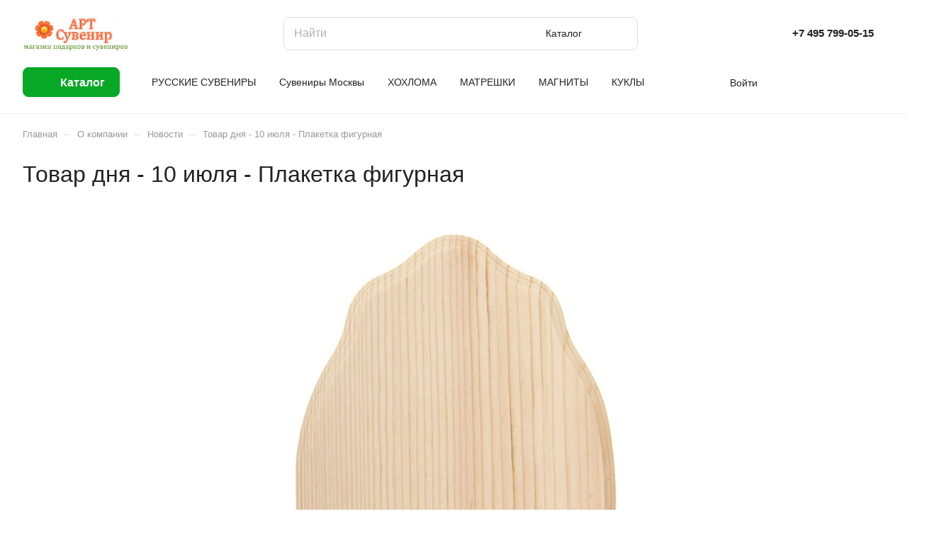

--- FILE ---
content_type: text/html; charset=UTF-8
request_url: https://www.artshop-rus.com/company/news/tovar_dnya_10_iyulya_plaketka_figurnaya/
body_size: 44963
content:
<!DOCTYPE html>
<html xmlns="http://www.w3.org/1999/xhtml" xml:lang="ru" lang="ru" class="  ">
	<head>
		<title>Товар дня - 10 июля - Плакетка фигурная интернет магазин РОС-АРТ</title>
		<meta name="viewport" content="initial-scale=1.0, width=device-width" />
		<meta name="HandheldFriendly" content="true" />
		<meta name="yes" content="yes" />
		<meta name="apple-mobile-web-app-status-bar-style" content="black" />
		<meta name="SKYPE_TOOLBAR" content="SKYPE_TOOLBAR_PARSER_COMPATIBLE" />
		<meta http-equiv="Content-Type" content="text/html; charset=UTF-8" />
<meta name="keywords" content="новости арт сувенир, новости сувениры" />
<meta name="description" content="Товар дня - 10 июля - Плакетка фигурная  - поступление товаров, события интернет магазина РОС-АРТ" />
<script data-skip-moving="true">(function(w, d, n) {var cl = "bx-core";var ht = d.documentElement;var htc = ht ? ht.className : undefined;if (htc === undefined || htc.indexOf(cl) !== -1){return;}var ua = n.userAgent;if (/(iPad;)|(iPhone;)/i.test(ua)){cl += " bx-ios";}else if (/Windows/i.test(ua)){cl += ' bx-win';}else if (/Macintosh/i.test(ua)){cl += " bx-mac";}else if (/Linux/i.test(ua) && !/Android/i.test(ua)){cl += " bx-linux";}else if (/Android/i.test(ua)){cl += " bx-android";}cl += (/(ipad|iphone|android|mobile|touch)/i.test(ua) ? " bx-touch" : " bx-no-touch");cl += w.devicePixelRatio && w.devicePixelRatio >= 2? " bx-retina": " bx-no-retina";if (/AppleWebKit/.test(ua)){cl += " bx-chrome";}else if (/Opera/.test(ua)){cl += " bx-opera";}else if (/Firefox/.test(ua)){cl += " bx-firefox";}ht.className = htc ? htc + " " + cl : cl;})(window, document, navigator);</script>


<link href="/bitrix/js/ui/design-tokens/dist/ui.design-tokens.min.css?174366626923463"  rel="stylesheet" />
<link href="/bitrix/js/ui/fonts/opensans/ui.font.opensans.min.css?16670424902320"  rel="stylesheet" />
<link href="/bitrix/js/main/popup/dist/main.popup.bundle.min.css?176036293128056"  rel="stylesheet" />
<link href="/bitrix/templates/aspro-lite/css/animation/animate.min.css?174366866152789"  rel="stylesheet" />
<link href="/bitrix/templates/aspro-lite/components/bitrix/news.detail/news/style.min.css?17603628612203"  rel="stylesheet" />
<link href="/bitrix/templates/aspro-lite/css/jquery.fancybox.min.css?174366866113058"  rel="stylesheet" />
<link href="/bitrix/templates/aspro-lite/css/fancybox-gallery.min.css?17436686613528"  rel="stylesheet" />
<link href="/bitrix/templates/aspro-lite/css/detail.min.css?17603628612099"  rel="stylesheet" />
<link href="/bitrix/templates/aspro-lite/css/share.min.css?17436686612335"  rel="stylesheet" />
<link href="/bitrix/templates/aspro-lite/css/video-block.min.css?17436686613536"  rel="stylesheet" />
<link href="/bitrix/templates/aspro-lite/css/order-info.min.css?17603628611015"  rel="stylesheet" />
<link href="/bitrix/templates/aspro-lite/components/bitrix/catalog.section/catalog_block/style.css?17436686601"  rel="stylesheet" />
<link href="/bitrix/templates/aspro-lite/css/catalog.min.css?17603628618141"  rel="stylesheet" />
<link href="/bitrix/templates/aspro-lite/css/catalog-block.min.css?17603628614148"  rel="stylesheet" />
<link href="/bitrix/templates/aspro-lite/vendor/css/carousel/swiper/swiper-bundle.min.css?174366866015817"  rel="stylesheet" />
<link href="/bitrix/templates/aspro-lite/css/slider.swiper.min.css?17436686613564"  rel="stylesheet" />
<link href="/bitrix/templates/aspro-lite/css/slider.min.css?1743668661473"  rel="stylesheet" />
<link href="/bitrix/templates/aspro-lite/css/conditional/countdown.min.css?17436686611782"  rel="stylesheet" />
<link href="/bitrix/templates/aspro-lite/css/back-url.min.css?1743668661723"  rel="stylesheet" />
<link href="/bitrix/templates/aspro-lite/css/fonts/inter/css/inter.min.css?17436686612469"  data-template-style="true"  rel="stylesheet" />
<link href="/bitrix/templates/aspro-lite/css/lite.bootstrap.min.css?17436686614995"  data-template-style="true"  rel="stylesheet" />
<link href="/bitrix/templates/aspro-lite/vendor/css/ripple.css?1743668660854"  data-template-style="true"  rel="stylesheet" />
<link href="/bitrix/templates/aspro-lite/css/buttons.min.css?174366866114215"  data-template-style="true"  rel="stylesheet" />
<link href="/bitrix/templates/aspro-lite/css/svg.min.css?17436686612445"  data-template-style="true"  rel="stylesheet" />
<link href="/bitrix/templates/aspro-lite/css/header.min.css?17603628585645"  data-template-style="true"  rel="stylesheet" />
<link href="/bitrix/templates/aspro-lite/css/footer.min.css?176036286012340"  data-template-style="true"  rel="stylesheet" />
<link href="/bitrix/templates/aspro-lite/css/mobile-header.min.css?17436686614722"  data-template-style="true"  rel="stylesheet" />
<link href="/bitrix/templates/aspro-lite/css/mobile-menu.min.css?17436686614974"  data-template-style="true"  rel="stylesheet" />
<link href="/bitrix/templates/aspro-lite/css/header-fixed.min.css?17436686611077"  data-template-style="true"  rel="stylesheet" />
<link href="/bitrix/templates/aspro-lite/css/page-title-breadcrumb-pagination.min.css?17436686614964"  data-template-style="true"  rel="stylesheet" />
<link href="/bitrix/templates/aspro-lite/css/social-icons.min.css?17436686613638"  data-template-style="true"  rel="stylesheet" />
<link href="/bitrix/templates/aspro-lite/css/left-menu.min.css?17436686611853"  data-template-style="true"  rel="stylesheet" />
<link href="/bitrix/templates/aspro-lite/css/tabs.min.css?17436686614176"  data-template-style="true"  rel="stylesheet" />
<link href="/bitrix/templates/aspro-lite/css/bg-banner.min.css?17436686613081"  data-template-style="true"  rel="stylesheet" />
<link href="/bitrix/templates/aspro-lite/css/item-views.min.css?1743668661473"  data-template-style="true"  rel="stylesheet" />
<link href="/bitrix/templates/aspro-lite/css/blocks/countdown.css?17436686612150"  data-template-style="true"  rel="stylesheet" />
<link href="/bitrix/templates/aspro-lite/css/blocks/cross.min.css?1743668661768"  data-template-style="true"  rel="stylesheet" />
<link href="/bitrix/templates/aspro-lite/css/blocks/dark-light-theme.min.css?17603628602532"  data-template-style="true"  rel="stylesheet" />
<link href="/bitrix/templates/aspro-lite/css/blocks/flexbox.min.css?17436686612272"  data-template-style="true"  rel="stylesheet" />
<link href="/bitrix/templates/aspro-lite/css/blocks/grid-list.min.css?17603628616682"  data-template-style="true"  rel="stylesheet" />
<link href="/bitrix/templates/aspro-lite/css/blocks/gutters.min.css?1743668661858"  data-template-style="true"  rel="stylesheet" />
<link href="/bitrix/templates/aspro-lite/css/blocks/hint.min.css?17436686612352"  data-template-style="true"  rel="stylesheet" />
<link href="/bitrix/templates/aspro-lite/css/blocks/images.min.css?17436686611470"  data-template-style="true"  rel="stylesheet" />
<link href="/bitrix/templates/aspro-lite/css/blocks/line-block.min.css?17436686616206"  data-template-style="true"  rel="stylesheet" />
<link href="/bitrix/templates/aspro-lite/css/blocks/mobile-scrolled.min.css?1743668661832"  data-template-style="true"  rel="stylesheet" />
<link href="/bitrix/templates/aspro-lite/css/blocks/popup.min.css?17436686615587"  data-template-style="true"  rel="stylesheet" />
<link href="/bitrix/templates/aspro-lite/css/blocks/prices.min.css?1743668661517"  data-template-style="true"  rel="stylesheet" />
<link href="/bitrix/templates/aspro-lite/css/blocks/scroller.min.css?17436686611742"  data-template-style="true"  rel="stylesheet" />
<link href="/bitrix/templates/aspro-lite/css/blocks/social-list.min.css?1743668661344"  data-template-style="true"  rel="stylesheet" />
<link href="/bitrix/templates/aspro-lite/css/blocks/sticker.min.css?17603628612027"  data-template-style="true"  rel="stylesheet" />
<link href="/bitrix/templates/aspro-lite/css/blocks/sticky.min.css?1743668661194"  data-template-style="true"  rel="stylesheet" />
<link href="/bitrix/templates/.default/ajax/ajax.min.css?1619029529420"  data-template-style="true"  rel="stylesheet" />
<link href="/bitrix/templates/aspro-lite/css/item-action.min.css?1743668661713"  data-template-style="true"  rel="stylesheet" />
<link href="/bitrix/templates/aspro-lite/css/notice.min.css?17436686613001"  data-template-style="true"  rel="stylesheet" />
<link href="/bitrix/templates/aspro-lite/css/scroll_to_top.min.css?17603628582975"  data-template-style="true"  rel="stylesheet" />
<link href="/bitrix/templates/aspro-lite/components/bitrix/search.title/corp/style.min.css?17436686614532"  data-template-style="true"  rel="stylesheet" />
<link href="/bitrix/templates/aspro-lite/components/bitrix/menu/header/style.min.css?174366866014199"  data-template-style="true"  rel="stylesheet" />
<link href="/bitrix/templates/aspro-lite/css/dropdown-select.min.css?17436686611699"  data-template-style="true"  rel="stylesheet" />
<link href="/bitrix/templates/aspro-lite/components/bitrix/breadcrumb/main/style.min.css?17436686601308"  data-template-style="true"  rel="stylesheet" />
<link href="/bitrix/templates/aspro-lite/components/bitrix/news.list/banners/style.min.css?1743668660742"  data-template-style="true"  rel="stylesheet" />
<link href="/bitrix/templates/aspro-lite/components/bitrix/menu/bottom/style.min.css?17436686601925"  data-template-style="true"  rel="stylesheet" />
<link href="/bitrix/components/aspro/marketing.popup.lite/templates/.default/style.min.css?17436685324844"  data-template-style="true"  rel="stylesheet" />
<link href="/bitrix/templates/aspro-lite/styles.min.css?176036286124055"  data-template-style="true"  rel="stylesheet" />
<link href="/bitrix/templates/aspro-lite/template_styles.min.css?176036285819529"  data-template-style="true"  rel="stylesheet" />
<link href="/bitrix/templates/aspro-lite/css/form.min.css?176036286023153"  data-template-style="true"  rel="stylesheet" />
<link href="/bitrix/templates/aspro-lite/css/colored.min.css?17436686616278"  data-template-style="true"  rel="stylesheet" />
<link href="/bitrix/templates/aspro-lite/css/responsive.min.css?17436686611282"  data-template-style="true"  rel="stylesheet" />
<link href="/bitrix/templates/aspro-lite/css/custom.css?1743668661389"  data-template-style="true"  rel="stylesheet" />







<style>.edost_I2_L1 path { opacity: 0.1; stroke: var(--edost_color, #0087ff); stroke-width: 24; stroke-linecap: round; animation: edost_I2_L1 1.2s linear infinite; } @keyframes edost_I2_L1 { 0% { opacity: 1; } 100% { opacity: 0.1; } } :root { --edost_color: #27b; }</style>
<style>html {--border-radius:8px;--theme-base-color:#08a826;--theme-base-opacity-color:#08a8261a;--theme-more-color:#08a826;--theme-outer-border-radius:12px;--theme-text-transform:none;--theme-letter-spacing:normal;--theme-button-font-size:0%;--theme-button-padding-2px:0%;--theme-button-padding-1px:0%;--theme-more-color-hue:131;--theme-more-color-saturation:91%;--theme-more-color-lightness:35%;--theme-base-color-hue:131;--theme-base-color-saturation:91%;--theme-base-color-lightness:35%;--theme-lightness-hover-diff:6%;}</style>
<style>html {font-size:16px;--theme-font-family:Inter;--theme-font-title-family:var(--theme-font-family);--theme-font-title-weight:400;}</style>
<style>html {--theme-page-width: 1500px;--theme-page-width-padding: 32px}</style>

                        <script data-skip-moving="true" src="/bitrix/js/main/jquery/jquery-3.6.0.min.js"></script>
            <script data-skip-moving="true" src="/bitrix/templates/aspro-lite/js/speed.min.js?=1743668661"></script>
        
<link href="/bitrix/templates/aspro-lite/css/print.min.css?174366866112929" data-template-style="true" rel="stylesheet" media="print">
<script src="/bitrix/templates/aspro-lite/vendor/lazysizes.min.js" data-skip-moving="true" defer=""></script>
<script src="/bitrix/templates/aspro-lite/vendor/ls.unveilhooks.min.js" data-skip-moving="true" defer=""></script>
<link rel="shortcut icon" href="/favicon.png" type="image/png" />
<link rel="apple-touch-icon" sizes="180x180" href="/upload/CMax/7d5/7d58303ae1a444e0b3dd9de9cb2c4111.png" />
<link rel="alternate" type="application/rss+xml" title="rss" href="/company/news/rss/" />
<meta property="og:description" content="Товар дня - 10 июля - Плакетка фигурная  - поступление товаров, события интернет магазина РОС-АРТ" />
<meta property="og:image" content="https://www.artshop-rus.com:443/upload/CMax/743/9l1ppctp2t03mzhtfv0y7jo5qihqojz5.jpg" />
<link rel="image_src" href="https://www.artshop-rus.com:443/upload/CMax/743/9l1ppctp2t03mzhtfv0y7jo5qihqojz5.jpg"  />
<meta property="og:title" content="Товар дня - 10 июля - Плакетка фигурная интернет магазин РОС-АРТ" />
<meta property="og:type" content="website" />
<meta property="og:url" content="https://www.artshop-rus.com:443/company/news/tovar_dnya_10_iyulya_plaketka_figurnaya/" />



        				<style>html {--header-height:161px;}</style>	</head>
	<body class=" site_s1   side_left hide_menu_page region_confirm_normal header_fill_ fixed_y mfixed_y mfixed_view_always title_position_left mmenu_dropdown mheader-v1 footer-v1 fill_bg_ header-v2 title-v1 bottom-icons-panel_n with_order with_cabinet with_phones theme-light" id="main" data-site="/">
		<div class="bx_areas"><!-- Yandex.Metrika counter -->
<noscript><div><img class="lazyload "  src="[data-uri]" data-src="https://mc.yandex.ru/watch/89178514" style="position:absolute; left:-9999px;" alt="" /></div></noscript>
<!-- /Yandex.Metrika counter -->

<!-- Global site tag (gtag.js) - Google Analytics -->
<!--LiveInternet counter-->
            <!--/LiveInternet--></a>

<!-- Rating Mail.ru counter -->
<noscript><div>
<img class="lazyload "  src="[data-uri]" data-src="https://top-fwz1.mail.ru/counter?id=3257306;js=na" style="border:0;position:absolute;left:-9999px;" alt="Top.Mail.Ru" />
</div></noscript>
<!-- //Rating Mail.ru counter --></div>

		
		<div id="panel"></div>


						                                <script data-skip-moving="true">
            var solutionName = 'arLiteOptions';
            var arAsproOptions = window[solutionName] = ({});
            var arAsproCounters = {};
            var arBasketItems = {};
        </script>
        <script src="/bitrix/templates/aspro-lite/js/setTheme.php?site_id=s1&site_dir=/" data-skip-moving="true"></script>
                <!--'start_frame_cache_options-block'-->                        <!--'end_frame_cache_options-block'-->
		<div class="body  hover_">
			<div class="body_media"></div>

						<div class="headers-container">				
				<div class="title-v1" data-ajax-block="HEADER" data-ajax-callback="headerInit">
										
<header class="header_2 header  header--narrow ">
	<div class="header__inner ">

		
		<div class="header__top-part  header__top-part--longer part-with-search" data-ajax-load-block="HEADER_TOP_PART">
							<div class="maxwidth-theme">
			
			<div class="header__top-inner part-with-search__inner">

				<div class="header__top-item">
					<div class="line-block line-block--40">
												<div class="logo  line-block__item no-shrinked">
							<a class="menu-light-icon-fill banner-light-icon-fill" href="/"><img src="/upload/CMax/743/9l1ppctp2t03mzhtfv0y7jo5qihqojz5.jpg" alt="Рос-Арт" title="Рос-Арт" data-src="" /></a>						</div>
					</div>
				</div>

				
								
            <div class="header__top-item header__search header__search--limited " data-ajax-load-block="HEADER_TOGGLE_SEARCH">
                
                                                                                <div class="">
                                    	<div class="search-wrapper relative">
		<div id="title-search">
			<form action="/catalog/" class="search search--hastype">
				<button class="search-input-close btn-close fill-dark-light-block" type="button">
					<i class="svg inline clear  inline " aria-hidden="true"><svg width="16" height="16" ><use xlink:href="/bitrix/templates/aspro-lite/images/svg/header_icons.svg?1743668661#close-16-16"></use></svg></i>				</button>
				<div class="search-input-div">
					<input class="search-input font_16 banner-light-text form-control" id="title-search-input" type="text" name="q" value="" placeholder="Найти" size="40" maxlength="50" autocomplete="off" />
				</div>
				
				<div class="search-button-div">
					<button class="btn btn--no-rippple btn-clear-search fill-dark-light-block banner-light-icon-fill light-opacity-hover" type="reset" name="rs">
						<i class="svg inline clear  inline " aria-hidden="true"><svg width="9" height="9" ><use xlink:href="/bitrix/templates/aspro-lite/images/svg/header_icons.svg?1743668661#close-9-9"></use></svg></i>					</button>

											<div class="dropdown-select dropdown-select--with-dropdown searchtype">
							<input type="hidden" name="type" value="catalog" />

							<div class="dropdown-select__title font_14 font_large fill-dark-light banner-light-text">
								<span>Каталог</span>
								<i class="svg inline dropdown-select__icon-down banner-light-icon-fill inline " aria-hidden="true"><svg width="7" height="5" ><use xlink:href="/bitrix/templates/aspro-lite/images/svg/arrows.svg?1743668661#down-7-5"></use></svg></i>							</div>

							<div class="dropdown-select__list dropdown-menu-wrapper" role="menu">
								<!--noindex-->
								<div class="dropdown-menu-inner rounded-x">
									<div class="dropdown-select__list-item font_15">
										<span class="dropdown-menu-item dark_link" data-type="all">
											<span>По всему сайту</span>
										</span>
									</div>
									<div class="dropdown-select__list-item font_15">
										<span class="dropdown-menu-item color_222 dropdown-menu-item--current" data-type="catalog">
											<span>По каталогу</span>
										</span>
									</div>
								</div>
								<!--/noindex-->
							</div>
						</div>
					
					<button class="btn btn-search btn--no-rippple fill-dark-light-block banner-light-icon-fill light-opacity-hover" type="submit" name="s" value="Найти">
						<i class="svg inline search  inline " aria-hidden="true"><svg width="18" height="18" ><use xlink:href="/bitrix/templates/aspro-lite/images/svg/header_icons.svg?1743668661#search-18-18"></use></svg></i>					</button>
				</div>
			</form>
		</div>
	</div>

                                </div>
                                                    
                
            </div>


            
												
            <div class="header__top-item no-shrinked " data-ajax-load-block="HEADER_TOGGLE_PHONE">
                
                                                <div class="">
                                <div class="phones">
                                                                        <div class="phones__phones-wrapper">
                                                                                        
                                <div class="phones__inner phones__inner--with_dropdown phones__inner--big fill-theme-parent">
                <a class="phones__phone-link phones__phone-first dark_link banner-light-text menu-light-text icon-block__name" href="tel:+74957990515">+7 495 799-05-15 </a>
                                    <div class="phones__dropdown ">
                        <div class="dropdown dropdown--relative">
                                                                                            <div class="phones__phone-more dropdown__item color-theme-hover dropdown__item--first ">
                                    <a class="phones__phone-link dark_link " rel="nofollow" href="tel:+74957990515">+7 495 799-05-15 <span class="phones__phone-descript phones__dropdown-title">Москва</span></a>
                                </div>
                                                                                            <div class="phones__phone-more dropdown__item color-theme-hover  dropdown__item--last">
                                    <a class="phones__phone-link dark_link " rel="nofollow" href="tel:+74957990515">+7 495 799-05-15<span class="phones__phone-descript phones__dropdown-title">СПб</span></a>
                                </div>
                                                        <div class="phones__dropdown-item callback-item">
                                <div class="animate-load btn btn-default btn-wide btn-sm" data-event="jqm" data-param-id="16" data-name="callback">
                                    Заказать звонок                                </div>
                            </div>
                        </div>
                        <div class="dropdown dropdown--relative">
                                                                                    <div class="phones__dropdown-item">
                                                    <div class="email__title phones__dropdown-title">
                        E-mail                    </div>
                                <div class="phones__dropdown-value">
                                        <div>
                        <a href="mailto:artshop-rus@list.ru">artshop-rus@list.ru</a>                    </div>
                </div>

                                    </div>
                                                                                                    <div class="phones__dropdown-item">
                
                                    <div class="address__title phones__dropdown-title">
                        Адрес                    </div>
                
                <div class="phones__dropdown-value">
                                        <div class="address__text address__text--large ">
                        <p>
	 г. Москва. ул Новокосинская 32 (магазина там нет) <br>
	 г. Санкт-Петербург ул Бухарестская, д. 74 (магазина там нет)
</p>                    </div>
                </div>

                                    </div>
                                                                            

	<!-- noindex -->
			<div class="phones__dropdown-item social-item">
	
	<div class="social">
		<ul class="social__items social__items--md social__items--type-color social__items--grid">
																																	<li class="social__item grid-list__item hover_blink vkontakte ">
							<a class="social__link shine" href="https://vk.com/artshoprus" target="_blank" rel="nofollow" title="ВКонтакте"></a>
						</li>
																																												<li class="social__item grid-list__item hover_blink rutube ">
							<a class="social__link shine" href="https://rutube.ru/channel/25838783/playlists/" target="_blank" rel="nofollow" title="Rutube"></a>
						</li>
																																																			<li class="social__item grid-list__item hover_blink twitter ">
							<a class="social__link shine" href="https://twitter.com/Artssouvenir" target="_blank" rel="nofollow" title="Twitter"></a>
						</li>
																																																			<li class="social__item grid-list__item hover_blink telegram ">
							<a class="social__link shine" href="https://t.me/suvenur" target="_blank" rel="nofollow" title="Telegram"></a>
						</li>
																																												<li class="social__item grid-list__item hover_blink youtube ">
							<a class="social__link shine" href="https://www.youtube.com/channel/UC_WCE0czPwbnuAl4-eewtSw" target="_blank" rel="nofollow" title="YouTube"></a>
						</li>
																																																																															<li class="social__item grid-list__item hover_blink yandex-zen ">
							<a class="social__link shine" href="https://zen.yandex.ru/id/5cf907e822f0d900afbfb4df" target="_blank" rel="nofollow" title="Яндекс Дзен"></a>
						</li>
																																															</ul>

			</div>

			</div>
		<!-- /noindex -->
                        </div>
                    </div>
                    <span class="more-arrow banner-light-icon-fill menu-light-icon-fill fill-dark-light-block">
                        <i class="svg inline  inline " aria-hidden="true"><svg width="7" height="5" ><use xlink:href="/bitrix/templates/aspro-lite/images/svg/arrows.svg?1743668661#down-7-5"></use></svg></i>                                            </span>
                            </div>
                                                                        </div>

                                                                    </div>
                            </div>
                        
                
            </div>


            
												
												
            <div class="header__top-item hidden" data-ajax-load-block="HEADER_TOGGLE_THEME_SELECTOR">
                
            </div>


            
			</div>
							</div>
					</div>

		
		
		<div class="header__main-part  "  data-ajax-load-block="HEADER_MAIN_PART">

							<div class="maxwidth-theme">
			
			<div class="header__main-inner relative">

									<div class="header__main-item header__burger">
						<nav class="mega-menu">
							    <div class="catalog_icons_">
        <div class="header-menu__wrapper">
                                            <div class="header-menu__item unvisible header-menu__item--first header-menu__item--last header-menu__item--dropdown header-menu__item--wide">
                                            <button type="button" class="header-menu__link--only-catalog fill-use-fff btn btn-default btn--no-rippple">
                                                            <i class="svg inline header-menu__burger-icon inline " aria-hidden="true"><svg width="16" height="16" ><use xlink:href="/bitrix/templates/aspro-lite/images/svg/header_icons.svg?1743668661#burger-16-16"></use></svg></i>                                                        <span class="header-menu__title font_14">
                                Каталог                            </span>
                        </button>
                                                                                    <div class="header-menu__dropdown-menu dropdown-menu-wrapper dropdown-menu-wrapper--visible ">
                            <div class="dropdown-menu-inner rounded-x ">

                                
                                                                    <div class="header-menu__wide-limiter scrollbar">
                                
                                
                                <ul class="header-menu__dropdown-menu-inner  header-menu__dropdown-menu--grids">
                                                                                                                    <li class="header-menu__dropdown-item count_ header-menu__dropdown-item--with-dropdown has_img header-menu__dropdown-item--img-LEFT">
                <div class="header-menu__dropdown-item-img  header-menu__dropdown-item-img--LEFT">
				<div class="header-menu__dropdown-item-img-inner">
                    <a href="/suveniry">
                                                    <img class="lazyload "  src="[data-uri]" data-src="/upload/resize_cache/iblock/e07/56_56_0/e07d5135e328fb776fd72e3bc103cf6c.jpg" alt="Сувениры" title="Сувениры" />
                                            </a>
				</div>
            </div>
            
    <div class="header-menu__wide-item-wrapper">
        <a class="font_16 font_weight--500 dark_link switcher-title header-menu__wide-child-link fill-theme-hover" href="/suveniry">
            <span>Сувениры</span>
                            <i class="svg inline  header-menu__wide-submenu-right-arrow fill-dark-light-block only_more_items inline " aria-hidden="true"><svg width="7" height="5" ><use xlink:href="/bitrix/templates/aspro-lite/images/svg/arrows.svg?1743668661#down-7-5"></use></svg></i>                    </a>
                                <ul class="header-menu__wide-submenu">
                                                        <li class=" header-menu__wide-submenu-item  header-menu__wide-submenu-item--with-dropdown " >
                        <span class="header-menu__wide-submenu-item-inner">
                            <a class="font_15 dark_link fill-theme-hover fill-dark-light-block header-menu__wide-child-link" href="/suveniry/russkie-suveniry">
                                <span class="header-menu__wide-submenu-item-name">Русские сувениры</span>&nbsp;&nbsp;&nbsp;&nbsp;&nbsp;&nbsp;<span class="toggle_block"><i class="svg inline down header-menu__wide-submenu-right-arrow menu-arrow bg-opacity-theme-target fill-theme-target  inline " aria-hidden="true"><svg width="7" height="5" ><use xlink:href="/bitrix/templates/aspro-lite/images/svg/arrows.svg?1743668661#down-7-5"></use></svg></i></span>
                                                                                                    <i class="svg inline  header-menu__wide-submenu-right-arrow fill-dark-light-block only_more_items inline " aria-hidden="true"><svg width="7" height="5" ><use xlink:href="/bitrix/templates/aspro-lite/images/svg/arrows.svg?1743668661#down-7-5"></use></svg></i>                                                            </a>
                                                            <div class="submenu-wrapper" style="display:none">
                                    <ul class="header-menu__wide-submenu">
                                                                                    <li class="header-menu__wide-submenu-item ">
                                                <span class="header-menu__wide-submenu-item-inner">
                                                    <a class="font_14 dark_link header-menu__wide-child-link" href="/suveniry/russkie-suveniry/matrjoshka"><span class="header-menu__wide-submenu-item-name">Матрёшка</span></a>
                                                </span>
                                            </li>
                                                                                    <li class="header-menu__wide-submenu-item ">
                                                <span class="header-menu__wide-submenu-item-inner">
                                                    <a class="font_14 dark_link header-menu__wide-child-link" href="/suveniry/russkie-suveniry/khokhloma"><span class="header-menu__wide-submenu-item-name">Хохлома</span></a>
                                                </span>
                                            </li>
                                                                                    <li class="header-menu__wide-submenu-item ">
                                                <span class="header-menu__wide-submenu-item-inner">
                                                    <a class="font_14 dark_link header-menu__wide-child-link" href="/suveniry/russkie-suveniry/muzykalnye-sobory"><span class="header-menu__wide-submenu-item-name">Музыкальные игрушки</span></a>
                                                </span>
                                            </li>
                                                                                    <li class="header-menu__wide-submenu-item ">
                                                <span class="header-menu__wide-submenu-item-inner">
                                                    <a class="font_14 dark_link header-menu__wide-child-link" href="/suveniry/russkie-suveniry/balalayka"><span class="header-menu__wide-submenu-item-name">Сувенир Балалайка </span></a>
                                                </span>
                                            </li>
                                                                                    <li class="header-menu__wide-submenu-item ">
                                                <span class="header-menu__wide-submenu-item-inner">
                                                    <a class="font_14 dark_link header-menu__wide-child-link" href="/suveniry/russkie-suveniry/shkatulki-derevyannye"><span class="header-menu__wide-submenu-item-name">Деревянные шкатулки</span></a>
                                                </span>
                                            </li>
                                                                                    <li class="header-menu__wide-submenu-item ">
                                                <span class="header-menu__wide-submenu-item-inner">
                                                    <a class="font_14 dark_link header-menu__wide-child-link" href="/suveniry/russkie-suveniry/russkie-kukly"><span class="header-menu__wide-submenu-item-name">Русские куклы</span></a>
                                                </span>
                                            </li>
                                                                                    <li class="header-menu__wide-submenu-item ">
                                                <span class="header-menu__wide-submenu-item-inner">
                                                    <a class="font_14 dark_link header-menu__wide-child-link" href="/suveniry/russkie-suveniry/magnity-na-kholodilnik"><span class="header-menu__wide-submenu-item-name">Магниты на холодильник</span></a>
                                                </span>
                                            </li>
                                                                                    <li class="header-menu__wide-submenu-item ">
                                                <span class="header-menu__wide-submenu-item-inner">
                                                    <a class="font_14 dark_link header-menu__wide-child-link" href="/suveniry/russkie-suveniry/suveniry-iz-moskvy"><span class="header-menu__wide-submenu-item-name">Сувениры Москва</span></a>
                                                </span>
                                            </li>
                                                                                    <li class="header-menu__wide-submenu-item ">
                                                <span class="header-menu__wide-submenu-item-inner">
                                                    <a class="font_14 dark_link header-menu__wide-child-link" href="/suveniry/russkie-suveniry/suvenirnye-tarelki"><span class="header-menu__wide-submenu-item-name">Сувенирные тарелки</span></a>
                                                </span>
                                            </li>
                                                                                    <li class="header-menu__wide-submenu-item ">
                                                <span class="header-menu__wide-submenu-item-inner">
                                                    <a class="font_14 dark_link header-menu__wide-child-link" href="/suveniry/russkie-suveniry/shakhmaty"><span class="header-menu__wide-submenu-item-name">Шахматы подарочные</span></a>
                                                </span>
                                            </li>
                                                                                    <li class="header-menu__wide-submenu-item ">
                                                <span class="header-menu__wide-submenu-item-inner">
                                                    <a class="font_14 dark_link header-menu__wide-child-link" href="/suveniry/russkie-suveniry/posuda-s-gravirovkoy"><span class="header-menu__wide-submenu-item-name">Посуда с гравировкой</span></a>
                                                </span>
                                            </li>
                                                                                    <li class="header-menu__wide-submenu-item ">
                                                <span class="header-menu__wide-submenu-item-inner">
                                                    <a class="font_14 dark_link header-menu__wide-child-link" href="/suveniry/russkie-suveniry/suvenirnye-kruzhki"><span class="header-menu__wide-submenu-item-name">Сувенирные кружки</span></a>
                                                </span>
                                            </li>
                                                                                    <li class="header-menu__wide-submenu-item ">
                                                <span class="header-menu__wide-submenu-item-inner">
                                                    <a class="font_14 dark_link header-menu__wide-child-link" href="/suveniry/russkie-suveniry/karty-suvenirnye"><span class="header-menu__wide-submenu-item-name">Карты сувенирные</span></a>
                                                </span>
                                            </li>
                                                                                    <li class="header-menu__wide-submenu-item ">
                                                <span class="header-menu__wide-submenu-item-inner">
                                                    <a class="font_14 dark_link header-menu__wide-child-link" href="/suveniry/russkie-suveniry/posuda-v-russkom-stile"><span class="header-menu__wide-submenu-item-name">Посуда в русском стиле</span></a>
                                                </span>
                                            </li>
                                                                                    <li class="header-menu__wide-submenu-item ">
                                                <span class="header-menu__wide-submenu-item-inner">
                                                    <a class="font_14 dark_link header-menu__wide-child-link" href="/suveniry/russkie-suveniry/derevjannaja-lozhka"><span class="header-menu__wide-submenu-item-name">Деревянные ложки</span></a>
                                                </span>
                                            </li>
                                                                                    <li class="header-menu__wide-submenu-item ">
                                                <span class="header-menu__wide-submenu-item-inner">
                                                    <a class="font_14 dark_link header-menu__wide-child-link" href="/suveniry/russkie-suveniry/suvenirnye-podarki-brelki-magnity-ruchki"><span class="header-menu__wide-submenu-item-name">Сувенирная лавка</span></a>
                                                </span>
                                            </li>
                                                                                    <li class="header-menu__wide-submenu-item ">
                                                <span class="header-menu__wide-submenu-item-inner">
                                                    <a class="font_14 dark_link header-menu__wide-child-link" href="/suveniry/russkie-suveniry/paleh-shkatulki"><span class="header-menu__wide-submenu-item-name">Шкатулки Лаковая миниатюра</span></a>
                                                </span>
                                            </li>
                                                                                    <li class="header-menu__wide-submenu-item ">
                                                <span class="header-menu__wide-submenu-item-inner">
                                                    <a class="font_14 dark_link header-menu__wide-child-link" href="/suveniry/russkie-suveniry/russkoe-steklo"><span class="header-menu__wide-submenu-item-name">Русское стекло</span></a>
                                                </span>
                                            </li>
                                                                                    <li class="header-menu__wide-submenu-item ">
                                                <span class="header-menu__wide-submenu-item-inner">
                                                    <a class="font_14 dark_link header-menu__wide-child-link" href="/suveniry/russkie-suveniry/beysbolku"><span class="header-menu__wide-submenu-item-name">Бейсболки</span></a>
                                                </span>
                                            </li>
                                                                                    <li class="header-menu__wide-submenu-item ">
                                                <span class="header-menu__wide-submenu-item-inner">
                                                    <a class="font_14 dark_link header-menu__wide-child-link" href="/suveniry/russkie-suveniry/gzhel"><span class="header-menu__wide-submenu-item-name">Гжель</span></a>
                                                </span>
                                            </li>
                                                                                    <li class="header-menu__wide-submenu-item ">
                                                <span class="header-menu__wide-submenu-item-inner">
                                                    <a class="font_14 dark_link header-menu__wide-child-link" href="/suveniry/russkie-suveniry/suveniry-podarki-iz-dereva"><span class="header-menu__wide-submenu-item-name">Деревянные подарки</span></a>
                                                </span>
                                            </li>
                                                                                    <li class="header-menu__wide-submenu-item ">
                                                <span class="header-menu__wide-submenu-item-inner">
                                                    <a class="font_14 dark_link header-menu__wide-child-link" href="/suveniry/russkie-suveniry/derevyannye-ukrasheniya-v-russkom-stile"><span class="header-menu__wide-submenu-item-name">Деревянные украшения</span></a>
                                                </span>
                                            </li>
                                                                                    <li class="header-menu__wide-submenu-item ">
                                                <span class="header-menu__wide-submenu-item-inner">
                                                    <a class="font_14 dark_link header-menu__wide-child-link" href="/suveniry/russkie-suveniry/zazhigalka-moskva"><span class="header-menu__wide-submenu-item-name">Зажигалка Москва</span></a>
                                                </span>
                                            </li>
                                                                                    <li class="header-menu__wide-submenu-item ">
                                                <span class="header-menu__wide-submenu-item-inner">
                                                    <a class="font_14 dark_link header-menu__wide-child-link" href="/suveniry/russkie-suveniry/kovrovskaya-igrushka"><span class="header-menu__wide-submenu-item-name">Ковровская игрушка</span></a>
                                                </span>
                                            </li>
                                                                                    <li class="header-menu__wide-submenu-item ">
                                                <span class="header-menu__wide-submenu-item-inner">
                                                    <a class="font_14 dark_link header-menu__wide-child-link" href="/suveniry/russkie-suveniry/kupyurnitsy"><span class="header-menu__wide-submenu-item-name">Купюрница</span></a>
                                                </span>
                                            </li>
                                                                                    <li class="header-menu__wide-submenu-item ">
                                                <span class="header-menu__wide-submenu-item-inner">
                                                    <a class="font_14 dark_link header-menu__wide-child-link" href="/suveniry/russkie-suveniry/russkie-igrushki"><span class="header-menu__wide-submenu-item-name">Русские игрушки</span></a>
                                                </span>
                                            </li>
                                                                                    <li class="header-menu__wide-submenu-item ">
                                                <span class="header-menu__wide-submenu-item-inner">
                                                    <a class="font_14 dark_link header-menu__wide-child-link" href="/suveniry/russkie-suveniry/tekstil-v-russkom-stile"><span class="header-menu__wide-submenu-item-name">Текстиль в русском стиле</span></a>
                                                </span>
                                            </li>
                                                                                    <li class="header-menu__wide-submenu-item ">
                                                <span class="header-menu__wide-submenu-item-inner">
                                                    <a class="font_14 dark_link header-menu__wide-child-link" href="/suveniry/russkie-suveniry/upakovka-dlja-suvenirov"><span class="header-menu__wide-submenu-item-name">Упаковка для сувениров</span></a>
                                                </span>
                                            </li>
                                                                                    <li class="header-menu__wide-submenu-item ">
                                                <span class="header-menu__wide-submenu-item-inner">
                                                    <a class="font_14 dark_link header-menu__wide-child-link" href="/suveniry/russkie-suveniry/futbolki"><span class="header-menu__wide-submenu-item-name">Футболки</span></a>
                                                </span>
                                            </li>
                                                                            </ul>
                                </div>
                                                    </span>
                    </li>
                                                                            <li class=" header-menu__wide-submenu-item   " >
                        <span class="header-menu__wide-submenu-item-inner">
                            <a class="font_15 dark_link fill-theme-hover fill-dark-light-block header-menu__wide-child-link" href="/suveniry/sssr">
                                <span class="header-menu__wide-submenu-item-name">Сувениры СССР</span>                                                            </a>
                                                    </span>
                    </li>
                                                                            <li class=" header-menu__wide-submenu-item  header-menu__wide-submenu-item--with-dropdown " >
                        <span class="header-menu__wide-submenu-item-inner">
                            <a class="font_15 dark_link fill-theme-hover fill-dark-light-block header-menu__wide-child-link" href="/suveniry/shchelkunchik-igrushka">
                                <span class="header-menu__wide-submenu-item-name">Щелкунчик игрушка</span>&nbsp;&nbsp;&nbsp;&nbsp;&nbsp;&nbsp;<span class="toggle_block"><i class="svg inline down header-menu__wide-submenu-right-arrow menu-arrow bg-opacity-theme-target fill-theme-target  inline " aria-hidden="true"><svg width="7" height="5" ><use xlink:href="/bitrix/templates/aspro-lite/images/svg/arrows.svg?1743668661#down-7-5"></use></svg></i></span>
                                                                                                    <i class="svg inline  header-menu__wide-submenu-right-arrow fill-dark-light-block only_more_items inline " aria-hidden="true"><svg width="7" height="5" ><use xlink:href="/bitrix/templates/aspro-lite/images/svg/arrows.svg?1743668661#down-7-5"></use></svg></i>                                                            </a>
                                                            <div class="submenu-wrapper" style="display:none">
                                    <ul class="header-menu__wide-submenu">
                                                                                    <li class="header-menu__wide-submenu-item ">
                                                <span class="header-menu__wide-submenu-item-inner">
                                                    <a class="font_14 dark_link header-menu__wide-child-link" href="/suveniry/shchelkunchik-igrushka/derevyannaya"><span class="header-menu__wide-submenu-item-name">Щелкунчик деревянная игрушка</span></a>
                                                </span>
                                            </li>
                                                                                    <li class="header-menu__wide-submenu-item ">
                                                <span class="header-menu__wide-submenu-item-inner">
                                                    <a class="font_14 dark_link header-menu__wide-child-link" href="/suveniry/shchelkunchik-igrushka/elochnaya"><span class="header-menu__wide-submenu-item-name">Щелкунчик елочная игрушка</span></a>
                                                </span>
                                            </li>
                                                                            </ul>
                                </div>
                                                    </span>
                    </li>
                                                                            <li class=" header-menu__wide-submenu-item header-menu__wide-submenu-item--last  " >
                        <span class="header-menu__wide-submenu-item-inner">
                            <a class="font_15 dark_link fill-theme-hover fill-dark-light-block header-menu__wide-child-link" href="/suveniry/rasprodazha-suvenirov">
                                <span class="header-menu__wide-submenu-item-name">Распродажа сувениров</span>                                                            </a>
                                                    </span>
                    </li>
                                                                </ul>
            </div>
</li>                                                                                                                    <li class="header-menu__dropdown-item count_ header-menu__dropdown-item--with-dropdown has_img header-menu__dropdown-item--img-LEFT">
                <div class="header-menu__dropdown-item-img  header-menu__dropdown-item-img--LEFT">
				<div class="header-menu__dropdown-item-img-inner">
                    <a href="/izdeliya-iz-yantarya">
                                                    <img class="lazyload "  src="[data-uri]" data-src="/upload/resize_cache/iblock/4a8/56_56_0/sd3z3aquaaxv6fxifeulv9r2is49qyu5.jpg" alt="Изделия из янтаря" title="Изделия из янтаря" />
                                            </a>
				</div>
            </div>
            
    <div class="header-menu__wide-item-wrapper">
        <a class="font_16 font_weight--500 dark_link switcher-title header-menu__wide-child-link fill-theme-hover" href="/izdeliya-iz-yantarya">
            <span>Изделия из янтаря</span>
                            <i class="svg inline  header-menu__wide-submenu-right-arrow fill-dark-light-block only_more_items inline " aria-hidden="true"><svg width="7" height="5" ><use xlink:href="/bitrix/templates/aspro-lite/images/svg/arrows.svg?1743668661#down-7-5"></use></svg></i>                    </a>
                                <ul class="header-menu__wide-submenu">
                                                        <li class=" header-menu__wide-submenu-item   " >
                        <span class="header-menu__wide-submenu-item-inner">
                            <a class="font_15 dark_link fill-theme-hover fill-dark-light-block header-menu__wide-child-link" href="/izdeliya-iz-yantarya/figurki-s-yantarem">
                                <span class="header-menu__wide-submenu-item-name">Фигурки из металла с янтарём</span>                                                            </a>
                                                    </span>
                    </li>
                                                                            <li class=" header-menu__wide-submenu-item   " >
                        <span class="header-menu__wide-submenu-item-inner">
                            <a class="font_15 dark_link fill-theme-hover fill-dark-light-block header-menu__wide-child-link" href="/izdeliya-iz-yantarya/suveniry-iz-yantarya">
                                <span class="header-menu__wide-submenu-item-name">Сувениры из Янтаря</span>                                                            </a>
                                                    </span>
                    </li>
                                                                            <li class=" header-menu__wide-submenu-item   " >
                        <span class="header-menu__wide-submenu-item-inner">
                            <a class="font_15 dark_link fill-theme-hover fill-dark-light-block header-menu__wide-child-link" href="/izdeliya-iz-yantarya/sergi-iz-yantarya">
                                <span class="header-menu__wide-submenu-item-name">Серьги  и броши из янтаря</span>                                                            </a>
                                                    </span>
                    </li>
                                                                            <li class=" header-menu__wide-submenu-item   " >
                        <span class="header-menu__wide-submenu-item-inner">
                            <a class="font_15 dark_link fill-theme-hover fill-dark-light-block header-menu__wide-child-link" href="/izdeliya-iz-yantarya/busy-iz-yantarya">
                                <span class="header-menu__wide-submenu-item-name">Бусы из Янтаря</span>                                                            </a>
                                                    </span>
                    </li>
                                                                            <li class=" header-menu__wide-submenu-item header-menu__wide-submenu-item--last  " >
                        <span class="header-menu__wide-submenu-item-inner">
                            <a class="font_15 dark_link fill-theme-hover fill-dark-light-block header-menu__wide-child-link" href="/izdeliya-iz-yantarya/podveski-iz-yantarya">
                                <span class="header-menu__wide-submenu-item-name">Подвески из янтаря</span>                                                            </a>
                                                    </span>
                    </li>
                                                                </ul>
            </div>
</li>                                                                                                                    <li class="header-menu__dropdown-item count_ has_img header-menu__dropdown-item--img-LEFT">
                <div class="header-menu__dropdown-item-img  header-menu__dropdown-item-img--LEFT">
				<div class="header-menu__dropdown-item-img-inner">
                    <a href="/korporativnie-podarki">
                                                    <img class="lazyload "  src="[data-uri]" data-src="/upload/resize_cache/iblock/bf8/56_56_0/f6omzbfi7dyb8nh832nawufo3ci6pvi3.jpg" alt="Корпоративные подарки" title="Корпоративные подарки" />
                                            </a>
				</div>
            </div>
            
    <div class="header-menu__wide-item-wrapper">
        <a class="font_16 font_weight--500 dark_link switcher-title header-menu__wide-child-link fill-theme-hover" href="/korporativnie-podarki">
            <span>Корпоративные подарки</span>
                    </a>
            </div>
</li>                                                                                                                    <li class="header-menu__dropdown-item count_ header-menu__dropdown-item--with-dropdown has_img header-menu__dropdown-item--img-LEFT">
                <div class="header-menu__dropdown-item-img  header-menu__dropdown-item-img--LEFT">
				<div class="header-menu__dropdown-item-img-inner">
                    <a href="/pravoslavnye-podarki">
                                                    <img class="lazyload "  src="[data-uri]" data-src="/upload/resize_cache/iblock/941/56_56_0/e0s0f60ya7wanyl8cebm50snhee3008d.jpg" alt="Православные подарки" title="Православные подарки" />
                                            </a>
				</div>
            </div>
            
    <div class="header-menu__wide-item-wrapper">
        <a class="font_16 font_weight--500 dark_link switcher-title header-menu__wide-child-link fill-theme-hover" href="/pravoslavnye-podarki">
            <span>Православные подарки</span>
                            <i class="svg inline  header-menu__wide-submenu-right-arrow fill-dark-light-block only_more_items inline " aria-hidden="true"><svg width="7" height="5" ><use xlink:href="/bitrix/templates/aspro-lite/images/svg/arrows.svg?1743668661#down-7-5"></use></svg></i>                    </a>
                                <ul class="header-menu__wide-submenu">
                                                        <li class=" header-menu__wide-submenu-item  header-menu__wide-submenu-item--with-dropdown " >
                        <span class="header-menu__wide-submenu-item-inner">
                            <a class="font_15 dark_link fill-theme-hover fill-dark-light-block header-menu__wide-child-link" href="/pravoslavnye-podarki/podarki-na-pashu">
                                <span class="header-menu__wide-submenu-item-name">Подарки на Пасху</span>&nbsp;&nbsp;&nbsp;&nbsp;&nbsp;&nbsp;<span class="toggle_block"><i class="svg inline down header-menu__wide-submenu-right-arrow menu-arrow bg-opacity-theme-target fill-theme-target  inline " aria-hidden="true"><svg width="7" height="5" ><use xlink:href="/bitrix/templates/aspro-lite/images/svg/arrows.svg?1743668661#down-7-5"></use></svg></i></span>
                                                                                                    <i class="svg inline  header-menu__wide-submenu-right-arrow fill-dark-light-block only_more_items inline " aria-hidden="true"><svg width="7" height="5" ><use xlink:href="/bitrix/templates/aspro-lite/images/svg/arrows.svg?1743668661#down-7-5"></use></svg></i>                                                            </a>
                                                            <div class="submenu-wrapper" style="display:none">
                                    <ul class="header-menu__wide-submenu">
                                                                                    <li class="header-menu__wide-submenu-item ">
                                                <span class="header-menu__wide-submenu-item-inner">
                                                    <a class="font_14 dark_link header-menu__wide-child-link" href="/pravoslavnye-podarki/podarki-na-pashu/pashalnye-jajca"><span class="header-menu__wide-submenu-item-name">Пасхальные яйца</span></a>
                                                </span>
                                            </li>
                                                                                    <li class="header-menu__wide-submenu-item ">
                                                <span class="header-menu__wide-submenu-item-inner">
                                                    <a class="font_14 dark_link header-menu__wide-child-link" href="/pravoslavnye-podarki/podarki-na-pashu/pravoslavnaya-gzhel-podarki"><span class="header-menu__wide-submenu-item-name">Православная гжель</span></a>
                                                </span>
                                            </li>
                                                                                    <li class="header-menu__wide-submenu-item ">
                                                <span class="header-menu__wide-submenu-item-inner">
                                                    <a class="font_14 dark_link header-menu__wide-child-link" href="/pravoslavnye-podarki/podarki-na-pashu/pashalnye-suveniry"><span class="header-menu__wide-submenu-item-name">Пасхальные сувениры</span></a>
                                                </span>
                                            </li>
                                                                                    <li class="header-menu__wide-submenu-item ">
                                                <span class="header-menu__wide-submenu-item-inner">
                                                    <a class="font_14 dark_link header-menu__wide-child-link" href="/pravoslavnye-podarki/podarki-na-pashu/magnity-paskhalnye"><span class="header-menu__wide-submenu-item-name">Магниты пасхальные</span></a>
                                                </span>
                                            </li>
                                                                            </ul>
                                </div>
                                                    </span>
                    </li>
                                                                            <li class=" header-menu__wide-submenu-item   " >
                        <span class="header-menu__wide-submenu-item-inner">
                            <a class="font_15 dark_link fill-theme-hover fill-dark-light-block header-menu__wide-child-link" href="/pravoslavnye-podarki/tabletnitsy">
                                <span class="header-menu__wide-submenu-item-name">Таблетницы с ликами</span>                                                            </a>
                                                    </span>
                    </li>
                                                                            <li class=" header-menu__wide-submenu-item  header-menu__wide-submenu-item--with-dropdown " >
                        <span class="header-menu__wide-submenu-item-inner">
                            <a class="font_15 dark_link fill-theme-hover fill-dark-light-block header-menu__wide-child-link" href="/pravoslavnye-podarki/pravoslavnye-ikony">
                                <span class="header-menu__wide-submenu-item-name">Православные иконы</span>&nbsp;&nbsp;&nbsp;&nbsp;&nbsp;&nbsp;<span class="toggle_block"><i class="svg inline down header-menu__wide-submenu-right-arrow menu-arrow bg-opacity-theme-target fill-theme-target  inline " aria-hidden="true"><svg width="7" height="5" ><use xlink:href="/bitrix/templates/aspro-lite/images/svg/arrows.svg?1743668661#down-7-5"></use></svg></i></span>
                                                                                                    <i class="svg inline  header-menu__wide-submenu-right-arrow fill-dark-light-block only_more_items inline " aria-hidden="true"><svg width="7" height="5" ><use xlink:href="/bitrix/templates/aspro-lite/images/svg/arrows.svg?1743668661#down-7-5"></use></svg></i>                                                            </a>
                                                            <div class="submenu-wrapper" style="display:none">
                                    <ul class="header-menu__wide-submenu">
                                                                                    <li class="header-menu__wide-submenu-item ">
                                                <span class="header-menu__wide-submenu-item-inner">
                                                    <a class="font_14 dark_link header-menu__wide-child-link" href="/pravoslavnye-podarki/pravoslavnye-ikony/ikona-matrony-moskovskoy"><span class="header-menu__wide-submenu-item-name">Икона Матроны Московской</span></a>
                                                </span>
                                            </li>
                                                                                    <li class="header-menu__wide-submenu-item ">
                                                <span class="header-menu__wide-submenu-item-inner">
                                                    <a class="font_14 dark_link header-menu__wide-child-link" href="/pravoslavnye-podarki/pravoslavnye-ikony/ikona-nikolaya-chudotvortsa"><span class="header-menu__wide-submenu-item-name">Икона Николая Чудотворца</span></a>
                                                </span>
                                            </li>
                                                                                    <li class="header-menu__wide-submenu-item ">
                                                <span class="header-menu__wide-submenu-item-inner">
                                                    <a class="font_14 dark_link header-menu__wide-child-link" href="/pravoslavnye-podarki/pravoslavnye-ikony/ikony-svyatykh"><span class="header-menu__wide-submenu-item-name">Иконы святых</span></a>
                                                </span>
                                            </li>
                                                                            </ul>
                                </div>
                                                    </span>
                    </li>
                                                                            <li class=" header-menu__wide-submenu-item   " >
                        <span class="header-menu__wide-submenu-item-inner">
                            <a class="font_15 dark_link fill-theme-hover fill-dark-light-block header-menu__wide-child-link" href="/pravoslavnye-podarki/rozhdestvenskie-podarki">
                                <span class="header-menu__wide-submenu-item-name">Рождественские подарки</span>                                                            </a>
                                                    </span>
                    </li>
                                                                            <li class=" header-menu__wide-submenu-item header-menu__wide-submenu-item--last  " >
                        <span class="header-menu__wide-submenu-item-inner">
                            <a class="font_15 dark_link fill-theme-hover fill-dark-light-block header-menu__wide-child-link" href="/pravoslavnye-podarki/chyetki">
                                <span class="header-menu__wide-submenu-item-name">Чётки</span>                                                            </a>
                                                    </span>
                    </li>
                                                                </ul>
            </div>
</li>                                                                                                                    <li class="header-menu__dropdown-item count_ header-menu__dropdown-item--with-dropdown has_img header-menu__dropdown-item--img-LEFT">
                <div class="header-menu__dropdown-item-img  header-menu__dropdown-item-img--LEFT">
				<div class="header-menu__dropdown-item-img-inner">
                    <a href="/ezoterika">
                                                    <img class="lazyload "  src="[data-uri]" data-src="/upload/resize_cache/iblock/28a/56_56_0/tzwurwmu7qb0y6r7hwuojhx4j8wxieih.jpg" alt="Талисманы на удачу" title="Талисманы на удачу" />
                                            </a>
				</div>
            </div>
            
    <div class="header-menu__wide-item-wrapper">
        <a class="font_16 font_weight--500 dark_link switcher-title header-menu__wide-child-link fill-theme-hover" href="/ezoterika">
            <span>Талисманы на удачу</span>
                            <i class="svg inline  header-menu__wide-submenu-right-arrow fill-dark-light-block only_more_items inline " aria-hidden="true"><svg width="7" height="5" ><use xlink:href="/bitrix/templates/aspro-lite/images/svg/arrows.svg?1743668661#down-7-5"></use></svg></i>                    </a>
                                <ul class="header-menu__wide-submenu">
                                                        <li class=" header-menu__wide-submenu-item  header-menu__wide-submenu-item--with-dropdown " >
                        <span class="header-menu__wide-submenu-item-inner">
                            <a class="font_15 dark_link fill-theme-hover fill-dark-light-block header-menu__wide-child-link" href="/ezoterika/talismany-i-amulety">
                                <span class="header-menu__wide-submenu-item-name">Талисманы и амулеты</span>&nbsp;&nbsp;&nbsp;&nbsp;&nbsp;&nbsp;<span class="toggle_block"><i class="svg inline down header-menu__wide-submenu-right-arrow menu-arrow bg-opacity-theme-target fill-theme-target  inline " aria-hidden="true"><svg width="7" height="5" ><use xlink:href="/bitrix/templates/aspro-lite/images/svg/arrows.svg?1743668661#down-7-5"></use></svg></i></span>
                                                                                                    <i class="svg inline  header-menu__wide-submenu-right-arrow fill-dark-light-block only_more_items inline " aria-hidden="true"><svg width="7" height="5" ><use xlink:href="/bitrix/templates/aspro-lite/images/svg/arrows.svg?1743668661#down-7-5"></use></svg></i>                                                            </a>
                                                            <div class="submenu-wrapper" style="display:none">
                                    <ul class="header-menu__wide-submenu">
                                                                                    <li class="header-menu__wide-submenu-item ">
                                                <span class="header-menu__wide-submenu-item-inner">
                                                    <a class="font_14 dark_link header-menu__wide-child-link" href="/ezoterika/talismany-i-amulety/denezhnye-talismany"><span class="header-menu__wide-submenu-item-name">Денежные талисманы</span></a>
                                                </span>
                                            </li>
                                                                                    <li class="header-menu__wide-submenu-item ">
                                                <span class="header-menu__wide-submenu-item-inner">
                                                    <a class="font_14 dark_link header-menu__wide-child-link" href="/ezoterika/talismany-i-amulety/krasnaya-nit"><span class="header-menu__wide-submenu-item-name">Красная нить</span></a>
                                                </span>
                                            </li>
                                                                            </ul>
                                </div>
                                                    </span>
                    </li>
                                                                            <li class=" header-menu__wide-submenu-item header-menu__wide-submenu-item--last  " >
                        <span class="header-menu__wide-submenu-item-inner">
                            <a class="font_15 dark_link fill-theme-hover fill-dark-light-block header-menu__wide-child-link" href="/ezoterika/aromolampy">
                                <span class="header-menu__wide-submenu-item-name">Аромалампы</span>                                                            </a>
                                                    </span>
                    </li>
                                                                </ul>
            </div>
</li>                                                                                                                    <li class="header-menu__dropdown-item count_ header-menu__dropdown-item--with-dropdown has_img header-menu__dropdown-item--img-LEFT">
                <div class="header-menu__dropdown-item-img  header-menu__dropdown-item-img--LEFT">
				<div class="header-menu__dropdown-item-img-inner">
                    <a href="/derevyannaia-posuda">
                                                    <img class="lazyload "  src="[data-uri]" data-src="/upload/resize_cache/iblock/cfe/56_56_0/66hnbm3xkcou3uwjr2okg71hl9tpr2nv.jpg" alt="Деревянная посуда" title="Деревянная посуда" />
                                            </a>
				</div>
            </div>
            
    <div class="header-menu__wide-item-wrapper">
        <a class="font_16 font_weight--500 dark_link switcher-title header-menu__wide-child-link fill-theme-hover" href="/derevyannaia-posuda">
            <span>Деревянная посуда</span>
                            <i class="svg inline  header-menu__wide-submenu-right-arrow fill-dark-light-block only_more_items inline " aria-hidden="true"><svg width="7" height="5" ><use xlink:href="/bitrix/templates/aspro-lite/images/svg/arrows.svg?1743668661#down-7-5"></use></svg></i>                    </a>
                                <ul class="header-menu__wide-submenu">
                                                        <li class=" header-menu__wide-submenu-item   " >
                        <span class="header-menu__wide-submenu-item-inner">
                            <a class="font_15 dark_link fill-theme-hover fill-dark-light-block header-menu__wide-child-link" href="/derevyannaia-posuda/tarelki-derevyannye">
                                <span class="header-menu__wide-submenu-item-name">Деревянные тарелки</span>                                                            </a>
                                                    </span>
                    </li>
                                                                            <li class=" header-menu__wide-submenu-item   " >
                        <span class="header-menu__wide-submenu-item-inner">
                            <a class="font_15 dark_link fill-theme-hover fill-dark-light-block header-menu__wide-child-link" href="/derevyannaia-posuda/posuda-dlya-servirovki">
                                <span class="header-menu__wide-submenu-item-name">Посуда для сервировки из дерева</span>                                                            </a>
                                                    </span>
                    </li>
                                                                            <li class=" header-menu__wide-submenu-item   " >
                        <span class="header-menu__wide-submenu-item-inner">
                            <a class="font_15 dark_link fill-theme-hover fill-dark-light-block header-menu__wide-child-link" href="/derevyannaia-posuda/lozhka-derevyannaya-dlya-edy">
                                <span class="header-menu__wide-submenu-item-name">Деревянные ложки для еды</span>                                                            </a>
                                                    </span>
                    </li>
                                                                            <li class=" header-menu__wide-submenu-item header-menu__wide-submenu-item--last  " >
                        <span class="header-menu__wide-submenu-item-inner">
                            <a class="font_15 dark_link fill-theme-hover fill-dark-light-block header-menu__wide-child-link" href="/derevyannaia-posuda/razdelochnaya-doska">
                                <span class="header-menu__wide-submenu-item-name">Разделочная доска</span>                                                            </a>
                                                    </span>
                    </li>
                                                                </ul>
            </div>
</li>                                                                                                                    <li class="header-menu__dropdown-item count_ header-menu__dropdown-item--with-dropdown has_img header-menu__dropdown-item--img-LEFT">
                <div class="header-menu__dropdown-item-img  header-menu__dropdown-item-img--LEFT">
				<div class="header-menu__dropdown-item-img-inner">
                    <a href="/prazdniki">
                                                    <img class="lazyload "  src="[data-uri]" data-src="/upload/resize_cache/iblock/07c/56_56_0/903oz0kibgfoozbb9apsc5xjjr1gqbf0.jpg" alt="Подарки к праздникам" title="Подарки к праздникам" />
                                            </a>
				</div>
            </div>
            
    <div class="header-menu__wide-item-wrapper">
        <a class="font_16 font_weight--500 dark_link switcher-title header-menu__wide-child-link fill-theme-hover" href="/prazdniki">
            <span>Подарки к праздникам</span>
                            <i class="svg inline  header-menu__wide-submenu-right-arrow fill-dark-light-block only_more_items inline " aria-hidden="true"><svg width="7" height="5" ><use xlink:href="/bitrix/templates/aspro-lite/images/svg/arrows.svg?1743668661#down-7-5"></use></svg></i>                    </a>
                                <ul class="header-menu__wide-submenu">
                                                        <li class=" header-menu__wide-submenu-item  header-menu__wide-submenu-item--with-dropdown " >
                        <span class="header-menu__wide-submenu-item-inner">
                            <a class="font_15 dark_link fill-theme-hover fill-dark-light-block header-menu__wide-child-link" href="/prazdniki/novogodnie-podarki">
                                <span class="header-menu__wide-submenu-item-name">Новогодние подарки 2026</span>&nbsp;&nbsp;&nbsp;&nbsp;&nbsp;&nbsp;<span class="toggle_block"><i class="svg inline down header-menu__wide-submenu-right-arrow menu-arrow bg-opacity-theme-target fill-theme-target  inline " aria-hidden="true"><svg width="7" height="5" ><use xlink:href="/bitrix/templates/aspro-lite/images/svg/arrows.svg?1743668661#down-7-5"></use></svg></i></span>
                                                                                                    <i class="svg inline  header-menu__wide-submenu-right-arrow fill-dark-light-block only_more_items inline " aria-hidden="true"><svg width="7" height="5" ><use xlink:href="/bitrix/templates/aspro-lite/images/svg/arrows.svg?1743668661#down-7-5"></use></svg></i>                                                            </a>
                                                            <div class="submenu-wrapper" style="display:none">
                                    <ul class="header-menu__wide-submenu">
                                                                                    <li class="header-menu__wide-submenu-item ">
                                                <span class="header-menu__wide-submenu-item-inner">
                                                    <a class="font_14 dark_link header-menu__wide-child-link" href="/prazdniki/novogodnie-podarki/simvol-goda"><span class="header-menu__wide-submenu-item-name">Символ года 2026</span></a>
                                                </span>
                                            </li>
                                                                                    <li class="header-menu__wide-submenu-item ">
                                                <span class="header-menu__wide-submenu-item-inner">
                                                    <a class="font_14 dark_link header-menu__wide-child-link" href="/prazdniki/novogodnie-podarki/novogodnyaya-skatert"><span class="header-menu__wide-submenu-item-name">Новогодняя скатерть</span></a>
                                                </span>
                                            </li>
                                                                                    <li class="header-menu__wide-submenu-item ">
                                                <span class="header-menu__wide-submenu-item-inner">
                                                    <a class="font_14 dark_link header-menu__wide-child-link" href="/prazdniki/novogodnie-podarki/derevjannye-jolochnye-igrushki"><span class="header-menu__wide-submenu-item-name">Деревянные елочные игрушки</span></a>
                                                </span>
                                            </li>
                                                                                    <li class="header-menu__wide-submenu-item ">
                                                <span class="header-menu__wide-submenu-item-inner">
                                                    <a class="font_14 dark_link header-menu__wide-child-link" href="/prazdniki/novogodnie-podarki/jolochnye-igrushki"><span class="header-menu__wide-submenu-item-name">Ёлочные игрушки</span></a>
                                                </span>
                                            </li>
                                                                                    <li class="header-menu__wide-submenu-item ">
                                                <span class="header-menu__wide-submenu-item-inner">
                                                    <a class="font_14 dark_link header-menu__wide-child-link" href="/prazdniki/novogodnie-podarki/derevyannyy-ded-moroz"><span class="header-menu__wide-submenu-item-name">Деревянный дед мороз</span></a>
                                                </span>
                                            </li>
                                                                                    <li class="header-menu__wide-submenu-item ">
                                                <span class="header-menu__wide-submenu-item-inner">
                                                    <a class="font_14 dark_link header-menu__wide-child-link" href="/prazdniki/novogodnie-podarki/ded-moroz-i-snegurochka-igrushki"><span class="header-menu__wide-submenu-item-name">Игрушки Дед Мороз и Снегурочка под елку</span></a>
                                                </span>
                                            </li>
                                                                                    <li class="header-menu__wide-submenu-item ">
                                                <span class="header-menu__wide-submenu-item-inner">
                                                    <a class="font_14 dark_link header-menu__wide-child-link" href="/prazdniki/novogodnie-podarki/novogodnie-girlyandy"><span class="header-menu__wide-submenu-item-name">Новогодние гирлянды</span></a>
                                                </span>
                                            </li>
                                                                                    <li class="header-menu__wide-submenu-item ">
                                                <span class="header-menu__wide-submenu-item-inner">
                                                    <a class="font_14 dark_link header-menu__wide-child-link" href="/prazdniki/novogodnie-podarki/novogodnie-souveniry"><span class="header-menu__wide-submenu-item-name">Новогодние сувениры</span></a>
                                                </span>
                                            </li>
                                                                                    <li class="header-menu__wide-submenu-item ">
                                                <span class="header-menu__wide-submenu-item-inner">
                                                    <a class="font_14 dark_link header-menu__wide-child-link" href="/prazdniki/novogodnie-podarki/novogodnie-fonariki"><span class="header-menu__wide-submenu-item-name">Новогодние фонарики</span></a>
                                                </span>
                                            </li>
                                                                            </ul>
                                </div>
                                                    </span>
                    </li>
                                                                            <li class=" header-menu__wide-submenu-item  header-menu__wide-submenu-item--with-dropdown " >
                        <span class="header-menu__wide-submenu-item-inner">
                            <a class="font_15 dark_link fill-theme-hover fill-dark-light-block header-menu__wide-child-link" href="/prazdniki/podarki-na-den-svyatogo-valentina">
                                <span class="header-menu__wide-submenu-item-name">Подарки на день Святого Валентина</span>&nbsp;&nbsp;&nbsp;&nbsp;&nbsp;&nbsp;<span class="toggle_block"><i class="svg inline down header-menu__wide-submenu-right-arrow menu-arrow bg-opacity-theme-target fill-theme-target  inline " aria-hidden="true"><svg width="7" height="5" ><use xlink:href="/bitrix/templates/aspro-lite/images/svg/arrows.svg?1743668661#down-7-5"></use></svg></i></span>
                                                                                                    <i class="svg inline  header-menu__wide-submenu-right-arrow fill-dark-light-block only_more_items inline " aria-hidden="true"><svg width="7" height="5" ><use xlink:href="/bitrix/templates/aspro-lite/images/svg/arrows.svg?1743668661#down-7-5"></use></svg></i>                                                            </a>
                                                            <div class="submenu-wrapper" style="display:none">
                                    <ul class="header-menu__wide-submenu">
                                                                                    <li class="header-menu__wide-submenu-item ">
                                                <span class="header-menu__wide-submenu-item-inner">
                                                    <a class="font_14 dark_link header-menu__wide-child-link" href="/prazdniki/podarki-na-den-svyatogo-valentina/valentinki"><span class="header-menu__wide-submenu-item-name">Валентинки</span></a>
                                                </span>
                                            </li>
                                                                                    <li class="header-menu__wide-submenu-item ">
                                                <span class="header-menu__wide-submenu-item-inner">
                                                    <a class="font_14 dark_link header-menu__wide-child-link" href="/prazdniki/podarki-na-den-svyatogo-valentina/podarki-na-14-fevralya-svoimi-rukami"><span class="header-menu__wide-submenu-item-name">Подарки на 14 февраля своими руками</span></a>
                                                </span>
                                            </li>
                                                                                    <li class="header-menu__wide-submenu-item ">
                                                <span class="header-menu__wide-submenu-item-inner">
                                                    <a class="font_14 dark_link header-menu__wide-child-link" href="/prazdniki/podarki-na-den-svyatogo-valentina/podarki-na-den-vlyublennykh"><span class="header-menu__wide-submenu-item-name">Подарки на день влюбленных</span></a>
                                                </span>
                                            </li>
                                                                            </ul>
                                </div>
                                                    </span>
                    </li>
                                                                            <li class=" header-menu__wide-submenu-item   " >
                        <span class="header-menu__wide-submenu-item-inner">
                            <a class="font_15 dark_link fill-theme-hover fill-dark-light-block header-menu__wide-child-link" href="/prazdniki/podarki-na-8-marta">
                                <span class="header-menu__wide-submenu-item-name">Подарки на 8 марта</span>                                                            </a>
                                                    </span>
                    </li>
                                                                            <li class=" header-menu__wide-submenu-item  header-menu__wide-submenu-item--with-dropdown " >
                        <span class="header-menu__wide-submenu-item-inner">
                            <a class="font_15 dark_link fill-theme-hover fill-dark-light-block header-menu__wide-child-link" href="/prazdniki/svadebnye-aksessuary">
                                <span class="header-menu__wide-submenu-item-name">Сувениры и подарки на свадьбу</span>&nbsp;&nbsp;&nbsp;&nbsp;&nbsp;&nbsp;<span class="toggle_block"><i class="svg inline down header-menu__wide-submenu-right-arrow menu-arrow bg-opacity-theme-target fill-theme-target  inline " aria-hidden="true"><svg width="7" height="5" ><use xlink:href="/bitrix/templates/aspro-lite/images/svg/arrows.svg?1743668661#down-7-5"></use></svg></i></span>
                                                                                                    <i class="svg inline  header-menu__wide-submenu-right-arrow fill-dark-light-block only_more_items inline " aria-hidden="true"><svg width="7" height="5" ><use xlink:href="/bitrix/templates/aspro-lite/images/svg/arrows.svg?1743668661#down-7-5"></use></svg></i>                                                            </a>
                                                            <div class="submenu-wrapper" style="display:none">
                                    <ul class="header-menu__wide-submenu">
                                                                                    <li class="header-menu__wide-submenu-item ">
                                                <span class="header-menu__wide-submenu-item-inner">
                                                    <a class="font_14 dark_link header-menu__wide-child-link" href="/prazdniki/svadebnye-aksessuary/podarki-na-svadbu"><span class="header-menu__wide-submenu-item-name">Подарок на свадьбу</span></a>
                                                </span>
                                            </li>
                                                                                    <li class="header-menu__wide-submenu-item ">
                                                <span class="header-menu__wide-submenu-item-inner">
                                                    <a class="font_14 dark_link header-menu__wide-child-link" href="/prazdniki/svadebnye-aksessuary/svadebnye-bokaly"><span class="header-menu__wide-submenu-item-name">Свадебные бокалы</span></a>
                                                </span>
                                            </li>
                                                                                    <li class="header-menu__wide-submenu-item ">
                                                <span class="header-menu__wide-submenu-item-inner">
                                                    <a class="font_14 dark_link header-menu__wide-child-link" href="/prazdniki/svadebnye-aksessuary/svaebnye-scechi"><span class="header-menu__wide-submenu-item-name">Свадебные свечи</span></a>
                                                </span>
                                            </li>
                                                                            </ul>
                                </div>
                                                    </span>
                    </li>
                                                                            <li class=" header-menu__wide-submenu-item   " >
                        <span class="header-menu__wide-submenu-item-inner">
                            <a class="font_15 dark_link fill-theme-hover fill-dark-light-block header-menu__wide-child-link" href="/prazdniki/9-maya">
                                <span class="header-menu__wide-submenu-item-name">9 мая</span>                                                            </a>
                                                    </span>
                    </li>
                                                                            <li class=" header-menu__wide-submenu-item header-menu__wide-submenu-item--last header-menu__wide-submenu-item--with-dropdown " >
                        <span class="header-menu__wide-submenu-item-inner">
                            <a class="font_15 dark_link fill-theme-hover fill-dark-light-block header-menu__wide-child-link" href="/prazdniki/podarok-na-23-fevralya">
                                <span class="header-menu__wide-submenu-item-name">Подарок на 23 февраля</span>&nbsp;&nbsp;&nbsp;&nbsp;&nbsp;&nbsp;<span class="toggle_block"><i class="svg inline down header-menu__wide-submenu-right-arrow menu-arrow bg-opacity-theme-target fill-theme-target  inline " aria-hidden="true"><svg width="7" height="5" ><use xlink:href="/bitrix/templates/aspro-lite/images/svg/arrows.svg?1743668661#down-7-5"></use></svg></i></span>
                                                                                                    <i class="svg inline  header-menu__wide-submenu-right-arrow fill-dark-light-block only_more_items inline " aria-hidden="true"><svg width="7" height="5" ><use xlink:href="/bitrix/templates/aspro-lite/images/svg/arrows.svg?1743668661#down-7-5"></use></svg></i>                                                            </a>
                                                            <div class="submenu-wrapper" style="display:none">
                                    <ul class="header-menu__wide-submenu">
                                                                                    <li class="header-menu__wide-submenu-item ">
                                                <span class="header-menu__wide-submenu-item-inner">
                                                    <a class="font_14 dark_link header-menu__wide-child-link" href="/prazdniki/podarok-na-23-fevralya/kruzhka-k-23-fevralya"><span class="header-menu__wide-submenu-item-name">Кружки к 23 февраля</span></a>
                                                </span>
                                            </li>
                                                                                    <li class="header-menu__wide-submenu-item ">
                                                <span class="header-menu__wide-submenu-item-inner">
                                                    <a class="font_14 dark_link header-menu__wide-child-link" href="/prazdniki/podarok-na-23-fevralya/prikol"><span class="header-menu__wide-submenu-item-name">Прикольные подарки на 23 февраля </span></a>
                                                </span>
                                            </li>
                                                                                    <li class="header-menu__wide-submenu-item ">
                                                <span class="header-menu__wide-submenu-item-inner">
                                                    <a class="font_14 dark_link header-menu__wide-child-link" href="/prazdniki/podarok-na-23-fevralya/suveniry-k-23-fevralya"><span class="header-menu__wide-submenu-item-name">Сувениры к 23 февраля</span></a>
                                                </span>
                                            </li>
                                                                            </ul>
                                </div>
                                                    </span>
                    </li>
                                                                </ul>
            </div>
</li>                                                                                                                    <li class="header-menu__dropdown-item count_ header-menu__dropdown-item--with-dropdown has_img header-menu__dropdown-item--img-LEFT">
                <div class="header-menu__dropdown-item-img  header-menu__dropdown-item-img--LEFT">
				<div class="header-menu__dropdown-item-img-inner">
                    <a href="/statuetka-figurka">
                                                    <img class="lazyload "  src="[data-uri]" data-src="/upload/resize_cache/iblock/3d4/56_56_0/z98q5i76pml14tm4w237ejgvwbwsaygd.jpg" alt="Статуэтки фигурки" title="Статуэтки фигурки" />
                                            </a>
				</div>
            </div>
            
    <div class="header-menu__wide-item-wrapper">
        <a class="font_16 font_weight--500 dark_link switcher-title header-menu__wide-child-link fill-theme-hover" href="/statuetka-figurka">
            <span>Статуэтки фигурки</span>
                            <i class="svg inline  header-menu__wide-submenu-right-arrow fill-dark-light-block only_more_items inline " aria-hidden="true"><svg width="7" height="5" ><use xlink:href="/bitrix/templates/aspro-lite/images/svg/arrows.svg?1743668661#down-7-5"></use></svg></i>                    </a>
                                <ul class="header-menu__wide-submenu">
                                                        <li class=" header-menu__wide-submenu-item   " >
                        <span class="header-menu__wide-submenu-item-inner">
                            <a class="font_15 dark_link fill-theme-hover fill-dark-light-block header-menu__wide-child-link" href="/statuetka-figurka/derevyannaya-figurka">
                                <span class="header-menu__wide-submenu-item-name">Деревянные фигурки</span>                                                            </a>
                                                    </span>
                    </li>
                                                                            <li class=" header-menu__wide-submenu-item   " >
                        <span class="header-menu__wide-submenu-item-inner">
                            <a class="font_15 dark_link fill-theme-hover fill-dark-light-block header-menu__wide-child-link" href="/statuetka-figurka/keramicheskaya-figurka">
                                <span class="header-menu__wide-submenu-item-name">Керамические фигурки</span>                                                            </a>
                                                    </span>
                    </li>
                                                                            <li class=" header-menu__wide-submenu-item   " >
                        <span class="header-menu__wide-submenu-item-inner">
                            <a class="font_15 dark_link fill-theme-hover fill-dark-light-block header-menu__wide-child-link" href="/statuetka-figurka/metallicheskaya-figurka">
                                <span class="header-menu__wide-submenu-item-name">Металлические фигурки</span>                                                            </a>
                                                    </span>
                    </li>
                                                                            <li class=" header-menu__wide-submenu-item header-menu__wide-submenu-item--last  " >
                        <span class="header-menu__wide-submenu-item-inner">
                            <a class="font_15 dark_link fill-theme-hover fill-dark-light-block header-menu__wide-child-link" href="/statuetka-figurka/statuetki-femidy">
                                <span class="header-menu__wide-submenu-item-name">Статуэтки Фемида</span>                                                            </a>
                                                    </span>
                    </li>
                                                                </ul>
            </div>
</li>                                                                                                                    <li class="header-menu__dropdown-item count_ header-menu__dropdown-item--with-dropdown has_img header-menu__dropdown-item--img-LEFT">
                <div class="header-menu__dropdown-item-img  header-menu__dropdown-item-img--LEFT">
				<div class="header-menu__dropdown-item-img-inner">
                    <a href="/brelok">
                                                    <img class="lazyload "  src="[data-uri]" data-src="/upload/resize_cache/iblock/2be/56_56_0/j5ac3hl73ed0qns00k06lro8i827z30w.jpg" alt="Брелок" title="Брелок" />
                                            </a>
				</div>
            </div>
            
    <div class="header-menu__wide-item-wrapper">
        <a class="font_16 font_weight--500 dark_link switcher-title header-menu__wide-child-link fill-theme-hover" href="/brelok">
            <span>Брелок</span>
                            <i class="svg inline  header-menu__wide-submenu-right-arrow fill-dark-light-block only_more_items inline " aria-hidden="true"><svg width="7" height="5" ><use xlink:href="/bitrix/templates/aspro-lite/images/svg/arrows.svg?1743668661#down-7-5"></use></svg></i>                    </a>
                                <ul class="header-menu__wide-submenu">
                                                        <li class=" header-menu__wide-submenu-item   " >
                        <span class="header-menu__wide-submenu-item-inner">
                            <a class="font_15 dark_link fill-theme-hover fill-dark-light-block header-menu__wide-child-link" href="/brelok/sobaka">
                                <span class="header-menu__wide-submenu-item-name">Брелок Собака</span>                                                            </a>
                                                    </span>
                    </li>
                                                                            <li class=" header-menu__wide-submenu-item   " >
                        <span class="header-menu__wide-submenu-item-inner">
                            <a class="font_15 dark_link fill-theme-hover fill-dark-light-block header-menu__wide-child-link" href="/brelok/raznye">
                                <span class="header-menu__wide-submenu-item-name">Брелки разные</span>                                                            </a>
                                                    </span>
                    </li>
                                                                            <li class=" header-menu__wide-submenu-item   " >
                        <span class="header-menu__wide-submenu-item-inner">
                            <a class="font_15 dark_link fill-theme-hover fill-dark-light-block header-menu__wide-child-link" href="/brelok/br-strazy">
                                <span class="header-menu__wide-submenu-item-name">Брелки со стразами </span>                                                            </a>
                                                    </span>
                    </li>
                                                                            <li class=" header-menu__wide-submenu-item   " >
                        <span class="header-menu__wide-submenu-item-inner">
                            <a class="font_15 dark_link fill-theme-hover fill-dark-light-block header-menu__wide-child-link" href="/brelok/zaychik">
                                <span class="header-menu__wide-submenu-item-name">Брелок Зайчик</span>                                                            </a>
                                                    </span>
                    </li>
                                                                            <li class=" header-menu__wide-submenu-item   " >
                        <span class="header-menu__wide-submenu-item-inner">
                            <a class="font_15 dark_link fill-theme-hover fill-dark-light-block header-menu__wide-child-link" href="/brelok/msk">
                                <span class="header-menu__wide-submenu-item-name">Брелок Москва</span>                                                            </a>
                                                    </span>
                    </li>
                                                                            <li class=" header-menu__wide-submenu-item   " >
                        <span class="header-menu__wide-submenu-item-inner">
                            <a class="font_15 dark_link fill-theme-hover fill-dark-light-block header-menu__wide-child-link" href="/brelok/igrushka">
                                <span class="header-menu__wide-submenu-item-name">Брелок мягкая игрушка</span>                                                            </a>
                                                    </span>
                    </li>
                                                                            <li class=" header-menu__wide-submenu-item   " >
                        <span class="header-menu__wide-submenu-item-inner">
                            <a class="font_15 dark_link fill-theme-hover fill-dark-light-block header-menu__wide-child-link" href="/brelok/oruzhie">
                                <span class="header-menu__wide-submenu-item-name">Брелок Оружие</span>                                                            </a>
                                                    </span>
                    </li>
                                                                            <li class=" header-menu__wide-submenu-item   " >
                        <span class="header-menu__wide-submenu-item-inner">
                            <a class="font_15 dark_link fill-theme-hover fill-dark-light-block header-menu__wide-child-link" href="/brelok/svyatye">
                                <span class="header-menu__wide-submenu-item-name">Брелок православный</span>                                                            </a>
                                                    </span>
                    </li>
                                                                            <li class=" header-menu__wide-submenu-item header-menu__wide-submenu-item--last  " >
                        <span class="header-menu__wide-submenu-item-inner">
                            <a class="font_15 dark_link fill-theme-hover fill-dark-light-block header-menu__wide-child-link" href="/brelok/br-sssr">
                                <span class="header-menu__wide-submenu-item-name">Брелок СССР</span>                                                            </a>
                                                    </span>
                    </li>
                                                                </ul>
            </div>
</li>                                                                                                                    <li class="header-menu__dropdown-item count_ header-menu__dropdown-item--with-dropdown has_img header-menu__dropdown-item--img-LEFT">
                <div class="header-menu__dropdown-item-img  header-menu__dropdown-item-img--LEFT">
				<div class="header-menu__dropdown-item-img-inner">
                    <a href="/muzhchine">
                                                    <img class="lazyload "  src="[data-uri]" data-src="/upload/resize_cache/iblock/9a1/56_56_0/1745fer58amxjjkco1k3dx1jrrk233f1.jpg" alt="Подарки для мужчин" title="Подарки для мужчин" />
                                            </a>
				</div>
            </div>
            
    <div class="header-menu__wide-item-wrapper">
        <a class="font_16 font_weight--500 dark_link switcher-title header-menu__wide-child-link fill-theme-hover" href="/muzhchine">
            <span>Подарки для мужчин</span>
                            <i class="svg inline  header-menu__wide-submenu-right-arrow fill-dark-light-block only_more_items inline " aria-hidden="true"><svg width="7" height="5" ><use xlink:href="/bitrix/templates/aspro-lite/images/svg/arrows.svg?1743668661#down-7-5"></use></svg></i>                    </a>
                                <ul class="header-menu__wide-submenu">
                                                        <li class=" header-menu__wide-submenu-item  header-menu__wide-submenu-item--with-dropdown " >
                        <span class="header-menu__wide-submenu-item-inner">
                            <a class="font_15 dark_link fill-theme-hover fill-dark-light-block header-menu__wide-child-link" href="/muzhchine/suvenirnoe-oruzhie">
                                <span class="header-menu__wide-submenu-item-name">Сувенирное оружие</span>&nbsp;&nbsp;&nbsp;&nbsp;&nbsp;&nbsp;<span class="toggle_block"><i class="svg inline down header-menu__wide-submenu-right-arrow menu-arrow bg-opacity-theme-target fill-theme-target  inline " aria-hidden="true"><svg width="7" height="5" ><use xlink:href="/bitrix/templates/aspro-lite/images/svg/arrows.svg?1743668661#down-7-5"></use></svg></i></span>
                                                                                                    <i class="svg inline  header-menu__wide-submenu-right-arrow fill-dark-light-block only_more_items inline " aria-hidden="true"><svg width="7" height="5" ><use xlink:href="/bitrix/templates/aspro-lite/images/svg/arrows.svg?1743668661#down-7-5"></use></svg></i>                                                            </a>
                                                            <div class="submenu-wrapper" style="display:none">
                                    <ul class="header-menu__wide-submenu">
                                                                                    <li class="header-menu__wide-submenu-item ">
                                                <span class="header-menu__wide-submenu-item-inner">
                                                    <a class="font_14 dark_link header-menu__wide-child-link" href="/muzhchine/suvenirnoe-oruzhie/modeli-pistoletov"><span class="header-menu__wide-submenu-item-name">Макеты пистолетов</span></a>
                                                </span>
                                            </li>
                                                                                    <li class="header-menu__wide-submenu-item ">
                                                <span class="header-menu__wide-submenu-item-inner">
                                                    <a class="font_14 dark_link header-menu__wide-child-link" href="/muzhchine/suvenirnoe-oruzhie/kupit-mech"><span class="header-menu__wide-submenu-item-name">Меч - оружие</span></a>
                                                </span>
                                            </li>
                                                                                    <li class="header-menu__wide-submenu-item ">
                                                <span class="header-menu__wide-submenu-item-inner">
                                                    <a class="font_14 dark_link header-menu__wide-child-link" href="/muzhchine/suvenirnoe-oruzhie/kinzhal"><span class="header-menu__wide-submenu-item-name">Кинжалы</span></a>
                                                </span>
                                            </li>
                                                                                    <li class="header-menu__wide-submenu-item ">
                                                <span class="header-menu__wide-submenu-item-inner">
                                                    <a class="font_14 dark_link header-menu__wide-child-link" href="/muzhchine/suvenirnoe-oruzhie/modeli-pistolei"><span class="header-menu__wide-submenu-item-name">Старинные пистоли</span></a>
                                                </span>
                                            </li>
                                                                                    <li class="header-menu__wide-submenu-item ">
                                                <span class="header-menu__wide-submenu-item-inner">
                                                    <a class="font_14 dark_link header-menu__wide-child-link" href="/muzhchine/suvenirnoe-oruzhie/ruzhiyzhiya-vintovki-karabiny"><span class="header-menu__wide-submenu-item-name">Старинные ружья</span></a>
                                                </span>
                                            </li>
                                                                                    <li class="header-menu__wide-submenu-item ">
                                                <span class="header-menu__wide-submenu-item-inner">
                                                    <a class="font_14 dark_link header-menu__wide-child-link" href="/muzhchine/suvenirnoe-oruzhie/japonskie-mechi-katany"><span class="header-menu__wide-submenu-item-name">Японский меч Катана</span></a>
                                                </span>
                                            </li>
                                                                                    <li class="header-menu__wide-submenu-item ">
                                                <span class="header-menu__wide-submenu-item-inner">
                                                    <a class="font_14 dark_link header-menu__wide-child-link" href="/muzhchine/suvenirnoe-oruzhie/shashka-kazachya"><span class="header-menu__wide-submenu-item-name">Казачьи шашки</span></a>
                                                </span>
                                            </li>
                                                                                    <li class="header-menu__wide-submenu-item ">
                                                <span class="header-menu__wide-submenu-item-inner">
                                                    <a class="font_14 dark_link header-menu__wide-child-link" href="/muzhchine/suvenirnoe-oruzhie/kortiki"><span class="header-menu__wide-submenu-item-name">Кортики</span></a>
                                                </span>
                                            </li>
                                                                            </ul>
                                </div>
                                                    </span>
                    </li>
                                                                            <li class=" header-menu__wide-submenu-item   " >
                        <span class="header-menu__wide-submenu-item-inner">
                            <a class="font_15 dark_link fill-theme-hover fill-dark-light-block header-menu__wide-child-link" href="/muzhchine/lozhka-dlya-obuvi">
                                <span class="header-menu__wide-submenu-item-name">Ложка для обуви</span>                                                            </a>
                                                    </span>
                    </li>
                                                                            <li class=" header-menu__wide-submenu-item  header-menu__wide-submenu-item--with-dropdown " >
                        <span class="header-menu__wide-submenu-item-inner">
                            <a class="font_15 dark_link fill-theme-hover fill-dark-light-block header-menu__wide-child-link" href="/muzhchine/nabor-dlya-piknika">
                                <span class="header-menu__wide-submenu-item-name">Наборы для пикника</span>&nbsp;&nbsp;&nbsp;&nbsp;&nbsp;&nbsp;<span class="toggle_block"><i class="svg inline down header-menu__wide-submenu-right-arrow menu-arrow bg-opacity-theme-target fill-theme-target  inline " aria-hidden="true"><svg width="7" height="5" ><use xlink:href="/bitrix/templates/aspro-lite/images/svg/arrows.svg?1743668661#down-7-5"></use></svg></i></span>
                                                                                                    <i class="svg inline  header-menu__wide-submenu-right-arrow fill-dark-light-block only_more_items inline " aria-hidden="true"><svg width="7" height="5" ><use xlink:href="/bitrix/templates/aspro-lite/images/svg/arrows.svg?1743668661#down-7-5"></use></svg></i>                                                            </a>
                                                            <div class="submenu-wrapper" style="display:none">
                                    <ul class="header-menu__wide-submenu">
                                                                                    <li class="header-menu__wide-submenu-item ">
                                                <span class="header-menu__wide-submenu-item-inner">
                                                    <a class="font_14 dark_link header-menu__wide-child-link" href="/muzhchine/nabor-dlya-piknika/nabor-shampurov"><span class="header-menu__wide-submenu-item-name">Наборы шампуров</span></a>
                                                </span>
                                            </li>
                                                                                    <li class="header-menu__wide-submenu-item ">
                                                <span class="header-menu__wide-submenu-item-inner">
                                                    <a class="font_14 dark_link header-menu__wide-child-link" href="/muzhchine/nabor-dlya-piknika/shampura"><span class="header-menu__wide-submenu-item-name">Шампура</span></a>
                                                </span>
                                            </li>
                                                                            </ul>
                                </div>
                                                    </span>
                    </li>
                                                                            <li class=" header-menu__wide-submenu-item   " >
                        <span class="header-menu__wide-submenu-item-inner">
                            <a class="font_15 dark_link fill-theme-hover fill-dark-light-block header-menu__wide-child-link" href="/muzhchine/nabory-bokalov-fuzherov-stopok">
                                <span class="header-menu__wide-submenu-item-name">Наборы подарочных бокалов</span>                                                            </a>
                                                    </span>
                    </li>
                                                                            <li class=" header-menu__wide-submenu-item   " >
                        <span class="header-menu__wide-submenu-item-inner">
                            <a class="font_15 dark_link fill-theme-hover fill-dark-light-block header-menu__wide-child-link" href="/muzhchine/nabor-stopok">
                                <span class="header-menu__wide-submenu-item-name">Наборы стопок</span>                                                            </a>
                                                    </span>
                    </li>
                                                                            <li class=" header-menu__wide-submenu-item   " >
                        <span class="header-menu__wide-submenu-item-inner">
                            <a class="font_15 dark_link fill-theme-hover fill-dark-light-block header-menu__wide-child-link" href="/muzhchine/rasprodazha-muzhskikh-podarkov">
                                <span class="header-menu__wide-submenu-item-name">Распродажа подарков для мужчин</span>                                                            </a>
                                                    </span>
                    </li>
                                                                            <li class=" header-menu__wide-submenu-item   " >
                        <span class="header-menu__wide-submenu-item-inner">
                            <a class="font_15 dark_link fill-theme-hover fill-dark-light-block header-menu__wide-child-link" href="/muzhchine/stopki-perevyertyshi">
                                <span class="header-menu__wide-submenu-item-name">Стопки перевёртыши</span>                                                            </a>
                                                    </span>
                    </li>
                                                                            <li class=" header-menu__wide-submenu-item header-menu__wide-submenu-item--last header-menu__wide-submenu-item--with-dropdown " >
                        <span class="header-menu__wide-submenu-item-inner">
                            <a class="font_15 dark_link fill-theme-hover fill-dark-light-block header-menu__wide-child-link" href="/muzhchine/aksessuary-dlya-vina">
                                <span class="header-menu__wide-submenu-item-name">Аксессуары для вина</span>&nbsp;&nbsp;&nbsp;&nbsp;&nbsp;&nbsp;<span class="toggle_block"><i class="svg inline down header-menu__wide-submenu-right-arrow menu-arrow bg-opacity-theme-target fill-theme-target  inline " aria-hidden="true"><svg width="7" height="5" ><use xlink:href="/bitrix/templates/aspro-lite/images/svg/arrows.svg?1743668661#down-7-5"></use></svg></i></span>
                                                                                                    <i class="svg inline  header-menu__wide-submenu-right-arrow fill-dark-light-block only_more_items inline " aria-hidden="true"><svg width="7" height="5" ><use xlink:href="/bitrix/templates/aspro-lite/images/svg/arrows.svg?1743668661#down-7-5"></use></svg></i>                                                            </a>
                                                            <div class="submenu-wrapper" style="display:none">
                                    <ul class="header-menu__wide-submenu">
                                                                                    <li class="header-menu__wide-submenu-item ">
                                                <span class="header-menu__wide-submenu-item-inner">
                                                    <a class="font_14 dark_link header-menu__wide-child-link" href="/muzhchine/aksessuary-dlya-vina/probki-dlya-butylok"><span class="header-menu__wide-submenu-item-name">Пробки для бутылок</span></a>
                                                </span>
                                            </li>
                                                                                    <li class="header-menu__wide-submenu-item ">
                                                <span class="header-menu__wide-submenu-item-inner">
                                                    <a class="font_14 dark_link header-menu__wide-child-link" href="/muzhchine/aksessuary-dlya-vina/shtopory-dlya-vina"><span class="header-menu__wide-submenu-item-name">Штопоры для вина</span></a>
                                                </span>
                                            </li>
                                                                            </ul>
                                </div>
                                                    </span>
                    </li>
                                                                </ul>
            </div>
</li>                                                                                                                    <li class="header-menu__dropdown-item count_ header-menu__dropdown-item--with-dropdown has_img header-menu__dropdown-item--img-LEFT">
                <div class="header-menu__dropdown-item-img  header-menu__dropdown-item-img--LEFT">
				<div class="header-menu__dropdown-item-img-inner">
                    <a href="/tovary-dlya-rukodeliya">
                                                    <img class="lazyload "  src="[data-uri]" data-src="/upload/resize_cache/iblock/b1b/56_56_0/vt2wl6f2hb4rufklpn6rrtfx8wvb5mol.jpg" alt="Товары для рукоделия" title="Товары для рукоделия" />
                                            </a>
				</div>
            </div>
            
    <div class="header-menu__wide-item-wrapper">
        <a class="font_16 font_weight--500 dark_link switcher-title header-menu__wide-child-link fill-theme-hover" href="/tovary-dlya-rukodeliya">
            <span>Товары для рукоделия</span>
                            <i class="svg inline  header-menu__wide-submenu-right-arrow fill-dark-light-block only_more_items inline " aria-hidden="true"><svg width="7" height="5" ><use xlink:href="/bitrix/templates/aspro-lite/images/svg/arrows.svg?1743668661#down-7-5"></use></svg></i>                    </a>
                                <ul class="header-menu__wide-submenu">
                                                        <li class=" header-menu__wide-submenu-item  header-menu__wide-submenu-item--with-dropdown " >
                        <span class="header-menu__wide-submenu-item-inner">
                            <a class="font_15 dark_link fill-theme-hover fill-dark-light-block header-menu__wide-child-link" href="/tovary-dlya-rukodeliya/derevyannye-zagotovki">
                                <span class="header-menu__wide-submenu-item-name">Деревянные заготовки для творчества и рукоделия</span>&nbsp;&nbsp;&nbsp;&nbsp;&nbsp;&nbsp;<span class="toggle_block"><i class="svg inline down header-menu__wide-submenu-right-arrow menu-arrow bg-opacity-theme-target fill-theme-target  inline " aria-hidden="true"><svg width="7" height="5" ><use xlink:href="/bitrix/templates/aspro-lite/images/svg/arrows.svg?1743668661#down-7-5"></use></svg></i></span>
                                                                                                    <i class="svg inline  header-menu__wide-submenu-right-arrow fill-dark-light-block only_more_items inline " aria-hidden="true"><svg width="7" height="5" ><use xlink:href="/bitrix/templates/aspro-lite/images/svg/arrows.svg?1743668661#down-7-5"></use></svg></i>                                                            </a>
                                                            <div class="submenu-wrapper" style="display:none">
                                    <ul class="header-menu__wide-submenu">
                                                                                    <li class="header-menu__wide-submenu-item ">
                                                <span class="header-menu__wide-submenu-item-inner">
                                                    <a class="font_14 dark_link header-menu__wide-child-link" href="/tovary-dlya-rukodeliya/derevyannye-zagotovki/derevyannye-shkatulki-zagotovki"><span class="header-menu__wide-submenu-item-name">Заготовки шкатулок из дерева </span></a>
                                                </span>
                                            </li>
                                                                                    <li class="header-menu__wide-submenu-item ">
                                                <span class="header-menu__wide-submenu-item-inner">
                                                    <a class="font_14 dark_link header-menu__wide-child-link" href="/tovary-dlya-rukodeliya/derevyannye-zagotovki/zagotovki-matreshek"><span class="header-menu__wide-submenu-item-name">Матрешка заготовка </span></a>
                                                </span>
                                            </li>
                                                                                    <li class="header-menu__wide-submenu-item ">
                                                <span class="header-menu__wide-submenu-item-inner">
                                                    <a class="font_14 dark_link header-menu__wide-child-link" href="/tovary-dlya-rukodeliya/derevyannye-zagotovki/derevyannye-zagotovki-igrushek"><span class="header-menu__wide-submenu-item-name">Деревянные заготовки игрушек</span></a>
                                                </span>
                                            </li>
                                                                                    <li class="header-menu__wide-submenu-item ">
                                                <span class="header-menu__wide-submenu-item-inner">
                                                    <a class="font_14 dark_link header-menu__wide-child-link" href="/tovary-dlya-rukodeliya/derevyannye-zagotovki/zagotovka-shchelkunchik"><span class="header-menu__wide-submenu-item-name">Заготовка щелкунчик</span></a>
                                                </span>
                                            </li>
                                                                                    <li class="header-menu__wide-submenu-item ">
                                                <span class="header-menu__wide-submenu-item-inner">
                                                    <a class="font_14 dark_link header-menu__wide-child-link" href="/tovary-dlya-rukodeliya/derevyannye-zagotovki/yaytso-derevyannoe"><span class="header-menu__wide-submenu-item-name">Деревянные яйца заготовки</span></a>
                                                </span>
                                            </li>
                                                                                    <li class="header-menu__wide-submenu-item ">
                                                <span class="header-menu__wide-submenu-item-inner">
                                                    <a class="font_14 dark_link header-menu__wide-child-link" href="/tovary-dlya-rukodeliya/derevyannye-zagotovki/razdelochnye-doski-dlya-rospisi"><span class="header-menu__wide-submenu-item-name">Доски для росписи</span></a>
                                                </span>
                                            </li>
                                                                                    <li class="header-menu__wide-submenu-item ">
                                                <span class="header-menu__wide-submenu-item-inner">
                                                    <a class="font_14 dark_link header-menu__wide-child-link" href="/tovary-dlya-rukodeliya/derevyannye-zagotovki/zagotovki-iz-fanery"><span class="header-menu__wide-submenu-item-name">Заготовки из фанеры</span></a>
                                                </span>
                                            </li>
                                                                                    <li class="header-menu__wide-submenu-item ">
                                                <span class="header-menu__wide-submenu-item-inner">
                                                    <a class="font_14 dark_link header-menu__wide-child-link" href="/tovary-dlya-rukodeliya/derevyannye-zagotovki/posuda-dlya-rospisi"><span class="header-menu__wide-submenu-item-name">Посуда из дерева для росписи</span></a>
                                                </span>
                                            </li>
                                                                                    <li class="header-menu__wide-submenu-item ">
                                                <span class="header-menu__wide-submenu-item-inner">
                                                    <a class="font_14 dark_link header-menu__wide-child-link" href="/tovary-dlya-rukodeliya/derevyannye-zagotovki/zagotovki-dlya-rospisi"><span class="header-menu__wide-submenu-item-name">Заготовки для росписи</span></a>
                                                </span>
                                            </li>
                                                                                    <li class="header-menu__wide-submenu-item ">
                                                <span class="header-menu__wide-submenu-item-inner">
                                                    <a class="font_14 dark_link header-menu__wide-child-link" href="/tovary-dlya-rukodeliya/derevyannye-zagotovki/kraski-dlya-risovaniya"><span class="header-menu__wide-submenu-item-name">Краски для рисования</span></a>
                                                </span>
                                            </li>
                                                                                    <li class="header-menu__wide-submenu-item ">
                                                <span class="header-menu__wide-submenu-item-inner">
                                                    <a class="font_14 dark_link header-menu__wide-child-link" href="/tovary-dlya-rukodeliya/derevyannye-zagotovki/derevyannye-plaketki"><span class="header-menu__wide-submenu-item-name">Деревянные плакетки заготовки</span></a>
                                                </span>
                                            </li>
                                                                                    <li class="header-menu__wide-submenu-item ">
                                                <span class="header-menu__wide-submenu-item-inner">
                                                    <a class="font_14 dark_link header-menu__wide-child-link" href="/tovary-dlya-rukodeliya/derevyannye-zagotovki/zagotovki-angel"><span class="header-menu__wide-submenu-item-name">Заготовки Ангел</span></a>
                                                </span>
                                            </li>
                                                                            </ul>
                                </div>
                                                    </span>
                    </li>
                                                                            <li class=" header-menu__wide-submenu-item   " >
                        <span class="header-menu__wide-submenu-item-inner">
                            <a class="font_15 dark_link fill-theme-hover fill-dark-light-block header-menu__wide-child-link" href="/tovary-dlya-rukodeliya/mulyazhi-fruktov-gribov-ovoshchey-tsvetov">
                                <span class="header-menu__wide-submenu-item-name">Муляжи фруктов, грибов, овощей, цветов</span>                                                            </a>
                                                    </span>
                    </li>
                                                                            <li class=" header-menu__wide-submenu-item   " >
                        <span class="header-menu__wide-submenu-item-inner">
                            <a class="font_15 dark_link fill-theme-hover fill-dark-light-block header-menu__wide-child-link" href="/tovary-dlya-rukodeliya/biser">
                                <span class="header-menu__wide-submenu-item-name">Бисер</span>                                                            </a>
                                                    </span>
                    </li>
                                                                            <li class=" header-menu__wide-submenu-item   " >
                        <span class="header-menu__wide-submenu-item-inner">
                            <a class="font_15 dark_link fill-theme-hover fill-dark-light-block header-menu__wide-child-link" href="/tovary-dlya-rukodeliya/furnitura-dlya-rukodeliya">
                                <span class="header-menu__wide-submenu-item-name">Фурнитура для рукоделия</span>                                                            </a>
                                                    </span>
                    </li>
                                                                            <li class=" header-menu__wide-submenu-item   " >
                        <span class="header-menu__wide-submenu-item-inner">
                            <a class="font_15 dark_link fill-theme-hover fill-dark-light-block header-menu__wide-child-link" href="/tovary-dlya-rukodeliya/businy">
                                <span class="header-menu__wide-submenu-item-name">Бусины</span>                                                            </a>
                                                    </span>
                    </li>
                                                                            <li class=" header-menu__wide-submenu-item   " >
                        <span class="header-menu__wide-submenu-item-inner">
                            <a class="font_15 dark_link fill-theme-hover fill-dark-light-block header-menu__wide-child-link" href="/tovary-dlya-rukodeliya/zagotovki-iz-penoplasta">
                                <span class="header-menu__wide-submenu-item-name">Заготовки из пенопласта</span>                                                            </a>
                                                    </span>
                    </li>
                                                                            <li class=" header-menu__wide-submenu-item  header-menu__wide-submenu-item--with-dropdown " >
                        <span class="header-menu__wide-submenu-item-inner">
                            <a class="font_15 dark_link fill-theme-hover fill-dark-light-block header-menu__wide-child-link" href="/tovary-dlya-rukodeliya/provoloka">
                                <span class="header-menu__wide-submenu-item-name">Проволока для творчества</span>&nbsp;&nbsp;&nbsp;&nbsp;&nbsp;&nbsp;<span class="toggle_block"><i class="svg inline down header-menu__wide-submenu-right-arrow menu-arrow bg-opacity-theme-target fill-theme-target  inline " aria-hidden="true"><svg width="7" height="5" ><use xlink:href="/bitrix/templates/aspro-lite/images/svg/arrows.svg?1743668661#down-7-5"></use></svg></i></span>
                                                                                                    <i class="svg inline  header-menu__wide-submenu-right-arrow fill-dark-light-block only_more_items inline " aria-hidden="true"><svg width="7" height="5" ><use xlink:href="/bitrix/templates/aspro-lite/images/svg/arrows.svg?1743668661#down-7-5"></use></svg></i>                                                            </a>
                                                            <div class="submenu-wrapper" style="display:none">
                                    <ul class="header-menu__wide-submenu">
                                                                                    <li class="header-menu__wide-submenu-item ">
                                                <span class="header-menu__wide-submenu-item-inner">
                                                    <a class="font_14 dark_link header-menu__wide-child-link" href="/tovary-dlya-rukodeliya/provoloka/sinelnaya-provoloka"><span class="header-menu__wide-submenu-item-name">Синельная проволока</span></a>
                                                </span>
                                            </li>
                                                                            </ul>
                                </div>
                                                    </span>
                    </li>
                                                                            <li class=" header-menu__wide-submenu-item   " >
                        <span class="header-menu__wide-submenu-item-inner">
                            <a class="font_15 dark_link fill-theme-hover fill-dark-light-block header-menu__wide-child-link" href="/tovary-dlya-rukodeliya/zagotovki-gipsovye">
                                <span class="header-menu__wide-submenu-item-name">Заготовки гипсовые</span>                                                            </a>
                                                    </span>
                    </li>
                                                                            <li class=" header-menu__wide-submenu-item   " >
                        <span class="header-menu__wide-submenu-item-inner">
                            <a class="font_15 dark_link fill-theme-hover fill-dark-light-block header-menu__wide-child-link" href="/tovary-dlya-rukodeliya/dekorativnye-prishchepki">
                                <span class="header-menu__wide-submenu-item-name">Декоративные прищепки</span>                                                            </a>
                                                    </span>
                    </li>
                                                                            <li class=" header-menu__wide-submenu-item header-menu__wide-submenu-item--last header-menu__wide-submenu-item--with-dropdown " >
                        <span class="header-menu__wide-submenu-item-inner">
                            <a class="font_15 dark_link fill-theme-hover fill-dark-light-block header-menu__wide-child-link" href="/tovary-dlya-rukodeliya/sharmy">
                                <span class="header-menu__wide-submenu-item-name">Шармы</span>&nbsp;&nbsp;&nbsp;&nbsp;&nbsp;&nbsp;<span class="toggle_block"><i class="svg inline down header-menu__wide-submenu-right-arrow menu-arrow bg-opacity-theme-target fill-theme-target  inline " aria-hidden="true"><svg width="7" height="5" ><use xlink:href="/bitrix/templates/aspro-lite/images/svg/arrows.svg?1743668661#down-7-5"></use></svg></i></span>
                                                                                                    <i class="svg inline  header-menu__wide-submenu-right-arrow fill-dark-light-block only_more_items inline " aria-hidden="true"><svg width="7" height="5" ><use xlink:href="/bitrix/templates/aspro-lite/images/svg/arrows.svg?1743668661#down-7-5"></use></svg></i>                                                            </a>
                                                            <div class="submenu-wrapper" style="display:none">
                                    <ul class="header-menu__wide-submenu">
                                                                                    <li class="header-menu__wide-submenu-item ">
                                                <span class="header-menu__wide-submenu-item-inner">
                                                    <a class="font_14 dark_link header-menu__wide-child-link" href="/tovary-dlya-rukodeliya/sharmy/sharmy-dlya-dekora"><span class="header-menu__wide-submenu-item-name">Шармы для декора</span></a>
                                                </span>
                                            </li>
                                                                            </ul>
                                </div>
                                                    </span>
                    </li>
                                                                </ul>
            </div>
</li>                                                                                                                    <li class="header-menu__dropdown-item count_ header-menu__dropdown-item--with-dropdown has_img header-menu__dropdown-item--img-LEFT">
                <div class="header-menu__dropdown-item-img  header-menu__dropdown-item-img--LEFT">
				<div class="header-menu__dropdown-item-img-inner">
                    <a href="/tovary-dlya-shitya">
                                                    <img class="lazyload "  src="[data-uri]" data-src="/upload/resize_cache/iblock/9f1/56_56_0/9f1a89900659c78076d8eeb2023c0953.jpg" alt="Товары для шитья" title="Товары для шитья" />
                                            </a>
				</div>
            </div>
            
    <div class="header-menu__wide-item-wrapper">
        <a class="font_16 font_weight--500 dark_link switcher-title header-menu__wide-child-link fill-theme-hover" href="/tovary-dlya-shitya">
            <span>Товары для шитья</span>
                            <i class="svg inline  header-menu__wide-submenu-right-arrow fill-dark-light-block only_more_items inline " aria-hidden="true"><svg width="7" height="5" ><use xlink:href="/bitrix/templates/aspro-lite/images/svg/arrows.svg?1743668661#down-7-5"></use></svg></i>                    </a>
                                <ul class="header-menu__wide-submenu">
                                                        <li class=" header-menu__wide-submenu-item  header-menu__wide-submenu-item--with-dropdown " >
                        <span class="header-menu__wide-submenu-item-inner">
                            <a class="font_15 dark_link fill-theme-hover fill-dark-light-block header-menu__wide-child-link" href="/tovary-dlya-shitya/lenty-dlya-shitya">
                                <span class="header-menu__wide-submenu-item-name">Ленты для шитья</span>&nbsp;&nbsp;&nbsp;&nbsp;&nbsp;&nbsp;<span class="toggle_block"><i class="svg inline down header-menu__wide-submenu-right-arrow menu-arrow bg-opacity-theme-target fill-theme-target  inline " aria-hidden="true"><svg width="7" height="5" ><use xlink:href="/bitrix/templates/aspro-lite/images/svg/arrows.svg?1743668661#down-7-5"></use></svg></i></span>
                                                                                                    <i class="svg inline  header-menu__wide-submenu-right-arrow fill-dark-light-block only_more_items inline " aria-hidden="true"><svg width="7" height="5" ><use xlink:href="/bitrix/templates/aspro-lite/images/svg/arrows.svg?1743668661#down-7-5"></use></svg></i>                                                            </a>
                                                            <div class="submenu-wrapper" style="display:none">
                                    <ul class="header-menu__wide-submenu">
                                                                                    <li class="header-menu__wide-submenu-item ">
                                                <span class="header-menu__wide-submenu-item-inner">
                                                    <a class="font_14 dark_link header-menu__wide-child-link" href="/tovary-dlya-shitya/lenty-dlya-shitya/atlasnaya-lenta"><span class="header-menu__wide-submenu-item-name">Атласная лента</span></a>
                                                </span>
                                            </li>
                                                                                    <li class="header-menu__wide-submenu-item ">
                                                <span class="header-menu__wide-submenu-item-inner">
                                                    <a class="font_14 dark_link header-menu__wide-child-link" href="/tovary-dlya-shitya/lenty-dlya-shitya/dekorativnye-lenty"><span class="header-menu__wide-submenu-item-name">Декоративные ленты</span></a>
                                                </span>
                                            </li>
                                                                            </ul>
                                </div>
                                                    </span>
                    </li>
                                                                            <li class=" header-menu__wide-submenu-item  header-menu__wide-submenu-item--with-dropdown " >
                        <span class="header-menu__wide-submenu-item-inner">
                            <a class="font_15 dark_link fill-theme-hover fill-dark-light-block header-menu__wide-child-link" href="/tovary-dlya-shitya/shnury">
                                <span class="header-menu__wide-submenu-item-name">Шнуры</span>&nbsp;&nbsp;&nbsp;&nbsp;&nbsp;&nbsp;<span class="toggle_block"><i class="svg inline down header-menu__wide-submenu-right-arrow menu-arrow bg-opacity-theme-target fill-theme-target  inline " aria-hidden="true"><svg width="7" height="5" ><use xlink:href="/bitrix/templates/aspro-lite/images/svg/arrows.svg?1743668661#down-7-5"></use></svg></i></span>
                                                                                                    <i class="svg inline  header-menu__wide-submenu-right-arrow fill-dark-light-block only_more_items inline " aria-hidden="true"><svg width="7" height="5" ><use xlink:href="/bitrix/templates/aspro-lite/images/svg/arrows.svg?1743668661#down-7-5"></use></svg></i>                                                            </a>
                                                            <div class="submenu-wrapper" style="display:none">
                                    <ul class="header-menu__wide-submenu">
                                                                                    <li class="header-menu__wide-submenu-item ">
                                                <span class="header-menu__wide-submenu-item-inner">
                                                    <a class="font_14 dark_link header-menu__wide-child-link" href="/tovary-dlya-shitya/shnury/dekorativnyy-shnur"><span class="header-menu__wide-submenu-item-name">Декоративный шнур</span></a>
                                                </span>
                                            </li>
                                                                            </ul>
                                </div>
                                                    </span>
                    </li>
                                                                            <li class=" header-menu__wide-submenu-item  header-menu__wide-submenu-item--with-dropdown " >
                        <span class="header-menu__wide-submenu-item-inner">
                            <a class="font_15 dark_link fill-theme-hover fill-dark-light-block header-menu__wide-child-link" href="/tovary-dlya-shitya/rezinki">
                                <span class="header-menu__wide-submenu-item-name">Резинки для шитья</span>&nbsp;&nbsp;&nbsp;&nbsp;&nbsp;&nbsp;<span class="toggle_block"><i class="svg inline down header-menu__wide-submenu-right-arrow menu-arrow bg-opacity-theme-target fill-theme-target  inline " aria-hidden="true"><svg width="7" height="5" ><use xlink:href="/bitrix/templates/aspro-lite/images/svg/arrows.svg?1743668661#down-7-5"></use></svg></i></span>
                                                                                                    <i class="svg inline  header-menu__wide-submenu-right-arrow fill-dark-light-block only_more_items inline " aria-hidden="true"><svg width="7" height="5" ><use xlink:href="/bitrix/templates/aspro-lite/images/svg/arrows.svg?1743668661#down-7-5"></use></svg></i>                                                            </a>
                                                            <div class="submenu-wrapper" style="display:none">
                                    <ul class="header-menu__wide-submenu">
                                                                                    <li class="header-menu__wide-submenu-item ">
                                                <span class="header-menu__wide-submenu-item-inner">
                                                    <a class="font_14 dark_link header-menu__wide-child-link" href="/tovary-dlya-shitya/rezinki/shlyapnaya-rezinka"><span class="header-menu__wide-submenu-item-name">Шляпная резинка</span></a>
                                                </span>
                                            </li>
                                                                                    <li class="header-menu__wide-submenu-item ">
                                                <span class="header-menu__wide-submenu-item-inner">
                                                    <a class="font_14 dark_link header-menu__wide-child-link" href="/tovary-dlya-shitya/rezinki/rezinka-dlya-odezhdy"><span class="header-menu__wide-submenu-item-name">Резинки для одежды</span></a>
                                                </span>
                                            </li>
                                                                            </ul>
                                </div>
                                                    </span>
                    </li>
                                                                            <li class=" header-menu__wide-submenu-item header-menu__wide-submenu-item--last header-menu__wide-submenu-item--with-dropdown " >
                        <span class="header-menu__wide-submenu-item-inner">
                            <a class="font_15 dark_link fill-theme-hover fill-dark-light-block header-menu__wide-child-link" href="/tovary-dlya-shitya/nitki">
                                <span class="header-menu__wide-submenu-item-name">Нитки</span>&nbsp;&nbsp;&nbsp;&nbsp;&nbsp;&nbsp;<span class="toggle_block"><i class="svg inline down header-menu__wide-submenu-right-arrow menu-arrow bg-opacity-theme-target fill-theme-target  inline " aria-hidden="true"><svg width="7" height="5" ><use xlink:href="/bitrix/templates/aspro-lite/images/svg/arrows.svg?1743668661#down-7-5"></use></svg></i></span>
                                                                                                    <i class="svg inline  header-menu__wide-submenu-right-arrow fill-dark-light-block only_more_items inline " aria-hidden="true"><svg width="7" height="5" ><use xlink:href="/bitrix/templates/aspro-lite/images/svg/arrows.svg?1743668661#down-7-5"></use></svg></i>                                                            </a>
                                                            <div class="submenu-wrapper" style="display:none">
                                    <ul class="header-menu__wide-submenu">
                                                                                    <li class="header-menu__wide-submenu-item ">
                                                <span class="header-menu__wide-submenu-item-inner">
                                                    <a class="font_14 dark_link header-menu__wide-child-link" href="/tovary-dlya-shitya/nitki/nitki-armirovannye"><span class="header-menu__wide-submenu-item-name">Нитки армированные</span></a>
                                                </span>
                                            </li>
                                                                                    <li class="header-menu__wide-submenu-item ">
                                                <span class="header-menu__wide-submenu-item-inner">
                                                    <a class="font_14 dark_link header-menu__wide-child-link" href="/tovary-dlya-shitya/nitki/nitki-kapron"><span class="header-menu__wide-submenu-item-name">Нитки капрон</span></a>
                                                </span>
                                            </li>
                                                                                    <li class="header-menu__wide-submenu-item ">
                                                <span class="header-menu__wide-submenu-item-inner">
                                                    <a class="font_14 dark_link header-menu__wide-child-link" href="/tovary-dlya-shitya/nitki/nitki-lyureks"><span class="header-menu__wide-submenu-item-name">Нитки Люрекс</span></a>
                                                </span>
                                            </li>
                                                                                    <li class="header-menu__wide-submenu-item ">
                                                <span class="header-menu__wide-submenu-item-inner">
                                                    <a class="font_14 dark_link header-menu__wide-child-link" href="/tovary-dlya-shitya/nitki/nitki-teksturirovannye"><span class="header-menu__wide-submenu-item-name">Нитки текстурированные</span></a>
                                                </span>
                                            </li>
                                                                            </ul>
                                </div>
                                                    </span>
                    </li>
                                                                </ul>
            </div>
</li>                                                                                                                    <li class="header-menu__dropdown-item count_ has_img header-menu__dropdown-item--img-LEFT">
                <div class="header-menu__dropdown-item-img  header-menu__dropdown-item-img--LEFT">
				<div class="header-menu__dropdown-item-img-inner">
                    <a href="/iskustvennie-zsveti">
                                                    <img class="lazyload "  src="[data-uri]" data-src="/upload/resize_cache/iblock/a82/56_56_0/nlcwrthn897yo1mq1cv593gp5vo191g0.jpg" alt="Искусственные цветы" title="Искусственные цветы" />
                                            </a>
				</div>
            </div>
            
    <div class="header-menu__wide-item-wrapper">
        <a class="font_16 font_weight--500 dark_link switcher-title header-menu__wide-child-link fill-theme-hover" href="/iskustvennie-zsveti">
            <span>Искусственные цветы</span>
                    </a>
            </div>
</li>                                                                                                                    <li class="header-menu__dropdown-item count_ header-menu__dropdown-item--with-dropdown has_img header-menu__dropdown-item--img-LEFT">
                <div class="header-menu__dropdown-item-img  header-menu__dropdown-item-img--LEFT">
				<div class="header-menu__dropdown-item-img-inner">
                    <a href="/zhenshchine">
                                                    <img class="lazyload "  src="[data-uri]" data-src="/upload/resize_cache/iblock/4f5/56_56_0/cyeo0b697dm5kv7vbg9wcatzvtr1i2yu.jpg" alt="Сувениры и подарки для женщин" title="Сувениры и подарки для женщин" />
                                            </a>
				</div>
            </div>
            
    <div class="header-menu__wide-item-wrapper">
        <a class="font_16 font_weight--500 dark_link switcher-title header-menu__wide-child-link fill-theme-hover" href="/zhenshchine">
            <span>Сувениры и подарки для женщин</span>
                            <i class="svg inline  header-menu__wide-submenu-right-arrow fill-dark-light-block only_more_items inline " aria-hidden="true"><svg width="7" height="5" ><use xlink:href="/bitrix/templates/aspro-lite/images/svg/arrows.svg?1743668661#down-7-5"></use></svg></i>                    </a>
                                <ul class="header-menu__wide-submenu">
                                                        <li class=" header-menu__wide-submenu-item   " >
                        <span class="header-menu__wide-submenu-item-inner">
                            <a class="font_15 dark_link fill-theme-hover fill-dark-light-block header-menu__wide-child-link" href="/zhenshchine/kukly">
                                <span class="header-menu__wide-submenu-item-name">Куклы</span>                                                            </a>
                                                    </span>
                    </li>
                                                                            <li class=" header-menu__wide-submenu-item  header-menu__wide-submenu-item--with-dropdown " >
                        <span class="header-menu__wide-submenu-item-inner">
                            <a class="font_15 dark_link fill-theme-hover fill-dark-light-block header-menu__wide-child-link" href="/zhenshchine/shkatulki">
                                <span class="header-menu__wide-submenu-item-name">Шкатулки</span>&nbsp;&nbsp;&nbsp;&nbsp;&nbsp;&nbsp;<span class="toggle_block"><i class="svg inline down header-menu__wide-submenu-right-arrow menu-arrow bg-opacity-theme-target fill-theme-target  inline " aria-hidden="true"><svg width="7" height="5" ><use xlink:href="/bitrix/templates/aspro-lite/images/svg/arrows.svg?1743668661#down-7-5"></use></svg></i></span>
                                                                                                    <i class="svg inline  header-menu__wide-submenu-right-arrow fill-dark-light-block only_more_items inline " aria-hidden="true"><svg width="7" height="5" ><use xlink:href="/bitrix/templates/aspro-lite/images/svg/arrows.svg?1743668661#down-7-5"></use></svg></i>                                                            </a>
                                                            <div class="submenu-wrapper" style="display:none">
                                    <ul class="header-menu__wide-submenu">
                                                                                    <li class="header-menu__wide-submenu-item ">
                                                <span class="header-menu__wide-submenu-item-inner">
                                                    <a class="font_14 dark_link header-menu__wide-child-link" href="/zhenshchine/shkatulki/shkatulka-dlja-ukrashenij"><span class="header-menu__wide-submenu-item-name">Шкатулки для украшений</span></a>
                                                </span>
                                            </li>
                                                                            </ul>
                                </div>
                                                    </span>
                    </li>
                                                                            <li class=" header-menu__wide-submenu-item header-menu__wide-submenu-item--last header-menu__wide-submenu-item--with-dropdown " >
                        <span class="header-menu__wide-submenu-item-inner">
                            <a class="font_15 dark_link fill-theme-hover fill-dark-light-block header-menu__wide-child-link" href="/zhenshchine/gustav-klimt">
                                <span class="header-menu__wide-submenu-item-name">Густав Климт - Сувениры и подарки</span>&nbsp;&nbsp;&nbsp;&nbsp;&nbsp;&nbsp;<span class="toggle_block"><i class="svg inline down header-menu__wide-submenu-right-arrow menu-arrow bg-opacity-theme-target fill-theme-target  inline " aria-hidden="true"><svg width="7" height="5" ><use xlink:href="/bitrix/templates/aspro-lite/images/svg/arrows.svg?1743668661#down-7-5"></use></svg></i></span>
                                                                                                    <i class="svg inline  header-menu__wide-submenu-right-arrow fill-dark-light-block only_more_items inline " aria-hidden="true"><svg width="7" height="5" ><use xlink:href="/bitrix/templates/aspro-lite/images/svg/arrows.svg?1743668661#down-7-5"></use></svg></i>                                                            </a>
                                                            <div class="submenu-wrapper" style="display:none">
                                    <ul class="header-menu__wide-submenu">
                                                                                    <li class="header-menu__wide-submenu-item ">
                                                <span class="header-menu__wide-submenu-item-inner">
                                                    <a class="font_14 dark_link header-menu__wide-child-link" href="/zhenshchine/gustav-klimt/gustav-klimt-posuda"><span class="header-menu__wide-submenu-item-name">Густав Климт - Посуда</span></a>
                                                </span>
                                            </li>
                                                                                    <li class="header-menu__wide-submenu-item ">
                                                <span class="header-menu__wide-submenu-item-inner">
                                                    <a class="font_14 dark_link header-menu__wide-child-link" href="/zhenshchine/gustav-klimt/gustav-klimt-predmety-interiera"><span class="header-menu__wide-submenu-item-name">Предметы интерьера - Г. Климт</span></a>
                                                </span>
                                            </li>
                                                                                    <li class="header-menu__wide-submenu-item ">
                                                <span class="header-menu__wide-submenu-item-inner">
                                                    <a class="font_14 dark_link header-menu__wide-child-link" href="/zhenshchine/gustav-klimt/ukrasheniya-gustav-klimt"><span class="header-menu__wide-submenu-item-name">Украшения Густав Климт</span></a>
                                                </span>
                                            </li>
                                                                            </ul>
                                </div>
                                                    </span>
                    </li>
                                                                </ul>
            </div>
</li>                                                                                                                    <li class="header-menu__dropdown-item count_ header-menu__dropdown-item--with-dropdown has_img header-menu__dropdown-item--img-LEFT">
                <div class="header-menu__dropdown-item-img  header-menu__dropdown-item-img--LEFT">
				<div class="header-menu__dropdown-item-img-inner">
                    <a href="/posuda">
                                                    <img class="lazyload "  src="[data-uri]" data-src="/upload/resize_cache/iblock/c5a/56_56_0/1vobewyp55xk9ir0we1edcaxo4z28mxl.jpg" alt="Посуда" title="Посуда" />
                                            </a>
				</div>
            </div>
            
    <div class="header-menu__wide-item-wrapper">
        <a class="font_16 font_weight--500 dark_link switcher-title header-menu__wide-child-link fill-theme-hover" href="/posuda">
            <span>Посуда</span>
                            <i class="svg inline  header-menu__wide-submenu-right-arrow fill-dark-light-block only_more_items inline " aria-hidden="true"><svg width="7" height="5" ><use xlink:href="/bitrix/templates/aspro-lite/images/svg/arrows.svg?1743668661#down-7-5"></use></svg></i>                    </a>
                                <ul class="header-menu__wide-submenu">
                                                        <li class=" header-menu__wide-submenu-item  header-menu__wide-submenu-item--with-dropdown " >
                        <span class="header-menu__wide-submenu-item-inner">
                            <a class="font_15 dark_link fill-theme-hover fill-dark-light-block header-menu__wide-child-link" href="/posuda/posuda-dlya-chaya">
                                <span class="header-menu__wide-submenu-item-name">Посуда для чая</span>&nbsp;&nbsp;&nbsp;&nbsp;&nbsp;&nbsp;<span class="toggle_block"><i class="svg inline down header-menu__wide-submenu-right-arrow menu-arrow bg-opacity-theme-target fill-theme-target  inline " aria-hidden="true"><svg width="7" height="5" ><use xlink:href="/bitrix/templates/aspro-lite/images/svg/arrows.svg?1743668661#down-7-5"></use></svg></i></span>
                                                                                                    <i class="svg inline  header-menu__wide-submenu-right-arrow fill-dark-light-block only_more_items inline " aria-hidden="true"><svg width="7" height="5" ><use xlink:href="/bitrix/templates/aspro-lite/images/svg/arrows.svg?1743668661#down-7-5"></use></svg></i>                                                            </a>
                                                            <div class="submenu-wrapper" style="display:none">
                                    <ul class="header-menu__wide-submenu">
                                                                                    <li class="header-menu__wide-submenu-item ">
                                                <span class="header-menu__wide-submenu-item-inner">
                                                    <a class="font_14 dark_link header-menu__wide-child-link" href="/posuda/posuda-dlya-chaya/chashki"><span class="header-menu__wide-submenu-item-name">Чашки</span></a>
                                                </span>
                                            </li>
                                                                                    <li class="header-menu__wide-submenu-item ">
                                                <span class="header-menu__wide-submenu-item-inner">
                                                    <a class="font_14 dark_link header-menu__wide-child-link" href="/posuda/posuda-dlya-chaya/chayniki"><span class="header-menu__wide-submenu-item-name">Чайники</span></a>
                                                </span>
                                            </li>
                                                                                    <li class="header-menu__wide-submenu-item ">
                                                <span class="header-menu__wide-submenu-item-inner">
                                                    <a class="font_14 dark_link header-menu__wide-child-link" href="/posuda/posuda-dlya-chaya/chaynye-pary"><span class="header-menu__wide-submenu-item-name">Чайные пары</span></a>
                                                </span>
                                            </li>
                                                                                    <li class="header-menu__wide-submenu-item ">
                                                <span class="header-menu__wide-submenu-item-inner">
                                                    <a class="font_14 dark_link header-menu__wide-child-link" href="/posuda/posuda-dlya-chaya/chaynye-servizy"><span class="header-menu__wide-submenu-item-name">Чайные сервизы</span></a>
                                                </span>
                                            </li>
                                                                            </ul>
                                </div>
                                                    </span>
                    </li>
                                                                            <li class=" header-menu__wide-submenu-item  header-menu__wide-submenu-item--with-dropdown " >
                        <span class="header-menu__wide-submenu-item-inner">
                            <a class="font_15 dark_link fill-theme-hover fill-dark-light-block header-menu__wide-child-link" href="/posuda/servirovka-stola">
                                <span class="header-menu__wide-submenu-item-name">Сервировка стола</span>&nbsp;&nbsp;&nbsp;&nbsp;&nbsp;&nbsp;<span class="toggle_block"><i class="svg inline down header-menu__wide-submenu-right-arrow menu-arrow bg-opacity-theme-target fill-theme-target  inline " aria-hidden="true"><svg width="7" height="5" ><use xlink:href="/bitrix/templates/aspro-lite/images/svg/arrows.svg?1743668661#down-7-5"></use></svg></i></span>
                                                                                                    <i class="svg inline  header-menu__wide-submenu-right-arrow fill-dark-light-block only_more_items inline " aria-hidden="true"><svg width="7" height="5" ><use xlink:href="/bitrix/templates/aspro-lite/images/svg/arrows.svg?1743668661#down-7-5"></use></svg></i>                                                            </a>
                                                            <div class="submenu-wrapper" style="display:none">
                                    <ul class="header-menu__wide-submenu">
                                                                                    <li class="header-menu__wide-submenu-item ">
                                                <span class="header-menu__wide-submenu-item-inner">
                                                    <a class="font_14 dark_link header-menu__wide-child-link" href="/posuda/servirovka-stola/blyuda-servirovochnye"><span class="header-menu__wide-submenu-item-name">Блюда сервировочные</span></a>
                                                </span>
                                            </li>
                                                                                    <li class="header-menu__wide-submenu-item ">
                                                <span class="header-menu__wide-submenu-item-inner">
                                                    <a class="font_14 dark_link header-menu__wide-child-link" href="/posuda/servirovka-stola/vazy-dlya-fruktov"><span class="header-menu__wide-submenu-item-name">Вазы для фруктов</span></a>
                                                </span>
                                            </li>
                                                                                    <li class="header-menu__wide-submenu-item ">
                                                <span class="header-menu__wide-submenu-item-inner">
                                                    <a class="font_14 dark_link header-menu__wide-child-link" href="/posuda/servirovka-stola/dispensery"><span class="header-menu__wide-submenu-item-name">Диспенсеры</span></a>
                                                </span>
                                            </li>
                                                                                    <li class="header-menu__wide-submenu-item ">
                                                <span class="header-menu__wide-submenu-item-inner">
                                                    <a class="font_14 dark_link header-menu__wide-child-link" href="/posuda/servirovka-stola/kuvshiny"><span class="header-menu__wide-submenu-item-name">Кувшины</span></a>
                                                </span>
                                            </li>
                                                                                    <li class="header-menu__wide-submenu-item ">
                                                <span class="header-menu__wide-submenu-item-inner">
                                                    <a class="font_14 dark_link header-menu__wide-child-link" href="/posuda/servirovka-stola/maslenki"><span class="header-menu__wide-submenu-item-name">Масленки</span></a>
                                                </span>
                                            </li>
                                                                                    <li class="header-menu__wide-submenu-item ">
                                                <span class="header-menu__wide-submenu-item-inner">
                                                    <a class="font_14 dark_link header-menu__wide-child-link" href="/posuda/servirovka-stola/molochniki"><span class="header-menu__wide-submenu-item-name">Молочники</span></a>
                                                </span>
                                            </li>
                                                                                    <li class="header-menu__wide-submenu-item ">
                                                <span class="header-menu__wide-submenu-item-inner">
                                                    <a class="font_14 dark_link header-menu__wide-child-link" href="/posuda/servirovka-stola/podnosy"><span class="header-menu__wide-submenu-item-name">Подносы</span></a>
                                                </span>
                                            </li>
                                                                                    <li class="header-menu__wide-submenu-item ">
                                                <span class="header-menu__wide-submenu-item-inner">
                                                    <a class="font_14 dark_link header-menu__wide-child-link" href="/posuda/servirovka-stola/podstavki-pod-goryachee"><span class="header-menu__wide-submenu-item-name">Подставки под горячее</span></a>
                                                </span>
                                            </li>
                                                                                    <li class="header-menu__wide-submenu-item ">
                                                <span class="header-menu__wide-submenu-item-inner">
                                                    <a class="font_14 dark_link header-menu__wide-child-link" href="/posuda/servirovka-stola/posuda-dlya-zakusok"><span class="header-menu__wide-submenu-item-name">Посуда для закусок</span></a>
                                                </span>
                                            </li>
                                                                                    <li class="header-menu__wide-submenu-item ">
                                                <span class="header-menu__wide-submenu-item-inner">
                                                    <a class="font_14 dark_link header-menu__wide-child-link" href="/posuda/servirovka-stola/salatniki"><span class="header-menu__wide-submenu-item-name">Салатники</span></a>
                                                </span>
                                            </li>
                                                                                    <li class="header-menu__wide-submenu-item ">
                                                <span class="header-menu__wide-submenu-item-inner">
                                                    <a class="font_14 dark_link header-menu__wide-child-link" href="/posuda/servirovka-stola/salfetnitsy"><span class="header-menu__wide-submenu-item-name">Салфетницы</span></a>
                                                </span>
                                            </li>
                                                                                    <li class="header-menu__wide-submenu-item ">
                                                <span class="header-menu__wide-submenu-item-inner">
                                                    <a class="font_14 dark_link header-menu__wide-child-link" href="/posuda/servirovka-stola/sakharnitsy"><span class="header-menu__wide-submenu-item-name">Сахарницы</span></a>
                                                </span>
                                            </li>
                                                                                    <li class="header-menu__wide-submenu-item ">
                                                <span class="header-menu__wide-submenu-item-inner">
                                                    <a class="font_14 dark_link header-menu__wide-child-link" href="/posuda/servirovka-stola/sousniki"><span class="header-menu__wide-submenu-item-name">Соусники</span></a>
                                                </span>
                                            </li>
                                                                                    <li class="header-menu__wide-submenu-item ">
                                                <span class="header-menu__wide-submenu-item-inner">
                                                    <a class="font_14 dark_link header-menu__wide-child-link" href="/posuda/servirovka-stola/supovye-chashki"><span class="header-menu__wide-submenu-item-name">Суповые чашки</span></a>
                                                </span>
                                            </li>
                                                                                    <li class="header-menu__wide-submenu-item ">
                                                <span class="header-menu__wide-submenu-item-inner">
                                                    <a class="font_14 dark_link header-menu__wide-child-link" href="/posuda/servirovka-stola/tarelki"><span class="header-menu__wide-submenu-item-name">Тарелки</span></a>
                                                </span>
                                            </li>
                                                                            </ul>
                                </div>
                                                    </span>
                    </li>
                                                                            <li class=" header-menu__wide-submenu-item   " >
                        <span class="header-menu__wide-submenu-item-inner">
                            <a class="font_15 dark_link fill-theme-hover fill-dark-light-block header-menu__wide-child-link" href="/posuda/posuda-dlya-kofe">
                                <span class="header-menu__wide-submenu-item-name">Посуда для кофе</span>                                                            </a>
                                                    </span>
                    </li>
                                                                            <li class=" header-menu__wide-submenu-item   " >
                        <span class="header-menu__wide-submenu-item-inner">
                            <a class="font_15 dark_link fill-theme-hover fill-dark-light-block header-menu__wide-child-link" href="/posuda/obedennye-servizy">
                                <span class="header-menu__wide-submenu-item-name">Обеденные сервизы</span>                                                            </a>
                                                    </span>
                    </li>
                                                                            <li class=" header-menu__wide-submenu-item  header-menu__wide-submenu-item--with-dropdown " >
                        <span class="header-menu__wide-submenu-item-inner">
                            <a class="font_15 dark_link fill-theme-hover fill-dark-light-block header-menu__wide-child-link" href="/posuda/kukhonnye-prinadlezhnosti">
                                <span class="header-menu__wide-submenu-item-name">Кухонные принадлежности</span>&nbsp;&nbsp;&nbsp;&nbsp;&nbsp;&nbsp;<span class="toggle_block"><i class="svg inline down header-menu__wide-submenu-right-arrow menu-arrow bg-opacity-theme-target fill-theme-target  inline " aria-hidden="true"><svg width="7" height="5" ><use xlink:href="/bitrix/templates/aspro-lite/images/svg/arrows.svg?1743668661#down-7-5"></use></svg></i></span>
                                                                                                    <i class="svg inline  header-menu__wide-submenu-right-arrow fill-dark-light-block only_more_items inline " aria-hidden="true"><svg width="7" height="5" ><use xlink:href="/bitrix/templates/aspro-lite/images/svg/arrows.svg?1743668661#down-7-5"></use></svg></i>                                                            </a>
                                                            <div class="submenu-wrapper" style="display:none">
                                    <ul class="header-menu__wide-submenu">
                                                                                    <li class="header-menu__wide-submenu-item ">
                                                <span class="header-menu__wide-submenu-item-inner">
                                                    <a class="font_14 dark_link header-menu__wide-child-link" href="/posuda/kukhonnye-prinadlezhnosti/banki-dlya-sypuchikh-produktov"><span class="header-menu__wide-submenu-item-name">Банки для сыпучих продуктов</span></a>
                                                </span>
                                            </li>
                                                                                    <li class="header-menu__wide-submenu-item ">
                                                <span class="header-menu__wide-submenu-item-inner">
                                                    <a class="font_14 dark_link header-menu__wide-child-link" href="/posuda/kukhonnye-prinadlezhnosti/kukhonnye-instrumenty"><span class="header-menu__wide-submenu-item-name">Кухонные инструменты</span></a>
                                                </span>
                                            </li>
                                                                            </ul>
                                </div>
                                                    </span>
                    </li>
                                                                            <li class=" header-menu__wide-submenu-item  header-menu__wide-submenu-item--with-dropdown " >
                        <span class="header-menu__wide-submenu-item-inner">
                            <a class="font_15 dark_link fill-theme-hover fill-dark-light-block header-menu__wide-child-link" href="/posuda/posuda-dlya-prigotovleniya">
                                <span class="header-menu__wide-submenu-item-name">Посуда для приготовления</span>&nbsp;&nbsp;&nbsp;&nbsp;&nbsp;&nbsp;<span class="toggle_block"><i class="svg inline down header-menu__wide-submenu-right-arrow menu-arrow bg-opacity-theme-target fill-theme-target  inline " aria-hidden="true"><svg width="7" height="5" ><use xlink:href="/bitrix/templates/aspro-lite/images/svg/arrows.svg?1743668661#down-7-5"></use></svg></i></span>
                                                                                                    <i class="svg inline  header-menu__wide-submenu-right-arrow fill-dark-light-block only_more_items inline " aria-hidden="true"><svg width="7" height="5" ><use xlink:href="/bitrix/templates/aspro-lite/images/svg/arrows.svg?1743668661#down-7-5"></use></svg></i>                                                            </a>
                                                            <div class="submenu-wrapper" style="display:none">
                                    <ul class="header-menu__wide-submenu">
                                                                                    <li class="header-menu__wide-submenu-item ">
                                                <span class="header-menu__wide-submenu-item-inner">
                                                    <a class="font_14 dark_link header-menu__wide-child-link" href="/posuda/posuda-dlya-prigotovleniya/kastryuli"><span class="header-menu__wide-submenu-item-name">Кастрюли</span></a>
                                                </span>
                                            </li>
                                                                                    <li class="header-menu__wide-submenu-item ">
                                                <span class="header-menu__wide-submenu-item-inner">
                                                    <a class="font_14 dark_link header-menu__wide-child-link" href="/posuda/posuda-dlya-prigotovleniya/kovshi"><span class="header-menu__wide-submenu-item-name">Ковши</span></a>
                                                </span>
                                            </li>
                                                                                    <li class="header-menu__wide-submenu-item ">
                                                <span class="header-menu__wide-submenu-item-inner">
                                                    <a class="font_14 dark_link header-menu__wide-child-link" href="/posuda/posuda-dlya-prigotovleniya/posuda-dlya-vypechki-i-zapekaniya"><span class="header-menu__wide-submenu-item-name">Посуда для выпечки и запекания</span></a>
                                                </span>
                                            </li>
                                                                                    <li class="header-menu__wide-submenu-item ">
                                                <span class="header-menu__wide-submenu-item-inner">
                                                    <a class="font_14 dark_link header-menu__wide-child-link" href="/posuda/posuda-dlya-prigotovleniya/skovorody-i-voki"><span class="header-menu__wide-submenu-item-name">Сковороды и воки</span></a>
                                                </span>
                                            </li>
                                                                            </ul>
                                </div>
                                                    </span>
                    </li>
                                                                            <li class=" header-menu__wide-submenu-item  header-menu__wide-submenu-item--with-dropdown " >
                        <span class="header-menu__wide-submenu-item-inner">
                            <a class="font_15 dark_link fill-theme-hover fill-dark-light-block header-menu__wide-child-link" href="/posuda/stolovye-pribory">
                                <span class="header-menu__wide-submenu-item-name">Столовые приборы</span>&nbsp;&nbsp;&nbsp;&nbsp;&nbsp;&nbsp;<span class="toggle_block"><i class="svg inline down header-menu__wide-submenu-right-arrow menu-arrow bg-opacity-theme-target fill-theme-target  inline " aria-hidden="true"><svg width="7" height="5" ><use xlink:href="/bitrix/templates/aspro-lite/images/svg/arrows.svg?1743668661#down-7-5"></use></svg></i></span>
                                                                                                    <i class="svg inline  header-menu__wide-submenu-right-arrow fill-dark-light-block only_more_items inline " aria-hidden="true"><svg width="7" height="5" ><use xlink:href="/bitrix/templates/aspro-lite/images/svg/arrows.svg?1743668661#down-7-5"></use></svg></i>                                                            </a>
                                                            <div class="submenu-wrapper" style="display:none">
                                    <ul class="header-menu__wide-submenu">
                                                                                    <li class="header-menu__wide-submenu-item ">
                                                <span class="header-menu__wide-submenu-item-inner">
                                                    <a class="font_14 dark_link header-menu__wide-child-link" href="/posuda/stolovye-pribory/nabory-stolovykh-priborov"><span class="header-menu__wide-submenu-item-name">Наборы столовых приборов</span></a>
                                                </span>
                                            </li>
                                                                            </ul>
                                </div>
                                                    </span>
                    </li>
                                                                            <li class=" header-menu__wide-submenu-item header-menu__wide-submenu-item--last header-menu__wide-submenu-item--with-dropdown " >
                        <span class="header-menu__wide-submenu-item-inner">
                            <a class="font_15 dark_link fill-theme-hover fill-dark-light-block header-menu__wide-child-link" href="/posuda/bokaly">
                                <span class="header-menu__wide-submenu-item-name">Бокалы</span>&nbsp;&nbsp;&nbsp;&nbsp;&nbsp;&nbsp;<span class="toggle_block"><i class="svg inline down header-menu__wide-submenu-right-arrow menu-arrow bg-opacity-theme-target fill-theme-target  inline " aria-hidden="true"><svg width="7" height="5" ><use xlink:href="/bitrix/templates/aspro-lite/images/svg/arrows.svg?1743668661#down-7-5"></use></svg></i></span>
                                                                                                    <i class="svg inline  header-menu__wide-submenu-right-arrow fill-dark-light-block only_more_items inline " aria-hidden="true"><svg width="7" height="5" ><use xlink:href="/bitrix/templates/aspro-lite/images/svg/arrows.svg?1743668661#down-7-5"></use></svg></i>                                                            </a>
                                                            <div class="submenu-wrapper" style="display:none">
                                    <ul class="header-menu__wide-submenu">
                                                                                    <li class="header-menu__wide-submenu-item ">
                                                <span class="header-menu__wide-submenu-item-inner">
                                                    <a class="font_14 dark_link header-menu__wide-child-link" href="/posuda/bokaly/nabory-bokalov"><span class="header-menu__wide-submenu-item-name">Наборы бокалов</span></a>
                                                </span>
                                            </li>
                                                                                    <li class="header-menu__wide-submenu-item ">
                                                <span class="header-menu__wide-submenu-item-inner">
                                                    <a class="font_14 dark_link header-menu__wide-child-link" href="/posuda/bokaly/stakany"><span class="header-menu__wide-submenu-item-name">Стаканы</span></a>
                                                </span>
                                            </li>
                                                                            </ul>
                                </div>
                                                    </span>
                    </li>
                                                                </ul>
            </div>
</li>                                                                                                                    <li class="header-menu__dropdown-item count_ header-menu__dropdown-item--with-dropdown has_img header-menu__dropdown-item--img-LEFT">
                <div class="header-menu__dropdown-item-img  header-menu__dropdown-item-img--LEFT">
				<div class="header-menu__dropdown-item-img-inner">
                    <a href="/igrushki-dlya-detey">
                                                    <img class="lazyload "  src="[data-uri]" data-src="/upload/resize_cache/iblock/17f/56_56_0/9r721np87c6kk4icimjg9nd87s622o6k.jpg" alt="Игрушки для детей" title="Игрушки для детей" />
                                            </a>
				</div>
            </div>
            
    <div class="header-menu__wide-item-wrapper">
        <a class="font_16 font_weight--500 dark_link switcher-title header-menu__wide-child-link fill-theme-hover" href="/igrushki-dlya-detey">
            <span>Игрушки для детей</span>
                            <i class="svg inline  header-menu__wide-submenu-right-arrow fill-dark-light-block only_more_items inline " aria-hidden="true"><svg width="7" height="5" ><use xlink:href="/bitrix/templates/aspro-lite/images/svg/arrows.svg?1743668661#down-7-5"></use></svg></i>                    </a>
                                <ul class="header-menu__wide-submenu">
                                                        <li class=" header-menu__wide-submenu-item  header-menu__wide-submenu-item--with-dropdown " >
                        <span class="header-menu__wide-submenu-item-inner">
                            <a class="font_15 dark_link fill-theme-hover fill-dark-light-block header-menu__wide-child-link" href="/igrushki-dlya-detey/detskie-muzykalnye-instrumenty">
                                <span class="header-menu__wide-submenu-item-name">Детские музыкальные инструменты</span>&nbsp;&nbsp;&nbsp;&nbsp;&nbsp;&nbsp;<span class="toggle_block"><i class="svg inline down header-menu__wide-submenu-right-arrow menu-arrow bg-opacity-theme-target fill-theme-target  inline " aria-hidden="true"><svg width="7" height="5" ><use xlink:href="/bitrix/templates/aspro-lite/images/svg/arrows.svg?1743668661#down-7-5"></use></svg></i></span>
                                                                                                    <i class="svg inline  header-menu__wide-submenu-right-arrow fill-dark-light-block only_more_items inline " aria-hidden="true"><svg width="7" height="5" ><use xlink:href="/bitrix/templates/aspro-lite/images/svg/arrows.svg?1743668661#down-7-5"></use></svg></i>                                                            </a>
                                                            <div class="submenu-wrapper" style="display:none">
                                    <ul class="header-menu__wide-submenu">
                                                                                    <li class="header-menu__wide-submenu-item ">
                                                <span class="header-menu__wide-submenu-item-inner">
                                                    <a class="font_14 dark_link header-menu__wide-child-link" href="/igrushki-dlya-detey/detskie-muzykalnye-instrumenty/svistulki"><span class="header-menu__wide-submenu-item-name">Свистульки</span></a>
                                                </span>
                                            </li>
                                                                                    <li class="header-menu__wide-submenu-item ">
                                                <span class="header-menu__wide-submenu-item-inner">
                                                    <a class="font_14 dark_link header-menu__wide-child-link" href="/igrushki-dlya-detey/detskie-muzykalnye-instrumenty/ksilofon-detskiy"><span class="header-menu__wide-submenu-item-name">Ксилофон детский</span></a>
                                                </span>
                                            </li>
                                                                                    <li class="header-menu__wide-submenu-item ">
                                                <span class="header-menu__wide-submenu-item-inner">
                                                    <a class="font_14 dark_link header-menu__wide-child-link" href="/igrushki-dlya-detey/detskie-muzykalnye-instrumenty/lozhki-dlya-muzyki"><span class="header-menu__wide-submenu-item-name">Ложки для музыки</span></a>
                                                </span>
                                            </li>
                                                                                    <li class="header-menu__wide-submenu-item ">
                                                <span class="header-menu__wide-submenu-item-inner">
                                                    <a class="font_14 dark_link header-menu__wide-child-link" href="/igrushki-dlya-detey/detskie-muzykalnye-instrumenty/muzykalnaya-treshchotka"><span class="header-menu__wide-submenu-item-name">Музыкальная трещотка</span></a>
                                                </span>
                                            </li>
                                                                                    <li class="header-menu__wide-submenu-item ">
                                                <span class="header-menu__wide-submenu-item-inner">
                                                    <a class="font_14 dark_link header-menu__wide-child-link" href="/igrushki-dlya-detey/detskie-muzykalnye-instrumenty/muzykalnye-kolokolchiki"><span class="header-menu__wide-submenu-item-name">Музыкальные колокольчики</span></a>
                                                </span>
                                            </li>
                                                                                    <li class="header-menu__wide-submenu-item ">
                                                <span class="header-menu__wide-submenu-item-inner">
                                                    <a class="font_14 dark_link header-menu__wide-child-link" href="/igrushki-dlya-detey/detskie-muzykalnye-instrumenty/muzykalnye-marakasy"><span class="header-menu__wide-submenu-item-name">Музыкальные маракасы</span></a>
                                                </span>
                                            </li>
                                                                            </ul>
                                </div>
                                                    </span>
                    </li>
                                                                            <li class=" header-menu__wide-submenu-item  header-menu__wide-submenu-item--with-dropdown " >
                        <span class="header-menu__wide-submenu-item-inner">
                            <a class="font_15 dark_link fill-theme-hover fill-dark-light-block header-menu__wide-child-link" href="/igrushki-dlya-detey/derevyannye-igrushki">
                                <span class="header-menu__wide-submenu-item-name">Деревянная игрушка</span>&nbsp;&nbsp;&nbsp;&nbsp;&nbsp;&nbsp;<span class="toggle_block"><i class="svg inline down header-menu__wide-submenu-right-arrow menu-arrow bg-opacity-theme-target fill-theme-target  inline " aria-hidden="true"><svg width="7" height="5" ><use xlink:href="/bitrix/templates/aspro-lite/images/svg/arrows.svg?1743668661#down-7-5"></use></svg></i></span>
                                                                                                    <i class="svg inline  header-menu__wide-submenu-right-arrow fill-dark-light-block only_more_items inline " aria-hidden="true"><svg width="7" height="5" ><use xlink:href="/bitrix/templates/aspro-lite/images/svg/arrows.svg?1743668661#down-7-5"></use></svg></i>                                                            </a>
                                                            <div class="submenu-wrapper" style="display:none">
                                    <ul class="header-menu__wide-submenu">
                                                                                    <li class="header-menu__wide-submenu-item ">
                                                <span class="header-menu__wide-submenu-item-inner">
                                                    <a class="font_14 dark_link header-menu__wide-child-link" href="/igrushki-dlya-detey/derevyannye-igrushki/bogorodskaya-igrushka"><span class="header-menu__wide-submenu-item-name">Деревянная резная игрушка ручной работы</span></a>
                                                </span>
                                            </li>
                                                                                    <li class="header-menu__wide-submenu-item ">
                                                <span class="header-menu__wide-submenu-item-inner">
                                                    <a class="font_14 dark_link header-menu__wide-child-link" href="/igrushki-dlya-detey/derevyannye-igrushki/derevyannye-mashinki"><span class="header-menu__wide-submenu-item-name">Деревянные машинки</span></a>
                                                </span>
                                            </li>
                                                                                    <li class="header-menu__wide-submenu-item ">
                                                <span class="header-menu__wide-submenu-item-inner">
                                                    <a class="font_14 dark_link header-menu__wide-child-link" href="/igrushki-dlya-detey/derevyannye-igrushki/igrushki-dlya-malyshey"><span class="header-menu__wide-submenu-item-name">Игрушки для малышей</span></a>
                                                </span>
                                            </li>
                                                                            </ul>
                                </div>
                                                    </span>
                    </li>
                                                                            <li class=" header-menu__wide-submenu-item   " >
                        <span class="header-menu__wide-submenu-item-inner">
                            <a class="font_15 dark_link fill-theme-hover fill-dark-light-block header-menu__wide-child-link" href="/igrushki-dlya-detey/metallicheskie-mashinki">
                                <span class="header-menu__wide-submenu-item-name">Металлические машинки</span>                                                            </a>
                                                    </span>
                    </li>
                                                                            <li class=" header-menu__wide-submenu-item   " >
                        <span class="header-menu__wide-submenu-item-inner">
                            <a class="font_15 dark_link fill-theme-hover fill-dark-light-block header-menu__wide-child-link" href="/igrushki-dlya-detey/igrushki-iz-mekha">
                                <span class="header-menu__wide-submenu-item-name">Игрушки из меха</span>                                                            </a>
                                                    </span>
                    </li>
                                                                            <li class=" header-menu__wide-submenu-item   " >
                        <span class="header-menu__wide-submenu-item-inner">
                            <a class="font_15 dark_link fill-theme-hover fill-dark-light-block header-menu__wide-child-link" href="/igrushki-dlya-detey/igrushechnoe-oruzhie">
                                <span class="header-menu__wide-submenu-item-name">Игрушечное оружие</span>                                                            </a>
                                                    </span>
                    </li>
                                                                            <li class=" header-menu__wide-submenu-item header-menu__wide-submenu-item--last  " >
                        <span class="header-menu__wide-submenu-item-inner">
                            <a class="font_15 dark_link fill-theme-hover fill-dark-light-block header-menu__wide-child-link" href="/igrushki-dlya-detey/schetnyy-material">
                                <span class="header-menu__wide-submenu-item-name">Счетный материал</span>                                                            </a>
                                                    </span>
                    </li>
                                                                </ul>
            </div>
</li>                                                                                                                    <li class="header-menu__dropdown-item count_ header-menu__dropdown-item--with-dropdown has_img header-menu__dropdown-item--img-LEFT">
                <div class="header-menu__dropdown-item-img  header-menu__dropdown-item-img--LEFT">
				<div class="header-menu__dropdown-item-img-inner">
                    <a href="/predmety-interera">
                                                    <img class="lazyload "  src="[data-uri]" data-src="/upload/resize_cache/iblock/c77/56_56_0/c77aedf6f91305cec84bf96db58e4a6f.jpg" alt="Подарки для интерьера" title="Подарки для интерьера" />
                                            </a>
				</div>
            </div>
            
    <div class="header-menu__wide-item-wrapper">
        <a class="font_16 font_weight--500 dark_link switcher-title header-menu__wide-child-link fill-theme-hover" href="/predmety-interera">
            <span>Подарки для интерьера</span>
                            <i class="svg inline  header-menu__wide-submenu-right-arrow fill-dark-light-block only_more_items inline " aria-hidden="true"><svg width="7" height="5" ><use xlink:href="/bitrix/templates/aspro-lite/images/svg/arrows.svg?1743668661#down-7-5"></use></svg></i>                    </a>
                                <ul class="header-menu__wide-submenu">
                                                        <li class=" header-menu__wide-submenu-item  header-menu__wide-submenu-item--with-dropdown " >
                        <span class="header-menu__wide-submenu-item-inner">
                            <a class="font_15 dark_link fill-theme-hover fill-dark-light-block header-menu__wide-child-link" href="/predmety-interera/predmety-interiera">
                                <span class="header-menu__wide-submenu-item-name">Предметы интерьера</span>&nbsp;&nbsp;&nbsp;&nbsp;&nbsp;&nbsp;<span class="toggle_block"><i class="svg inline down header-menu__wide-submenu-right-arrow menu-arrow bg-opacity-theme-target fill-theme-target  inline " aria-hidden="true"><svg width="7" height="5" ><use xlink:href="/bitrix/templates/aspro-lite/images/svg/arrows.svg?1743668661#down-7-5"></use></svg></i></span>
                                                                                                    <i class="svg inline  header-menu__wide-submenu-right-arrow fill-dark-light-block only_more_items inline " aria-hidden="true"><svg width="7" height="5" ><use xlink:href="/bitrix/templates/aspro-lite/images/svg/arrows.svg?1743668661#down-7-5"></use></svg></i>                                                            </a>
                                                            <div class="submenu-wrapper" style="display:none">
                                    <ul class="header-menu__wide-submenu">
                                                                                    <li class="header-menu__wide-submenu-item ">
                                                <span class="header-menu__wide-submenu-item-inner">
                                                    <a class="font_14 dark_link header-menu__wide-child-link" href="/predmety-interera/predmety-interiera/podsvechniki"><span class="header-menu__wide-submenu-item-name">Подсвечники</span></a>
                                                </span>
                                            </li>
                                                                                    <li class="header-menu__wide-submenu-item ">
                                                <span class="header-menu__wide-submenu-item-inner">
                                                    <a class="font_14 dark_link header-menu__wide-child-link" href="/predmety-interera/predmety-interiera/kolokolchiki"><span class="header-menu__wide-submenu-item-name">Звонок колокольчик</span></a>
                                                </span>
                                            </li>
                                                                                    <li class="header-menu__wide-submenu-item ">
                                                <span class="header-menu__wide-submenu-item-inner">
                                                    <a class="font_14 dark_link header-menu__wide-child-link" href="/predmety-interera/predmety-interiera/vazy-dlya-tsvetov"><span class="header-menu__wide-submenu-item-name">Вазы для цветов</span></a>
                                                </span>
                                            </li>
                                                                                    <li class="header-menu__wide-submenu-item ">
                                                <span class="header-menu__wide-submenu-item-inner">
                                                    <a class="font_14 dark_link header-menu__wide-child-link" href="/predmety-interera/predmety-interiera/aksessuary-dlya-kamina"><span class="header-menu__wide-submenu-item-name">Аксессуары для камина</span></a>
                                                </span>
                                            </li>
                                                                                    <li class="header-menu__wide-submenu-item ">
                                                <span class="header-menu__wide-submenu-item-inner">
                                                    <a class="font_14 dark_link header-menu__wide-child-link" href="/predmety-interera/predmety-interiera/interernye-aksessuary"><span class="header-menu__wide-submenu-item-name">Интерьерные аксессуары</span></a>
                                                </span>
                                            </li>
                                                                                    <li class="header-menu__wide-submenu-item ">
                                                <span class="header-menu__wide-submenu-item-inner">
                                                    <a class="font_14 dark_link header-menu__wide-child-link" href="/predmety-interera/predmety-interiera/klyuchnitsy-nastennye"><span class="header-menu__wide-submenu-item-name">Ключница настенная</span></a>
                                                </span>
                                            </li>
                                                                                    <li class="header-menu__wide-submenu-item ">
                                                <span class="header-menu__wide-submenu-item-inner">
                                                    <a class="font_14 dark_link header-menu__wide-child-link" href="/predmety-interera/predmety-interiera/panno-na-stenu"><span class="header-menu__wide-submenu-item-name">Панно на стену</span></a>
                                                </span>
                                            </li>
                                                                                    <li class="header-menu__wide-submenu-item ">
                                                <span class="header-menu__wide-submenu-item-inner">
                                                    <a class="font_14 dark_link header-menu__wide-child-link" href="/predmety-interera/predmety-interiera/chasy"><span class="header-menu__wide-submenu-item-name">Часы</span></a>
                                                </span>
                                            </li>
                                                                            </ul>
                                </div>
                                                    </span>
                    </li>
                                                                            <li class=" header-menu__wide-submenu-item   " >
                        <span class="header-menu__wide-submenu-item-inner">
                            <a class="font_15 dark_link fill-theme-hover fill-dark-light-block header-menu__wide-child-link" href="/predmety-interera/zerkala">
                                <span class="header-menu__wide-submenu-item-name">Зеркалo</span>                                                            </a>
                                                    </span>
                    </li>
                                                                            <li class=" header-menu__wide-submenu-item   " >
                        <span class="header-menu__wide-submenu-item-inner">
                            <a class="font_15 dark_link fill-theme-hover fill-dark-light-block header-menu__wide-child-link" href="/predmety-interera/pepelnitsa">
                                <span class="header-menu__wide-submenu-item-name">Пепельница</span>                                                            </a>
                                                    </span>
                    </li>
                                                                            <li class=" header-menu__wide-submenu-item   " >
                        <span class="header-menu__wide-submenu-item-inner">
                            <a class="font_15 dark_link fill-theme-hover fill-dark-light-block header-menu__wide-child-link" href="/predmety-interera/dekorativnaya-mebel">
                                <span class="header-menu__wide-submenu-item-name">Декоративная мебель</span>                                                            </a>
                                                    </span>
                    </li>
                                                                            <li class=" header-menu__wide-submenu-item   " >
                        <span class="header-menu__wide-submenu-item-inner">
                            <a class="font_15 dark_link fill-theme-hover fill-dark-light-block header-menu__wide-child-link" href="/predmety-interera/globus-bar">
                                <span class="header-menu__wide-submenu-item-name">Глобус бар</span>                                                            </a>
                                                    </span>
                    </li>
                                                                            <li class=" header-menu__wide-submenu-item   " >
                        <span class="header-menu__wide-submenu-item-inner">
                            <a class="font_15 dark_link fill-theme-hover fill-dark-light-block header-menu__wide-child-link" href="/predmety-interera/nastolnye-lampy">
                                <span class="header-menu__wide-submenu-item-name">Настольные лампы</span>                                                            </a>
                                                    </span>
                    </li>
                                                                            <li class=" header-menu__wide-submenu-item   " >
                        <span class="header-menu__wide-submenu-item-inner">
                            <a class="font_15 dark_link fill-theme-hover fill-dark-light-block header-menu__wide-child-link" href="/predmety-interera/gobelenovye-kartiny">
                                <span class="header-menu__wide-submenu-item-name">Гобеленовые картины</span>                                                            </a>
                                                    </span>
                    </li>
                                                                            <li class=" header-menu__wide-submenu-item header-menu__wide-submenu-item--last header-menu__wide-submenu-item--with-dropdown " >
                        <span class="header-menu__wide-submenu-item-inner">
                            <a class="font_15 dark_link fill-theme-hover fill-dark-light-block header-menu__wide-child-link" href="/predmety-interera/nastolnye-igry">
                                <span class="header-menu__wide-submenu-item-name">Настольные игры</span>&nbsp;&nbsp;&nbsp;&nbsp;&nbsp;&nbsp;<span class="toggle_block"><i class="svg inline down header-menu__wide-submenu-right-arrow menu-arrow bg-opacity-theme-target fill-theme-target  inline " aria-hidden="true"><svg width="7" height="5" ><use xlink:href="/bitrix/templates/aspro-lite/images/svg/arrows.svg?1743668661#down-7-5"></use></svg></i></span>
                                                                                                    <i class="svg inline  header-menu__wide-submenu-right-arrow fill-dark-light-block only_more_items inline " aria-hidden="true"><svg width="7" height="5" ><use xlink:href="/bitrix/templates/aspro-lite/images/svg/arrows.svg?1743668661#down-7-5"></use></svg></i>                                                            </a>
                                                            <div class="submenu-wrapper" style="display:none">
                                    <ul class="header-menu__wide-submenu">
                                                                                    <li class="header-menu__wide-submenu-item ">
                                                <span class="header-menu__wide-submenu-item-inner">
                                                    <a class="font_14 dark_link header-menu__wide-child-link" href="/predmety-interera/nastolnye-igry/igralnye-karty"><span class="header-menu__wide-submenu-item-name">Игральные карты</span></a>
                                                </span>
                                            </li>
                                                                                    <li class="header-menu__wide-submenu-item ">
                                                <span class="header-menu__wide-submenu-item-inner">
                                                    <a class="font_14 dark_link header-menu__wide-child-link" href="/predmety-interera/nastolnye-igry/nabory-igr"><span class="header-menu__wide-submenu-item-name">Наборы игр</span></a>
                                                </span>
                                            </li>
                                                                                    <li class="header-menu__wide-submenu-item ">
                                                <span class="header-menu__wide-submenu-item-inner">
                                                    <a class="font_14 dark_link header-menu__wide-child-link" href="/predmety-interera/nastolnye-igry/nardy"><span class="header-menu__wide-submenu-item-name">Нарды</span></a>
                                                </span>
                                            </li>
                                                                            </ul>
                                </div>
                                                    </span>
                    </li>
                                                                </ul>
            </div>
</li>                                                                                                                    <li class="header-menu__dropdown-item count_ header-menu__dropdown-item--with-dropdown has_img header-menu__dropdown-item--img-LEFT">
                <div class="header-menu__dropdown-item-img  header-menu__dropdown-item-img--LEFT">
				<div class="header-menu__dropdown-item-img-inner">
                    <a href="/podarochnaya-upakovka">
                                                    <img class="lazyload "  src="[data-uri]" data-src="/upload/resize_cache/iblock/519/56_56_0/519e362afcf56d4a57672605d6f1a4ed.jpg" alt="Подарочная упаковка" title="Подарочная упаковка" />
                                            </a>
				</div>
            </div>
            
    <div class="header-menu__wide-item-wrapper">
        <a class="font_16 font_weight--500 dark_link switcher-title header-menu__wide-child-link fill-theme-hover" href="/podarochnaya-upakovka">
            <span>Подарочная упаковка</span>
                            <i class="svg inline  header-menu__wide-submenu-right-arrow fill-dark-light-block only_more_items inline " aria-hidden="true"><svg width="7" height="5" ><use xlink:href="/bitrix/templates/aspro-lite/images/svg/arrows.svg?1743668661#down-7-5"></use></svg></i>                    </a>
                                <ul class="header-menu__wide-submenu">
                                                        <li class=" header-menu__wide-submenu-item header-menu__wide-submenu-item--last header-menu__wide-submenu-item--with-dropdown " >
                        <span class="header-menu__wide-submenu-item-inner">
                            <a class="font_15 dark_link fill-theme-hover fill-dark-light-block header-menu__wide-child-link" href="/podarochnaya-upakovka/upakovka-dlya-podarkov">
                                <span class="header-menu__wide-submenu-item-name">Упаковка для подарков</span>&nbsp;&nbsp;&nbsp;&nbsp;&nbsp;&nbsp;<span class="toggle_block"><i class="svg inline down header-menu__wide-submenu-right-arrow menu-arrow bg-opacity-theme-target fill-theme-target  inline " aria-hidden="true"><svg width="7" height="5" ><use xlink:href="/bitrix/templates/aspro-lite/images/svg/arrows.svg?1743668661#down-7-5"></use></svg></i></span>
                                                                                                    <i class="svg inline  header-menu__wide-submenu-right-arrow fill-dark-light-block only_more_items inline " aria-hidden="true"><svg width="7" height="5" ><use xlink:href="/bitrix/templates/aspro-lite/images/svg/arrows.svg?1743668661#down-7-5"></use></svg></i>                                                            </a>
                                                            <div class="submenu-wrapper" style="display:none">
                                    <ul class="header-menu__wide-submenu">
                                                                                    <li class="header-menu__wide-submenu-item ">
                                                <span class="header-menu__wide-submenu-item-inner">
                                                    <a class="font_14 dark_link header-menu__wide-child-link" href="/podarochnaya-upakovka/upakovka-dlya-podarkov/podarochnye-korobki"><span class="header-menu__wide-submenu-item-name">Подарочные коробки</span></a>
                                                </span>
                                            </li>
                                                                                    <li class="header-menu__wide-submenu-item ">
                                                <span class="header-menu__wide-submenu-item-inner">
                                                    <a class="font_14 dark_link header-menu__wide-child-link" href="/podarochnaya-upakovka/upakovka-dlya-podarkov/podarochnye-pakety"><span class="header-menu__wide-submenu-item-name">Подарочные пакеты</span></a>
                                                </span>
                                            </li>
                                                                            </ul>
                                </div>
                                                    </span>
                    </li>
                                                                </ul>
            </div>
</li>                                                                                                                    <li class="header-menu__dropdown-item count_ header-menu__dropdown-item--with-dropdown has_img header-menu__dropdown-item--img-LEFT">
                <div class="header-menu__dropdown-item-img  header-menu__dropdown-item-img--LEFT">
				<div class="header-menu__dropdown-item-img-inner">
                    <a href="/domashniy-tekstil">
                                                    <img class="lazyload "  src="[data-uri]" data-src="/upload/resize_cache/iblock/e23/56_56_0/f1i9nz9efy8ov0a9odfkruy13o4vx4tf.jpg" alt="Домашний текстиль" title="Домашний текстиль" />
                                            </a>
				</div>
            </div>
            
    <div class="header-menu__wide-item-wrapper">
        <a class="font_16 font_weight--500 dark_link switcher-title header-menu__wide-child-link fill-theme-hover" href="/domashniy-tekstil">
            <span>Домашний текстиль</span>
                            <i class="svg inline  header-menu__wide-submenu-right-arrow fill-dark-light-block only_more_items inline " aria-hidden="true"><svg width="7" height="5" ><use xlink:href="/bitrix/templates/aspro-lite/images/svg/arrows.svg?1743668661#down-7-5"></use></svg></i>                    </a>
                                <ul class="header-menu__wide-submenu">
                                                        <li class=" header-menu__wide-submenu-item  header-menu__wide-submenu-item--with-dropdown " >
                        <span class="header-menu__wide-submenu-item-inner">
                            <a class="font_15 dark_link fill-theme-hover fill-dark-light-block header-menu__wide-child-link" href="/domashniy-tekstil/skatert">
                                <span class="header-menu__wide-submenu-item-name">Скатерти</span>&nbsp;&nbsp;&nbsp;&nbsp;&nbsp;&nbsp;<span class="toggle_block"><i class="svg inline down header-menu__wide-submenu-right-arrow menu-arrow bg-opacity-theme-target fill-theme-target  inline " aria-hidden="true"><svg width="7" height="5" ><use xlink:href="/bitrix/templates/aspro-lite/images/svg/arrows.svg?1743668661#down-7-5"></use></svg></i></span>
                                                                                                    <i class="svg inline  header-menu__wide-submenu-right-arrow fill-dark-light-block only_more_items inline " aria-hidden="true"><svg width="7" height="5" ><use xlink:href="/bitrix/templates/aspro-lite/images/svg/arrows.svg?1743668661#down-7-5"></use></svg></i>                                                            </a>
                                                            <div class="submenu-wrapper" style="display:none">
                                    <ul class="header-menu__wide-submenu">
                                                                                    <li class="header-menu__wide-submenu-item ">
                                                <span class="header-menu__wide-submenu-item-inner">
                                                    <a class="font_14 dark_link header-menu__wide-child-link" href="/domashniy-tekstil/skatert/lnyanaya-skatert"><span class="header-menu__wide-submenu-item-name">Льняная скатерть</span></a>
                                                </span>
                                            </li>
                                                                            </ul>
                                </div>
                                                    </span>
                    </li>
                                                                            <li class=" header-menu__wide-submenu-item header-menu__wide-submenu-item--last header-menu__wide-submenu-item--with-dropdown " >
                        <span class="header-menu__wide-submenu-item-inner">
                            <a class="font_15 dark_link fill-theme-hover fill-dark-light-block header-menu__wide-child-link" href="/domashniy-tekstil/kukhonnyy-tekstil">
                                <span class="header-menu__wide-submenu-item-name">Кухонный текстиль</span>&nbsp;&nbsp;&nbsp;&nbsp;&nbsp;&nbsp;<span class="toggle_block"><i class="svg inline down header-menu__wide-submenu-right-arrow menu-arrow bg-opacity-theme-target fill-theme-target  inline " aria-hidden="true"><svg width="7" height="5" ><use xlink:href="/bitrix/templates/aspro-lite/images/svg/arrows.svg?1743668661#down-7-5"></use></svg></i></span>
                                                                                                    <i class="svg inline  header-menu__wide-submenu-right-arrow fill-dark-light-block only_more_items inline " aria-hidden="true"><svg width="7" height="5" ><use xlink:href="/bitrix/templates/aspro-lite/images/svg/arrows.svg?1743668661#down-7-5"></use></svg></i>                                                            </a>
                                                            <div class="submenu-wrapper" style="display:none">
                                    <ul class="header-menu__wide-submenu">
                                                                                    <li class="header-menu__wide-submenu-item ">
                                                <span class="header-menu__wide-submenu-item-inner">
                                                    <a class="font_14 dark_link header-menu__wide-child-link" href="/domashniy-tekstil/kukhonnyy-tekstil/kukhonnye-polotentsa"><span class="header-menu__wide-submenu-item-name">Кухонные полотенца</span></a>
                                                </span>
                                            </li>
                                                                                    <li class="header-menu__wide-submenu-item ">
                                                <span class="header-menu__wide-submenu-item-inner">
                                                    <a class="font_14 dark_link header-menu__wide-child-link" href="/domashniy-tekstil/kukhonnyy-tekstil/fartuki-zhenskie"><span class="header-menu__wide-submenu-item-name">Фартук женский</span></a>
                                                </span>
                                            </li>
                                                                            </ul>
                                </div>
                                                    </span>
                    </li>
                                                                </ul>
            </div>
</li>                                                                                                                    <li class="header-menu__dropdown-item count_ has_img header-menu__dropdown-item--img-LEFT">
                <div class="header-menu__dropdown-item-img  header-menu__dropdown-item-img--LEFT">
				<div class="header-menu__dropdown-item-img-inner">
                    <a href="/vintazh">
                                                    <img class="lazyload "  src="[data-uri]" data-src="/upload/resize_cache/iblock/320/56_56_0/ben97644cuhlm0dqnz0u033zvhonf27a.jpg" alt="Винтаж" title="Винтаж" />
                                            </a>
				</div>
            </div>
            
    <div class="header-menu__wide-item-wrapper">
        <a class="font_16 font_weight--500 dark_link switcher-title header-menu__wide-child-link fill-theme-hover" href="/vintazh">
            <span>Винтаж</span>
                    </a>
            </div>
</li>                                                                    </ul>

                                                                    </div>
                                                                                            </div>
                        </div>
                                                        </div>
                
                    </div>
    </div>
    <script data-skip-moving="true">
        if (typeof topMenuAction !== 'function'){
            function topMenuAction() {
                //CheckTopMenuPadding();
                //CheckTopMenuOncePadding();
                if (typeof CheckTopMenuDotted !== 'function'){
                    let timerID = setInterval(function(){
                        if (typeof CheckTopMenuDotted === 'function'){
                            CheckTopMenuDotted();
                            clearInterval(timerID);
                        }
                    }, 100);
                } else {
                    CheckTopMenuDotted();
                }
            }
        }

    </script>
						</nav>
					</div>
				
														<div class="header__main-item header-menu header-menu--longer header__bottom-menu flex-1 hide-dotted">
						<nav class="mega-menu sliced">
							    <div class="catalog_icons_">
        <div class="header-menu__wrapper">
                                            <div class="header-menu__item unvisible header-menu__item--first  ">
                                            <a class="header-menu__link header-menu__link--top-level light-opacity-hover fill-theme-hover banner-light-text dark_link" href="/suveniry/russkie-suveniry">
                            <span class="header-menu__title font_14">
                                РУССКИЕ СУВЕНИРЫ                            </span>
                                                    </a>
                                                                                                </div>
                                                            <div class="header-menu__item unvisible   ">
                                            <a class="header-menu__link header-menu__link--top-level light-opacity-hover fill-theme-hover banner-light-text dark_link" href="/suveniry/russkie-suveniry/suveniry-iz-moskvy">
                            <span class="header-menu__title font_14">
                                Сувениры Москвы                            </span>
                                                    </a>
                                                                                                </div>
                                                            <div class="header-menu__item unvisible   ">
                                            <a class="header-menu__link header-menu__link--top-level light-opacity-hover fill-theme-hover banner-light-text dark_link" href="/suveniry/russkie-suveniry/khokhloma">
                            <span class="header-menu__title font_14">
                                ХОХЛОМА                            </span>
                                                    </a>
                                                                                                </div>
                                                            <div class="header-menu__item unvisible   ">
                                            <a class="header-menu__link header-menu__link--top-level light-opacity-hover fill-theme-hover banner-light-text dark_link" href="/suveniry/russkie-suveniry/matrjoshka">
                            <span class="header-menu__title font_14">
                                МАТРЕШКИ                            </span>
                                                    </a>
                                                                                                </div>
                                                            <div class="header-menu__item unvisible   ">
                                            <a class="header-menu__link header-menu__link--top-level light-opacity-hover fill-theme-hover banner-light-text dark_link" href="/suveniry/russkie-suveniry/magnity-na-kholodilnik">
                            <span class="header-menu__title font_14">
                                МАГНИТЫ                            </span>
                                                    </a>
                                                                                                </div>
                                                            <div class="header-menu__item unvisible   ">
                                            <a class="header-menu__link header-menu__link--top-level light-opacity-hover fill-theme-hover banner-light-text dark_link" href="/suveniry/russkie-suveniry/russkie-kukly">
                            <span class="header-menu__title font_14">
                                КУКЛЫ                            </span>
                                                    </a>
                                                                                                </div>
                                                            <div class="header-menu__item unvisible   ">
                                            <a class="header-menu__link header-menu__link--top-level light-opacity-hover fill-theme-hover banner-light-text dark_link" href="/korporativnie-podarki">
                            <span class="header-menu__title font_14">
                                КОРПОРАТИВНЫЕ ПОДАРКИ                            </span>
                                                    </a>
                                                                                                </div>
                                                            <div class="header-menu__item unvisible   ">
                                            <a class="header-menu__link header-menu__link--top-level light-opacity-hover fill-theme-hover banner-light-text dark_link" href="/statuetka-figurka">
                            <span class="header-menu__title font_14">
                                СТАТУЭТКИ                            </span>
                                                    </a>
                                                                                                </div>
                                                            <div class="header-menu__item unvisible   ">
                                            <a class="header-menu__link header-menu__link--top-level light-opacity-hover fill-theme-hover banner-light-text dark_link" href="/izdeliya-iz-yantarya/figurki-s-yantarem">
                            <span class="header-menu__title font_14">
                                ФИГУРКИ С ЯНТАРЕМ                            </span>
                                                    </a>
                                                                                                </div>
                                                            <div class="header-menu__item unvisible   ">
                                            <a class="header-menu__link header-menu__link--top-level light-opacity-hover fill-theme-hover banner-light-text dark_link" href="/suveniry/russkie-suveniry/shkatulki-derevyannye">
                            <span class="header-menu__title font_14">
                                ШКАТУЛКИ                            </span>
                                                    </a>
                                                                                                </div>
                                                            <div class="header-menu__item unvisible   ">
                                            <a class="header-menu__link header-menu__link--top-level light-opacity-hover fill-theme-hover banner-light-text dark_link" href="/predmety-interera">
                            <span class="header-menu__title font_14">
                                Предметы интерьера                            </span>
                                                    </a>
                                                                                                </div>
                                                            <div class="header-menu__item unvisible   ">
                                            <a class="header-menu__link header-menu__link--top-level light-opacity-hover fill-theme-hover banner-light-text dark_link" href="/info/dostavka/">
                            <span class="header-menu__title font_14">
                                Доставка                            </span>
                                                    </a>
                                                                                                </div>
                                                            <div class="header-menu__item unvisible   ">
                                            <a class="header-menu__link header-menu__link--top-level light-opacity-hover fill-theme-hover banner-light-text dark_link" href="/articles/">
                            <span class="header-menu__title font_14">
                                Блог                            </span>
                                                    </a>
                                                                                                </div>
                                                            <div class="header-menu__item unvisible   ">
                                            <a class="header-menu__link header-menu__link--top-level light-opacity-hover fill-theme-hover banner-light-text dark_link" href="/help/">
                            <span class="header-menu__title font_14">
                                Как купить - Оплата                            </span>
                                                    </a>
                                                                                                </div>
                                                            <div class="header-menu__item unvisible   ">
                                            <a class="header-menu__link header-menu__link--top-level light-opacity-hover fill-theme-hover banner-light-text dark_link" href="/contacts/">
                            <span class="header-menu__title font_14">
                                Контакты                            </span>
                                                    </a>
                                                                                                </div>
                                                            <div class="header-menu__item unvisible   header-menu__item--dropdown">
                                            <a class="header-menu__link header-menu__link--top-level light-opacity-hover fill-theme-hover banner-light-text dark_link" href="/company/">
                            <span class="header-menu__title font_14">
                                Компания                            </span>
                                                            <i class="svg inline  header-menu__wide-submenu-right-arrow fill-dark-light-block banner-light-icon-fill inline " aria-hidden="true"><svg width="7" height="5" ><use xlink:href="/bitrix/templates/aspro-lite/images/svg/arrows.svg?1743668661#down-7-5"></use></svg></i>                                                    </a>
                                                                                    <div class="header-menu__dropdown-menu dropdown-menu-wrapper dropdown-menu-wrapper--visible dropdown-menu-wrapper--woffset">
                            <div class="dropdown-menu-inner rounded-x ">

                                
                                
                                
                                <ul class="header-menu__dropdown-menu-inner ">
                                                                                                                                                                <li class="header-menu__dropdown-item  count_ ">
                                                <a class="font_15 dropdown-menu-item dark_link fill-dark-light-block " href="/contacts/">
                                                    Контакты                                                                                                    </a>
                                                                                            </li>
                                                                                                                                                                                                        <li class="header-menu__dropdown-item  count_ ">
                                                <a class="font_15 dropdown-menu-item dark_link fill-dark-light-block " href="/company/partnership/">
                                                    Сотрудничество                                                                                                    </a>
                                                                                            </li>
                                                                                                                                                                                                        <li class="header-menu__dropdown-item  count_ active">
                                                <a class="font_15 dropdown-menu-item dropdown-menu-item--current fill-dark-light-block " href="/company/news/">
                                                    Новости                                                                                                    </a>
                                                                                            </li>
                                                                                                                                                                                                        <li class="header-menu__dropdown-item  count_ ">
                                                <a class="font_15 dropdown-menu-item dark_link fill-dark-light-block " href="/articles/">
                                                    Статьи                                                                                                    </a>
                                                                                            </li>
                                                                                                                                                                                                        <li class="header-menu__dropdown-item  count_ ">
                                                <a class="font_15 dropdown-menu-item dark_link fill-dark-light-block " href="/company/vozvrat-tovara/">
                                                    Возврат товара и денежных стредств                                                                                                    </a>
                                                                                            </li>
                                                                                                                                                                                                        <li class="header-menu__dropdown-item  count_ ">
                                                <a class="font_15 dropdown-menu-item dark_link fill-dark-light-block " href="/company/bezopasnost-oplaty/">
                                                    Безопасность оплаты картами                                                                                                    </a>
                                                                                            </li>
                                                                                                                                                                                                        <li class="header-menu__dropdown-item  count_ ">
                                                <a class="font_15 dropdown-menu-item dark_link fill-dark-light-block " href="/company/public-aferta/">
                                                    Публичная оферта                                                                                                    </a>
                                                                                            </li>
                                                                                                                                                                                                        <li class="header-menu__dropdown-item  count_ ">
                                                <a class="font_15 dropdown-menu-item dark_link fill-dark-light-block " href="/company/">
                                                    О компании                                                                                                    </a>
                                                                                            </li>
                                                                                                            </ul>

                                                                                            </div>
                        </div>
                                                        </div>
                                                            <div class="header-menu__item unvisible   ">
                                            <a class="header-menu__link header-menu__link--top-level light-opacity-hover fill-theme-hover banner-light-text dark_link" href="/projects/">
                            <span class="header-menu__title font_14">
                                Проекты                            </span>
                                                    </a>
                                                                                                </div>
                                                            <div class="header-menu__item unvisible  header-menu__item--last header-menu__item--dropdown">
                                            <a class="header-menu__link header-menu__link--top-level light-opacity-hover fill-theme-hover banner-light-text dark_link" href="/services/">
                            <span class="header-menu__title font_14">
                                Услуги                            </span>
                                                            <i class="svg inline  header-menu__wide-submenu-right-arrow fill-dark-light-block banner-light-icon-fill inline " aria-hidden="true"><svg width="7" height="5" ><use xlink:href="/bitrix/templates/aspro-lite/images/svg/arrows.svg?1743668661#down-7-5"></use></svg></i>                                                    </a>
                                                                                    <div class="header-menu__dropdown-menu dropdown-menu-wrapper dropdown-menu-wrapper--visible dropdown-menu-wrapper--woffset">
                            <div class="dropdown-menu-inner rounded-x ">

                                
                                
                                
                                <ul class="header-menu__dropdown-menu-inner ">
                                                                                                                                                                <li class="header-menu__dropdown-item header-menu__dropdown-item--with-dropdown count_ ">
                                                <a class="font_15 dropdown-menu-item dark_link fill-dark-light-block " href="/services/servisnye-sluzhby/">
                                                    Сервисные службы                                                                                                            <i class="svg inline  header-menu__dropdown-right-arrow fill-dark-light-block inline " aria-hidden="true"><svg width="7" height="5" ><use xlink:href="/bitrix/templates/aspro-lite/images/svg/arrows.svg?1743668661#down-7-5"></use></svg></i>                                                                                                    </a>
                                                                                                                                                        <div class="header-menu__dropdown-menu header-menu__dropdown-menu--submenu dropdown-menu-wrapper dropdown-menu-wrapper--visible dropdown-menu-wrapper--woffset">
                                                        <ul class="dropdown-menu-inner rounded-x">
                                                                                                                                                                                            <li class=" header-menu__dropdown-item  ">
                                                                    <a class="font_15 fill-dark-light-block dropdown-menu-item dark_link" href="/services/servisnye-sluzhby/soberem-korporativnye-podarki/">
                                                                        Соберем корпоративные подарки                                                                                                                                            </a>
                                                                                                                                    </li>
                                                                                                                                                                                </ul>
                                                    </div>
                                                                                            </li>
                                                                                                            </ul>

                                                                                            </div>
                        </div>
                                                        </div>
                            
                            <div class="header-menu__item header-menu__item--more-items unvisible">
                    <div class="header-menu__link banner-light-icon-fill fill-dark-light-block light-opacity-hover">
                        <i class="svg inline  inline " aria-hidden="true"><svg width="15" height="3" ><use xlink:href="/bitrix/templates/aspro-lite/images/svg/header_icons.svg?1743668661#dots-15-3"></use></svg></i>                    </div>
                    <div class="header-menu__dropdown-menu dropdown-menu-wrapper dropdown-menu-wrapper--visible dropdown-menu-wrapper--woffset">
                        <ul class="header-menu__more-items-list dropdown-menu-inner rounded-x"></ul>
                    </div>
                </div>
                    </div>
    </div>
    <script data-skip-moving="true">
        if (typeof topMenuAction !== 'function'){
            function topMenuAction() {
                //CheckTopMenuPadding();
                //CheckTopMenuOncePadding();
                if (typeof CheckTopMenuDotted !== 'function'){
                    let timerID = setInterval(function(){
                        if (typeof CheckTopMenuDotted === 'function'){
                            CheckTopMenuDotted();
                            clearInterval(timerID);
                        }
                    }, 100);
                } else {
                    CheckTopMenuDotted();
                }
            }
        }

    </script>
						</nav>
					</div>
				
				<div class="header__main-item hide-basket-message ">
					<div class="line-block line-block--40">
												
            <div class="line-block__item " data-ajax-load-block="HEADER_TOGGLE_CABINET">
                
                                                <div class="header-cabinet">
                                                                <!--'start_frame_cache_cabinet-link1'-->        <!-- noindex -->
                                <a class="header-cabinet__link fill-theme-hover fill-dark-light-block light-opacity-hover dark_link animate-load fill-dark-light-block color-theme-hover banner-light-icon-fill banner-light-text flexbox flexbox--direction-row flexbox--align-center" data-event="jqm" title="Войти" data-param-backurl="%2Fcompany%2Fnews%2Ftovar_dnya_10_iyulya_plaketka_figurnaya%2Findex.php" data-param-type="auth" data-name="auth" href="/personal/">
                                    <i class="svg inline header__icon banner-light-icon-fill menu-light-icon-fill inline " aria-hidden="true"><svg width="18" height="18" ><use xlink:href="/bitrix/templates/aspro-lite/images/svg/header_icons.svg?1743668661#log-out-18-18"></use></svg></i>                                                    <span class="header-cabinet__name header__icon-name menu-light-text banner-light-text header__icon-name--right">Войти</span>
                            </a>
                <!-- /noindex -->
        <!--'end_frame_cache_cabinet-link1'-->                            </div>
                        
                
            </div>


            
												
            <div class="line-block__item " data-ajax-load-block="HEADER_TOGGLE_COMPARE">
                
                                                <div class="header-compare js-compare-block-wrapper">
                                <!--'start_frame_cache_compare-link1'-->        <!--noindex-->
		<a class=" compare-link dark_link light-opacity-hover fill-theme-hover fill-dark-light-block color-theme-hover banner-light-icon-fill flexbox flexbox--direction-column flexbox--align-center" href="/catalog/compare.php" title="Список сравниваемых элементов">
		<span class="compare-block icon-block-with-counter menu-light-icon-fill fill-use-888 fill-theme-use-svg-hover">
			<span class="js-compare-block ">					
				<span class="icon-count icon-count--compare bg-more-theme count">0</span>
			</span>
			<i class="svg inline compare header__icon inline " aria-hidden="true"><svg width="20" height="16" ><use xlink:href="/bitrix/templates/aspro-lite/images/svg/catalog/item_icons.svg?1743668661#compare-20-16"></use></svg></i>				
		</span>
			</a>
<!--/noindex-->        <div class="compare-dropdown product-dropdown-hover-block"></div>
        <!--'end_frame_cache_compare-link1'-->                            </div>
                            
                
            </div>


            
												
            <div class="line-block__item " data-ajax-load-block="HEADER_TOGGLE_FAVORITE">
                
                                                <div class="header-favorite js-favorite-block-wrapper">
                                <!--'start_frame_cache_favorite-link1'-->        <a rel="nofollow" title="Избранные товары" href="/personal/favorite/" class="header-icon dark_link light-opacity-hover color-theme-hover fill-theme-hover fill-dark-light-block color-theme-hover banner-light-icon-fill banner-light-text flexbox flexbox--direction-column flexbox--align-center no-shrinked">
            <span class="favorite-block icon-block-with-counter menu-light-icon-fill  fill-use-888 fill-theme-use-svg-hover">
                <span class="js-favorite-block ">
                    <span class="icon-count icon-count--favorite bg-more-theme count empted">0</span>
                </span>
                <i class="svg inline header__icon banner-light-icon-fill inline " aria-hidden="true"><svg width="18" height="16" ><use xlink:href="/bitrix/templates/aspro-lite/images/svg/catalog/item_icons.svg?1743668661#favorite-18-16"></use></svg></i>            </span>
                    </a>
        <div class="favorite-dropdown product-dropdown-hover-block"></div>
        <!--'end_frame_cache_favorite-link1'-->                            </div>
                            
                
            </div>


            
												
            <div class="line-block__item " data-ajax-load-block="HEADER_TOGGLE_BASKET">
                
                                                <div class="header-cart">
                                <!--'start_frame_cache_basket-link1'-->            <div class="basket top">
                <!-- noindex -->
                <a rel="nofollow" title="Корзина пуста" href="/basket/" class="fill-theme-hover light-opacity-hover dark_link flexbox flexbox--direction-column flexbox--align-center fill-dark-light-block no-shrinked ">
                    <span class="js-basket-block header-cart__inner header-cart__inner--empty">
                        <i class="svg inline basket header__icon banner-light-icon-fill menu-light-icon-fill inline " aria-hidden="true"><svg width="21" height="18" ><use xlink:href="/bitrix/templates/aspro-lite/images/svg/catalog/item_icons.svg?1743668661#cart-21-18"></use></svg></i>                        <span class="header-cart__count bg-more-theme count empted">0</span>
                    </span>

                                            <span class="header__icon-name header-cart__name menu-light-text banner-light-text">Корзина</span>
                                    </a>
                <div class="basket-dropdown basket_hover_block loading_block loading_block_content"></div>
                <!-- /noindex -->
            </div>
        <!--'end_frame_cache_basket-link1'-->                            </div>
                        
                
            </div>


            




					</div>
				</div>

			</div>

							</div>
					</div>

			</div>
</header>

            <script data-skip-moving="true">if(typeof topMenuAction !== 'undefined') topMenuAction()</script>
            				</div>

									<div id="headerfixed">
						<div class="header header--fixed-1 header--narrow">
	<div class="header__inner header__inner--shadow-fixed ">
		
		<div class="header__main-part  "  data-ajax-load-block="HEADER_FIXED_MAIN_PART">

							<div class="maxwidth-theme">
			
			<div class="header__main-inner relative">

				<div class="header__main-item">
					<div class="line-block line-block--40">
												<div class="logo  line-block__item no-shrinked">
							<a class="menu-light-icon-fill banner-light-icon-fill" href="/"><img src="/upload/CMax/743/9l1ppctp2t03mzhtfv0y7jo5qihqojz5.jpg" alt="Рос-Арт" title="Рос-Арт" data-src="" /></a>						</div>
					</div>
				</div>

				<div class="header__main-item header__burger menu-dropdown-offset">
					<!-- noindex -->
					<nav class="mega-menu">
						    <div class="catalog_icons_">
        <div class="header-menu__wrapper">
                                            <div class="header-menu__item unvisible header-menu__item--first header-menu__item--last  header-menu__item--wide">
                                            <button type="button" class="header-menu__link--only-catalog fill-use-fff btn btn-default btn--no-rippple btn-lg">
                                                            <i class="svg inline header-menu__burger-icon inline " aria-hidden="true"><svg width="16" height="16" ><use xlink:href="/bitrix/templates/aspro-lite/images/svg/header_icons.svg?1743668661#burger-16-16"></use></svg></i>                                                        <span class="header-menu__title font_14">
                                Каталог                            </span>
                        </button>
                                        <div  data-nlo="menu-fixed">                                        </div>                </div>
                
                    </div>
    </div>
    <script data-skip-moving="true">
        if (typeof topMenuAction !== 'function'){
            function topMenuAction() {
                //CheckTopMenuPadding();
                //CheckTopMenuOncePadding();
                if (typeof CheckTopMenuDotted !== 'function'){
                    let timerID = setInterval(function(){
                        if (typeof CheckTopMenuDotted === 'function'){
                            CheckTopMenuDotted();
                            clearInterval(timerID);
                        }
                    }, 100);
                } else {
                    CheckTopMenuDotted();
                }
            }
        }

    </script>
					</nav>
					<!-- /noindex -->
				</div>

								
            <div class="header__main-item flex-1 header__search " data-ajax-load-block="HEADER_FIXED_TOGGLE_SEARCH">
                
                                                                                <div class="">
                                    	<div class="search-wrapper relative">
		<div id="title-search_fixed">
			<form action="/catalog/" class="search search--hastype">
				<button class="search-input-close btn-close fill-dark-light-block" type="button">
					<i class="svg inline clear  inline " aria-hidden="true"><svg width="16" height="16" ><use xlink:href="/bitrix/templates/aspro-lite/images/svg/header_icons.svg?1743668661#close-16-16"></use></svg></i>				</button>
				<div class="search-input-div">
					<input class="search-input font_16 banner-light-text form-control" id="title-search-input_fixed" type="text" name="q" value="" placeholder="Найти" size="40" maxlength="50" autocomplete="off" />
				</div>
				
				<div class="search-button-div">
					<button class="btn btn--no-rippple btn-clear-search fill-dark-light-block banner-light-icon-fill light-opacity-hover" type="reset" name="rs">
						<i class="svg inline clear  inline " aria-hidden="true"><svg width="9" height="9" ><use xlink:href="/bitrix/templates/aspro-lite/images/svg/header_icons.svg?1743668661#close-9-9"></use></svg></i>					</button>

											<div class="dropdown-select dropdown-select--with-dropdown searchtype">
							<input type="hidden" name="type" value="catalog" />

							<div class="dropdown-select__title font_14 font_large fill-dark-light banner-light-text">
								<span>Каталог</span>
								<i class="svg inline dropdown-select__icon-down banner-light-icon-fill inline " aria-hidden="true"><svg width="7" height="5" ><use xlink:href="/bitrix/templates/aspro-lite/images/svg/arrows.svg?1743668661#down-7-5"></use></svg></i>							</div>

							<div class="dropdown-select__list dropdown-menu-wrapper" role="menu">
								<!--noindex-->
								<div class="dropdown-menu-inner rounded-x">
									<div class="dropdown-select__list-item font_15">
										<span class="dropdown-menu-item dark_link" data-type="all">
											<span>По всему сайту</span>
										</span>
									</div>
									<div class="dropdown-select__list-item font_15">
										<span class="dropdown-menu-item color_222 dropdown-menu-item--current" data-type="catalog">
											<span>По каталогу</span>
										</span>
									</div>
								</div>
								<!--/noindex-->
							</div>
						</div>
					
					<button class="btn btn-search btn--no-rippple fill-dark-light-block banner-light-icon-fill light-opacity-hover" type="submit" name="s" value="Найти">
						<i class="svg inline search  inline " aria-hidden="true"><svg width="18" height="18" ><use xlink:href="/bitrix/templates/aspro-lite/images/svg/header_icons.svg?1743668661#search-18-18"></use></svg></i>					</button>
				</div>
			</form>
		</div>
	</div>

                                </div>
                                                    
                
            </div>


            
				<div class="header__main-item ">
					<div class="line-block line-block--40">
												
            <div class="line-block__item " data-ajax-load-block="HEADER_FIXED_TOGGLE_CABINET">
                
                                                <div class="header-cabinet">
                                                                <!--'start_frame_cache_cabinet-link2'-->        <!-- noindex -->
                                <a class="header-cabinet__link fill-theme-hover fill-dark-light-block light-opacity-hover dark_link animate-load fill-dark-light-block color-theme-hover banner-light-icon-fill banner-light-text flexbox flexbox--direction-column flexbox--align-center" data-event="jqm" title="Войти" data-param-backurl="%2Fcompany%2Fnews%2Ftovar_dnya_10_iyulya_plaketka_figurnaya%2Findex.php" data-param-type="auth" data-name="auth" href="/personal/">
                                    <i class="svg inline header__icon banner-light-icon-fill menu-light-icon-fill inline " aria-hidden="true"><svg width="18" height="18" ><use xlink:href="/bitrix/templates/aspro-lite/images/svg/header_icons.svg?1743668661#log-out-18-18"></use></svg></i>                                                    <span class="header-cabinet__name header__icon-name menu-light-text banner-light-text ">Войти</span>
                            </a>
                <!-- /noindex -->
        <!--'end_frame_cache_cabinet-link2'-->                            </div>
                        
                
            </div>


            
												
            <div class="line-block__item " data-ajax-load-block="HEADER_FIXED_TOGGLE_COMPARE">
                
                                                <div class="header-compare js-compare-block-wrapper">
                                <!--'start_frame_cache_compare-link2'-->        <!--noindex-->
		<a class=" compare-link dark_link light-opacity-hover fill-theme-hover fill-dark-light-block color-theme-hover banner-light-icon-fill flexbox flexbox--direction-column flexbox--align-center" href="/catalog/compare.php" title="Список сравниваемых элементов">
		<span class="compare-block icon-block-with-counter menu-light-icon-fill  fill-theme-use-svg-hover">
			<span class="js-compare-block ">					
				<span class="icon-count icon-count--compare bg-more-theme count">0</span>
			</span>
			<i class="svg inline compare header__icon inline " aria-hidden="true"><svg width="20" height="16" ><use xlink:href="/bitrix/templates/aspro-lite/images/svg/catalog/item_icons.svg?1743668661#compare-20-16"></use></svg></i>				
		</span>
					<span class="header__icon-name title menu-light-text banner-light-text">Сравнение</span>
			</a>
<!--/noindex-->        <div class="compare-dropdown product-dropdown-hover-block"></div>
        <!--'end_frame_cache_compare-link2'-->                            </div>
                            
                
            </div>


            
												
            <div class="line-block__item " data-ajax-load-block="HEADER_FIXED_TOGGLE_FAVORITE">
                
                                                <div class="header-favorite js-favorite-block-wrapper">
                                <!--'start_frame_cache_favorite-link2'-->        <a rel="nofollow" title="Избранные товары" href="/personal/favorite/" class="header-icon dark_link light-opacity-hover color-theme-hover fill-theme-hover fill-dark-light-block color-theme-hover banner-light-icon-fill banner-light-text flexbox flexbox--direction-column flexbox--align-center no-shrinked">
            <span class="favorite-block icon-block-with-counter menu-light-icon-fill  fill-use-888 fill-theme-use-svg-hover">
                <span class="js-favorite-block ">
                    <span class="icon-count icon-count--favorite bg-more-theme count empted">0</span>
                </span>
                <i class="svg inline header__icon banner-light-icon-fill inline " aria-hidden="true"><svg width="18" height="16" ><use xlink:href="/bitrix/templates/aspro-lite/images/svg/catalog/item_icons.svg?1743668661#favorite-18-16"></use></svg></i>            </span>
                            <span class="header__icon-name">Избранное</span>
                    </a>
        <div class="favorite-dropdown product-dropdown-hover-block"></div>
        <!--'end_frame_cache_favorite-link2'-->                            </div>
                            
                
            </div>


            
												
            <div class="line-block__item " data-ajax-load-block="HEADER_FIXED_TOGGLE_BASKET">
                
                                                <div class="header-cart">
                                <!--'start_frame_cache_basket-link2'-->            <div class="basket top">
                <!-- noindex -->
                <a rel="nofollow" title="Корзина пуста" href="/basket/" class="fill-theme-hover light-opacity-hover dark_link flexbox flexbox--direction-column flexbox--align-center fill-dark-light-block no-shrinked ">
                    <span class="js-basket-block header-cart__inner header-cart__inner--empty">
                        <i class="svg inline basket header__icon banner-light-icon-fill menu-light-icon-fill inline " aria-hidden="true"><svg width="21" height="18" ><use xlink:href="/bitrix/templates/aspro-lite/images/svg/catalog/item_icons.svg?1743668661#cart-21-18"></use></svg></i>                        <span class="header-cart__count bg-more-theme count empted">0</span>
                    </span>

                                            <span class="header__icon-name header-cart__name menu-light-text banner-light-text">Корзина</span>
                                    </a>
                <div class="basket-dropdown basket_hover_block loading_block loading_block_content"></div>
                <!-- /noindex -->
            </div>
        <!--'end_frame_cache_basket-link2'-->                            </div>
                        
                
            </div>


            					</div>
				</div>

			</div>

							</div>
					</div>

			</div>
</div>
					</div>
				
				<div id="mobileheader" class="visible-991">
					<div class="mobileheader mobileheader_1 mobileheader--color-white" data-ajax-load-block="HEADER_MOBILE_MAIN_PART">
	<div class="mobileheader__inner">
        <div class="hidden"><!--'start_frame_cache_header-regionality-block1'-->                <!--'end_frame_cache_header-regionality-block1'--></div>
		<div class="mobileheader__item">
			<div class="line-block">
								            <div class="line-block__item mobileheader__burger" data-ajax-load-block="HEADER_MOBILE_TOGGLE_BURGER_LEFT">
                                        <div class="burger light-opacity-hover fill-theme-hover banner-light-icon-fill menu-light-icon-fill fill-dark-light-block">
                            <i class="svg inline  inline " aria-hidden="true"><svg width="16" height="12" ><use xlink:href="/bitrix/templates/aspro-lite/images/svg/header_icons.svg?1743668661#burger-16-12"></use></svg></i>                        </div>
                                </div>
            
								<div class="logo line-block__item ">
					<a class="menu-light-icon-fill banner-light-icon-fill" href="/"><img src="/upload/CMax/743/9l1ppctp2t03mzhtfv0y7jo5qihqojz5.jpg" alt="Рос-Арт" title="Рос-Арт" data-src="" /></a>				</div>
			</div>
		</div>

		<div class="mobileheader__item mobileheader__item--right-icons">
			<div class="line-block">
								            <div class="line-block__item no-shrinked" data-ajax-load-block="HEADER_MOBILE_TOGGLE_PHONE">
                                        <div class="icon-block--with_icon icon-block--only_icon">
                            <div class="phones">
                                <div class="phones__phones-wrapper">
                                                                            <div class="phones__inner phones__inner--with_dropdown  fill-theme-parent">
                <span class="icon-block__only-icon fill-theme-hover menu-light-icon-fill fill-dark-light-block fill-theme-target">
                    <i class="svg inline header__icon inline " aria-hidden="true"><svg width="14" height="18" ><use xlink:href="/bitrix/templates/aspro-lite/images/svg/header_icons.svg?1743668661#phone-14-18"></use></svg></i>                </span>
                <div id="mobilephones" class="phones__dropdown">
                    <div class="mobilephones__menu-dropdown dropdown dropdown--relative">
                                                <span class="mobilephones__close fill-dark-light fill-theme-hover" title="Закрыть">
                            <i class="svg inline  inline " aria-hidden="true"><svg width="16" height="16" ><use xlink:href="/bitrix/templates/aspro-lite/images/svg/header_icons.svg?1743668661#close-16-16"></use></svg></i>                        </span>

                        <div class="mobilephones__menu-item mobilephones__menu-item--title">
                            <span class="color_222 font_18 font_bold">Телефоны</span>
                        </div>

                                                                                <div class="mobilephones__menu-item">
                                <div class="link-wrapper bg-opacity-theme-parent-hover fill-theme-parent-all">
                                    <a class="dark_link phone" href="tel:+74957990515" rel="nofollow">
                                        <span class="font_18">+7 495 799-05-15 </span>
                                                                                    <span class="font_12 color_999 phones__phone-descript">Москва</span>
                                                                            </a>
                                </div>
                            </div>
                                                                                <div class="mobilephones__menu-item">
                                <div class="link-wrapper bg-opacity-theme-parent-hover fill-theme-parent-all">
                                    <a class="dark_link phone" href="tel:+74957990515" rel="nofollow">
                                        <span class="font_18">+7 495 799-05-15</span>
                                                                                    <span class="font_12 color_999 phones__phone-descript">СПб</span>
                                                                            </a>
                                </div>
                            </div>
                        
                                            </div>
                </div>
            </div>
                                                        </div>
                            </div>
                        </div>
                                </div>
            
								            <div class="line-block__item icon-block--only_icon" data-ajax-load-block="HEADER_MOBILE_TOGGLE_SEARCH">
                                        <div class="header-search__mobile banner-light-icon-fill fill-dark-light-block fill-theme-hover color-theme-hover menu-light-icon-fill light-opacity-hover" title="Поиск">
                            <i class="svg inline header__icon header-search__icon inline " aria-hidden="true"><svg width="18" height="18" ><use xlink:href="/bitrix/templates/aspro-lite/images/svg/header_icons.svg?1743668661#search-18-18"></use></svg></i>                        </div>
                                </div>
            
								            <div class="line-block__item " data-ajax-load-block="HEADER_MOBILE_TOGGLE_PERSONAL">
                                        <div class="header-cabinet">
                                                        <!--'start_frame_cache_cabinet-link3'-->        <!-- noindex -->
                                <a class="header-cabinet__link fill-theme-hover fill-dark-light-block light-opacity-hover dark_link animate-load " data-event="jqm" title="Войти" data-param-backurl="%2Fcompany%2Fnews%2Ftovar_dnya_10_iyulya_plaketka_figurnaya%2Findex.php" data-param-type="auth" data-name="auth" href="/personal/">
                                    <i class="svg inline header__icon banner-light-icon-fill menu-light-icon-fill inline " aria-hidden="true"><svg width="18" height="18" ><use xlink:href="/bitrix/templates/aspro-lite/images/svg/header_icons.svg?1743668661#log-out-18-18"></use></svg></i>                                            </a>
                <!-- /noindex -->
        <!--'end_frame_cache_cabinet-link3'-->                        </div>
                                </div>
            
								            <div class="line-block__item hide-600 " data-ajax-load-block="HEADER_MOBILE_TOGGLE_COMPARE">
                                        <div class="header-compare js-compare-block-wrapper">
                            <!--'start_frame_cache_compare-link3'-->        <!--noindex-->
		<a class=" compare-link dark_link light-opacity-hover fill-theme-hover banner-light-icon-fill" href="/catalog/compare.php" title="Список сравниваемых элементов">
		<span class="compare-block icon-block-with-counter menu-light-icon-fill fill-dark-light-block fill-theme-use-svg-hover">
			<span class="js-compare-block ">					
				<span class="icon-count icon-count--compare bg-more-theme count">0</span>
			</span>
			<i class="svg inline compare header__icon inline " aria-hidden="true"><svg width="20" height="16" ><use xlink:href="/bitrix/templates/aspro-lite/images/svg/catalog/item_icons.svg?1743668661#compare-20-16"></use></svg></i>				
		</span>
			</a>
<!--/noindex-->        <div class="compare-dropdown product-dropdown-hover-block"></div>
        <!--'end_frame_cache_compare-link3'-->                        </div>
                                    </div>
            
								            <div class="line-block__item hide-600 " data-ajax-load-block="HEADER_MOBILE_TOGGLE_FAVORITE">
                                        <div class="header-favorite js-compare-block-wrapper">
                            <!--'start_frame_cache_favorite-link3'-->        <a rel="nofollow" title="Избранные товары" href="/personal/favorite/" class="header-icon dark_link light-opacity-hover fill-theme-hover banner-light-icon-fill">
            <span class="favorite-block icon-block-with-counter menu-light-icon-fill fill-dark-light-block fill-use-888 fill-theme-use-svg-hover">
                <span class="js-favorite-block ">
                    <span class="icon-count icon-count--favorite bg-more-theme count empted">0</span>
                </span>
                <i class="svg inline header__icon banner-light-icon-fill inline " aria-hidden="true"><svg width="18" height="16" ><use xlink:href="/bitrix/templates/aspro-lite/images/svg/catalog/item_icons.svg?1743668661#favorite-18-16"></use></svg></i>            </span>
                    </a>
        <div class="favorite-dropdown product-dropdown-hover-block"></div>
        <!--'end_frame_cache_favorite-link3'-->                        </div>
                                    </div>
            
								            <div class="line-block__item " data-ajax-load-block="HEADER_MOBILE_TOGGLE_CART">
                                        <div class="header-cart">
                            <!--'start_frame_cache_basket-link3'-->            <div class="basket top">
                <!-- noindex -->
                <a rel="nofollow" title="Корзина пуста" href="/basket/" class="fill-theme-hover light-opacity-hover dark_link fill-dark-light-block ">
                    <span class="js-basket-block header-cart__inner header-cart__inner--empty">
                        <i class="svg inline basket header__icon banner-light-icon-fill menu-light-icon-fill inline " aria-hidden="true"><svg width="21" height="18" ><use xlink:href="/bitrix/templates/aspro-lite/images/svg/catalog/item_icons.svg?1743668661#cart-21-18"></use></svg></i>                        <span class="header-cart__count bg-more-theme count empted">0</span>
                    </span>

                                    </a>
                <div class="basket-dropdown basket_hover_block loading_block loading_block_content"></div>
                <!-- /noindex -->
            </div>
        <!--'end_frame_cache_basket-link3'-->                        </div>
                                </div>
            
											</div>
		</div>
	</div>
</div>
					<div id="mobilemenu" class="mobile-scroll scrollbar">
						<div class="mobilemenu mobilemenu_1" data-ajax-load-block="MOBILE_MENU_MAIN_PART">
		<span class="mobilemenu__close fill-dark-light fill-theme-hover" title="Закрыть">
		<i class="svg inline  inline " aria-hidden="true"><svg width="16" height="16" ><use xlink:href="/bitrix/templates/aspro-lite/images/svg/header_icons.svg?1743668661#close-16-16"></use></svg></i>	</span>

	<div class="mobilemenu__inner">
		<div class="mobilemenu__item">
						<div class="logo no-shrinked ">
				<a class="menu-light-icon-fill banner-light-icon-fill" href="/"><img src="/upload/CMax/743/9l1ppctp2t03mzhtfv0y7jo5qihqojz5.jpg" alt="Рос-Арт" title="Рос-Арт" data-src="" /></a>			</div>
		</div>

							<div class="mobilemenu__item">
				
								
								            <div  data-ajax-load-block="MOBILE_MENU_TOGGLE_PERSONAL">
                                        <!--'start_frame_cache_mobilemenu__cabinet1'-->                    		<div class="mobilemenu__menu mobilemenu__menu--cabinet">
		<ul class="mobilemenu__menu-list">
			<li class="mobilemenu__menu-item mobilemenu__menu-item--with-icon mobilemenu__menu-item--parent">
				<div class="link-wrapper">
										<a class="icon-block dark_link bg-opacity-theme-parent-hover fill-theme-parent-all color-theme-parent-all fill-dark-light-block fill-theme-use-svg-hover" href="/personal/" title="Кабинет">
						<i class="svg inline cabinet mobilemenu__menu-item-svg fill-theme-target inline " aria-hidden="true"><svg width="18" height="18" ><use xlink:href="/bitrix/templates/aspro-lite/images/svg/header_icons.svg?1743668661#log-out-18-18"></use></svg></i>						<span class="icon-block__content">
							<span class="font_15">Кабинет</span>
													</span>
											</a>
				</div>
							</li>
		</ul>
	</div>
                <!--'end_frame_cache_mobilemenu__cabinet1'-->                                </div>
            
								            <div  data-ajax-load-block="MOBILE_MENU_TOGGLE_COMPARE">
                                        <!--'start_frame_cache_mobilemenu__compare1'-->            <div class="mobilemenu__menu mobilemenu__menu--compare">
                <ul class="mobilemenu__menu-list">
                    <li class="mobilemenu__menu-item mobilemenu__menu-item--with-icon">
                        <div class="link-wrapper bg-opacity-theme-parent-hover fill-theme-parent-all color-theme-parent-all fill-dark-light-block fill-theme-use-svg-hover">
                            <a class="icon-block icon-block-with-counter dark_link" href="/catalog/compare.php" rel="nofollow" title="Список сравниваемых элементов">
                                <span class="icon-block-with-counter__inner mobilemenu__menu-item-svg js-compare-block ">
                                    <i class="svg inline compare inline " aria-hidden="true"><svg width="20" height="16" ><use xlink:href="/bitrix/templates/aspro-lite/images/svg/catalog/item_icons.svg?1743668661#compare-20-16"></use></svg></i>                                    <span class="icon-count icon-count--compare bg-more-theme count empted">0</span>
                                </span>
                                <span class="font_15">Сравнение</span>
                            </a>
                        </div>
                    </li>
                </ul>
            </div>
            <!--'end_frame_cache_mobilemenu__compare1'-->                                </div>
            
								            <div  data-ajax-load-block="MOBILE_MENU_TOGGLE_FAVORITE">
                                        <!--'start_frame_cache_mobilemenu__favorite1'-->            <div class="mobilemenu__menu mobilemenu__menu--favorite">
                <ul class="mobilemenu__menu-list">
                    <li class="mobilemenu__menu-item mobilemenu__menu-item--with-icon">
                        <div class="link-wrapper bg-opacity-theme-parent-hover fill-theme-parent-all color-theme-parent-all fill-dark-light-block fill-theme-use-svg-hover">
                            <a class="icon-block icon-block-with-counter dark_link" href="/personal/favorite/" rel="nofollow" title="Избранные товары">
                                <span class="icon-block-with-counter__inner mobilemenu__menu-item-svg js-favorite-block ">
                                    <i class="svg inline favorite inline " aria-hidden="true"><svg width="18" height="16" ><use xlink:href="/bitrix/templates/aspro-lite/images/svg/catalog/item_icons.svg?1743668661#favorite-18-16"></use></svg></i>                                    <span class="icon-count icon-count--favorite bg-more-theme count empted">0</span>
                                </span>
                                <span class="font_15">Избранное</span>
                            </a>
                        </div>
                    </li>
                </ul>
            </div>
            <!--'end_frame_cache_mobilemenu__favorite1'-->                                </div>
            
											</div>
			<div class="mobilemenu__separator"></div>
		
		<div class="mobilemenu__item">
			<div class="loadings" style="height:47px;" data-nlo="menu-mobile">			</div>		</div>

		<div class="mobilemenu__separator"></div>
					<div class="mobilemenu__item">
				
								
								
								
								
								            <div  data-ajax-load-block="MOBILE_MENU_TOGGLE_CART">
                                        <!--'start_frame_cache_mobilemenu__cart1'-->            <div class="mobilemenu__menu mobilemenu__menu--cart">
                <ul class="mobilemenu__menu-list">
                    <li class="mobilemenu__menu-item mobilemenu__menu-item--with-icon">
                        <div class="link-wrapper bg-opacity-theme-parent-hover fill-theme-parent-all color-theme-parent-all fill-dark-light-block fill-theme-use-svg-hover basket">
                            <a class="dark_link icon-block" href="/basket/" rel="nofollow" title="Корзина пуста">
                                <span class="js-basket-block header-cart__inner mobilemenu__menu-item-svg header-cart__inner--empty">
                                    <i class="svg inline basket fill-theme-target mobilemenu__menu-item-svg inline " aria-hidden="true"><svg width="21" height="18" ><use xlink:href="/bitrix/templates/aspro-lite/images/svg/catalog/item_icons.svg?1743668661#cart-21-18"></use></svg></i>                                    <span class="header-cart__count bg-more-theme count empted">0</span>
                                </span>
                                <span class="font_15">Корзина</span>
                            </a>
                        </div>
                    </li>
                </ul>
            </div>
            <!--'end_frame_cache_mobilemenu__cart1'-->                                </div>
            			</div>
			<div class="mobilemenu__separator"></div>
		
							<div class="mobilemenu__item mobilemenu__footer">
				            <div  data-ajax-load-block="MOBILE_MENU_TOGGLE_CONTACTS">
                                        <div class="mobilemenu__menu mobilemenu__menu--contacts">
                            <ul class="mobilemenu__menu-list">
                                                                                <li class="mobilemenu__menu-item mobilemenu__menu-item--parent">
                <div class="link-wrapper fill-theme-parent-all color-theme-parent-all">
                    <a class="dark_link icon-block" href="tel:+74957990515" rel="nofollow">
                                                <span class="icon-block__content">
                            <span class="font_18">+7 495 799-05-15 </span>
                                                            <span class="font_12 color_999 phones__phone-descript">Москва</span>
                                                        <i class="svg inline down menu-arrow bg-opacity-theme-target fill-theme-target fill-dark-light-block inline " aria-hidden="true"><svg width="7" height="5" ><use xlink:href="/bitrix/templates/aspro-lite/images/svg/arrows.svg?1743668661#right-7-5"></use></svg></i>                        </span>

                        <span class="toggle_block"></span>
                    </a>
                </div>
                <ul class="mobilemenu__menu-dropdown dropdown">
                    <li class="mobilemenu__menu-item mobilemenu__menu-item--back">
                        <div class="link-wrapper stroke-theme-parent-all colored_theme_hover_bg-block color-theme-parent-all">
                            <a class="dark_link arrow-all stroke-theme-target" href="" rel="nofollow">
                                <i class="svg inline arrow-all__item-arrow inline " aria-hidden="true"><svg width="7" height="12" ><use xlink:href="/bitrix/templates/aspro-lite/images/svg/arrows.svg?1743668661#left-7-12"></use></svg></i>                                Назад                            </a>
                        </div>
                    </li>
                    <li class="mobilemenu__menu-item mobilemenu__menu-item--title">
                        <div class="link-wrapper">
                            <a class="dark_link" href="">
                                <span class="font_18 font_bold">Телефоны</span>
                            </a>
                        </div>
                    </li>
                                                                    <li class="mobilemenu__menu-item">
                            <div class="link-wrapper bg-opacity-theme-parent-hover fill-theme-parent-all">
                                <a class="dark_link phone" href="tel:+74957990515" rel="nofollow">
                                    <span class="font_18">+7 495 799-05-15 </span>
                                                                            <span class="font_12 color_999 phones__phone-descript">Москва</span>
                                                                    </a>
                            </div>
                        </li>
                                                                    <li class="mobilemenu__menu-item">
                            <div class="link-wrapper bg-opacity-theme-parent-hover fill-theme-parent-all">
                                <a class="dark_link phone" href="tel:+74957990515" rel="nofollow">
                                    <span class="font_18">+7 495 799-05-15</span>
                                                                            <span class="font_12 color_999 phones__phone-descript">СПб</span>
                                                                    </a>
                            </div>
                        </li>
                    
                                    </ul>
            </li>
                                            
                                                                                                                                                                                    <li class="mobilemenu__menu-item mobilemenu__menu-item--full-height"><div class="mobilemenu__menu-item-content">
                                                <div class="link-wrapper bg-opacity-theme-parent-hover fill-theme-parent-all color-theme-parent-all">
                                        <div>
                        <a href="mailto:artshop-rus@list.ru">artshop-rus@list.ru</a>                    </div>
                </div>

                                    </div></li>
                                                                    
                                                                                                                                                                                    <li class="mobilemenu__menu-item mobilemenu__menu-item--full-height"><div class="mobilemenu__menu-item-content">
                
                
                <div class="link-wrapper bg-opacity-theme-parent-hover fill-theme-parent-all color-theme-parent-all">
                                        <div class="address__text  ">
                        <p>
	 г. Москва. ул Новокосинская 32 (магазина там нет) <br>
	 г. Санкт-Петербург ул Бухарестская, д. 74 (магазина там нет)
</p>                    </div>
                </div>

                                    </div></li>
                                                                    
                                                                                                                                                                                                        </ul>
                        </div>
                                    </div>
            
								            <div  data-ajax-load-block="MOBILE_MENU_TOGGLE_SOCIAL">
                                        

	<!-- noindex -->
	
	<div class="social">
		<ul class="social__items social__items--md social__items--type-color social__items--grid">
																																	<li class="social__item grid-list__item hover_blink vkontakte ">
							<a class="social__link shine" href="https://vk.com/artshoprus" target="_blank" rel="nofollow" title="ВКонтакте"></a>
						</li>
																																												<li class="social__item grid-list__item hover_blink rutube ">
							<a class="social__link shine" href="https://rutube.ru/channel/25838783/playlists/" target="_blank" rel="nofollow" title="Rutube"></a>
						</li>
																																																			<li class="social__item grid-list__item hover_blink twitter ">
							<a class="social__link shine" href="https://twitter.com/Artssouvenir" target="_blank" rel="nofollow" title="Twitter"></a>
						</li>
																																																			<li class="social__item grid-list__item hover_blink telegram ">
							<a class="social__link shine" href="https://t.me/suvenur" target="_blank" rel="nofollow" title="Telegram"></a>
						</li>
																																												<li class="social__item grid-list__item hover_blink youtube ">
							<a class="social__link shine" href="https://www.youtube.com/channel/UC_WCE0czPwbnuAl4-eewtSw" target="_blank" rel="nofollow" title="YouTube"></a>
						</li>
																																																																															<li class="social__item grid-list__item hover_blink yandex-zen ">
							<a class="social__link shine" href="https://zen.yandex.ru/id/5cf907e822f0d900afbfb4df" target="_blank" rel="nofollow" title="Яндекс Дзен"></a>
						</li>
																																															</ul>

			</div>

		<!-- /noindex -->
                                    </div>
            			</div>
			</div>
</div>
					</div>
				</div>
			</div>
			<div id="mobilefilter" class="scrollbar-filter"></div>
			
			<div role="main" class="main banner-auto">
																				<!--title_content-->
						<div class="page-top-info">
		<div class="page-top-wrapper page-top-wrapper--white">
		<section class="page-top maxwidth-theme ">	
			<div class="cowl">
								<div id="navigation">
					<div class="breadcrumbs swipeignore" itemscope="" itemtype="http://schema.org/BreadcrumbList"><div class="breadcrumbs__item font_13 relative" id="bx_breadcrumb_0" itemprop="itemListElement" itemscope itemtype="http://schema.org/ListItem"><a class="breadcrumbs__link" href="/" title="Главная" itemprop="item"><span itemprop="name" class="breadcrumbs__item-name">Главная</span><meta itemprop="position" content="1"></a></div><span class="breadcrumbs__separator relative">&ndash;</span><div class="breadcrumbs__item font_13 relative" id="bx_breadcrumb_1" itemprop="itemListElement" itemscope itemtype="http://schema.org/ListItem"><a class="breadcrumbs__link" href="/company/" title="О компании" itemprop="item"><span itemprop="name" class="breadcrumbs__item-name">О компании</span><meta itemprop="position" content="2"></a></div><span class="breadcrumbs__separator relative">&ndash;</span><div class="breadcrumbs__item font_13 relative" id="bx_breadcrumb_2" itemprop="itemListElement" itemscope itemtype="http://schema.org/ListItem"><a class="breadcrumbs__link" href="/company/news/" title="Новости" itemprop="item"><span itemprop="name" class="breadcrumbs__item-name">Новости</span><meta itemprop="position" content="3"></a></div><span class="breadcrumbs__separator relative">&ndash;</span><span class="breadcrumbs__item link-opacity-color link-opacity-color--secondary-color category-separator-sibling category-separator-sibling--inline font_12" itemprop="itemListElement" itemscope itemtype="http://schema.org/ListItem"><link href="/company/news/tovar_dnya_10_iyulya_plaketka_figurnaya/index.php" itemprop="item" /><span><span itemprop="name" class="breadcrumbs__item-name font_13
            ">Товар дня - 10 июля - Плакетка фигурная</span><meta itemprop="position" content="4"></span></span></div>				</div>
			</div>
			<!--h1_content-->
			<div class="topic">
				<div class="topic__inner">
					<div class="topic__heading">
						<h1 id="pagetitle" class="switcher-title">Товар дня - 10 июля - Плакетка фигурная</h1>
											            <div class="heading-icons">
                <div class="item-action item-action--horizontal fill-theme-hover hover-block">
                    <div class="hover-block__item">
                                                        <div class="top share fill-theme-hover hover-block">
                    <div class="item-action__inner item-action__inner--md shares-block hover-block__item">
                        <i class="svg inline fill-dark-light-block inline " aria-hidden="true"><svg width="16" height="16" ><use xlink:href="/bitrix/templates/aspro-lite/images/svg/catalog/item_icons.svg?1743668661#share-16-16"></use></svg></i>                        <div class="ya-share2 yashare-auto-init hover-block__item-wrapper" data-services="vkontakte,facebook,odnoklassniki,moimir,twitter,viber,whatsapp,skype,telegram">
</div>
<br>                    </div>
                </div>
                                </div>
                </div>
            </div>
            							            <div class="heading-icons">
                <div class="item-action item-action--horizontal fill-theme-hover hover-block">
                    <div class="hover-block__item">
                                    <div class="rss fill-theme-hover"><a class="item-action__inner item-action__inner--md" href="/company/news/rss/" title="RSS" target="_blank"><i class="svg inline fill-dark-light-block colored_theme_hover_bg-el-svg inline " aria-hidden="true"><svg width="14" height="14" ><use xlink:href="/bitrix/templates/aspro-lite/images/svg/catalog/item_icons.svg?1743668661#rss-14-14"></use></svg></i></a></div>
                                </div>
                </div>
            </div>
            			                    					</div>
				</div>
			</div>
			<!--/h1_content-->
		</section>
	</div>
</div>						<!--end-title_content-->
																			
				<div class="container  ">
											<div class="row">
							<div class="maxwidth-theme wide-">
															<div class="col-md-12 col-sm-12 col-xs-12 content-md">
									<div class="right_block narrow_N ">
									
																												
		
		<div class="detail detail-maxwidth news" itemscope itemtype="http://schema.org/Service">
		
						
	<meta itemprop="image" content="/upload/iblock/ef4/ef4c4afeb027d951f97579d349d03f25.jpeg" />
<meta itemprop="name" content="Товар дня - 10 июля - Плакетка фигурная" />
<link itemprop="url" href="/company/news/tovar_dnya_10_iyulya_plaketka_figurnaya/" />

	
			
		        <div class="detail-image detail-image--wide">
                    <a href="/upload/iblock/ef4/ef4c4afeb027d951f97579d349d03f25.jpeg" class="fancybox" title="Товар дня - 10 июля - Плакетка фигурная">
        
                            <img src="/upload/iblock/ef4/ef4c4afeb027d951f97579d349d03f25.jpeg" data-src="/upload/iblock/ef4/ef4c4afeb027d951f97579d349d03f25.jpeg" class="img-responsive outer-rounded-x" title="Товар дня - 10 июля - Плакетка фигурная" alt="Товар дня - 10 июля - Плакетка фигурная" />
            
                    </a>
            </div>

			








	



<div class="services-detail__bottom-info">
                                    <div class="detail-block ordered-block desc">
            		<div class="content" itemprop="description">
							<div class="introtext">
											Товар дня - 10 июля 2021 года - фигурная плакетка									</div>
										Товар дня - фигурная плакетка. Сделана из массива березы.<br>
 <br>
 Только сегодня - акция - скидка 30%!!!<br>
 <br>
 Купить фигурную деревянную плакетку можно по ссылке - <a href="https://www.artshop-rus.com/tovary-dlya-rukodeliya/derevyannye-zagotovki/derevyannye-plaketki/derevyannaya-plaketka-zagotovka-figurnaya.html">Фигурная плакетка</a>.					</div>
	        </div>
                                                                                                                                            
                                <div class="detail-block ordered-block goods">
                <h3 class="switcher-title">Товары</h3>
                
                <div class="ajax-pagination-wrapper" data-class="goods-list-inner">
                    <div class="inner_wrapper relative">
                                                <!-- items-container -->
            <div class="catalog-items catalog_block_template ">
        <div class="fast_view_params" data-params="N%3B"></div>
                <div class="catalog-block relative swiper-nav-offset"  >
                                            <div class="js_append ajax_load appear-block  swiper slider-solution slider-solution--hide-before-loaded mobile-offset mobile-offset--right" data-plugin-options='{"loop":false,"autoplay":false,"spaceBetween":8,"slidesPerView":"auto","freeMode":true,"breakpoints":{"601":{"freeMode":false,"slidesPerView":2,"spaceBetween":20},"768":{"freeMode":false,"slidesPerView":3,"spaceBetween":20},"992":{"freeMode":false,"slidesPerView":4,"spaceBetween":20},"1200":{"freeMode":false,"slidesPerView":4,"spaceBetween":20}}}'>
                                    <div class=" swiper-wrapper mobile-scrolled--items-3">
                                                                                            
                                        <div class="catalog-block__wrapper swiper-slide swiper-slide--height-auto grid-list__item grid-list-border-outer " data-hovered="false">
                                    <div class="basket_props_block" id="bx_basket_div_27805_block" style="display: none;">
                                                                    </div>
                
                <div class="catalog-item catalog-block__item  outer-rounded-x bg-theme-parent-hover border-theme-parent-hover color-theme-parent-all js-popup-block bordered" id="bx_3966226736_27805">
                                        <div class="catalog-block__inner flexbox height-100" >
                                                                        <div class="js-config-img" data-img-config='{"TYPE":"catalog_block","ADDITIONAL_IMG_CLASS":"js-replace-img","ADDITIONAL_WRAPPER_CLASS":""}'></div>

                                                        
        
                                            <div class="image-list ">
                <div class="image-list-wrapper js-image-block">
					        <div class="js-replace-icons side-icons ">
                            												<div class="item-action item-action--vertical item-action--favorite ">
				<button type="button" class="item-action__inner item-action__inner--sm fill-theme-use-svg-hover fill-dark-light-block js-item-action btn--no-btn-appearance" data-action="favorite" data-id="27805" title="В избранное" data-title="В избранное" data-title_added="В избранном" data-notice="1">
					<i class="svg inline  inline " aria-hidden="true"><svg width="18" height="16" ><use xlink:href="/bitrix/templates/aspro-lite/images/svg/catalog/item_icons.svg?1743668661#favorite-18-16"></use></svg></i>				</button>
			</div>
					                                        												<div class="item-action item-action--vertical item-action--compare ">
				<button type="button" class="item-action__inner item-action__inner--sm fill-theme-use-svg-hover fill-dark-light-block js-item-action btn--no-btn-appearance" data-action="compare" data-id="27805" title="Сравнить" data-title="Сравнить" data-title_added="В сравнении" data-notice="1">
					<i class="svg inline  inline " aria-hidden="true"><svg width="20" height="16" ><use xlink:href="/bitrix/templates/aspro-lite/images/svg/catalog/item_icons.svg?1743668661#compare-20-16"></use></svg></i>				</button>
			</div>
					                        </div>
                            			<div class="sticker sticker--upper ">

					
					
											<div>                                                                                    </div>
									</div>			                    																	<div class="btn-fast-view rounded-x hide-600">
					<div data-event="jqm" class="btn btn-xs btn-default" data-name="fast_view" data-param-form_id="fast_view" data-param-iblock_id="29" data-param-id="27805" data-param-item_href="%2Ftovary-dlya-rukodeliya%2Fderevyannye-zagotovki%2Fkraski-dlya-risovaniya%2Fkraski-guash-multiki-12-tsvetov.html">
																			Быстрый просмотр											</div>
				</div>
										                                                        
                
                                                                                                            <a href="/tovary-dlya-rukodeliya/derevyannye-zagotovki/kraski-dlya-risovaniya/kraski-guash-multiki-12-tsvetov.html" class="image-list__link">
                                                                    <span class="section-gallery-wrapper js-replace-gallery flexbox">
                                                                                            <span class="section-gallery-wrapper__item active">
                                    <span class="section-gallery-wrapper__item-nav "></span>
                                    <img class="lazyload img-responsive js-replace-img"  src="[data-uri]" data-src="/upload/iblock/64d/64d98a7bff2a024dc226f88cdb7147d1.jpg"  data-big="/upload/iblock/64d/64d98a7bff2a024dc226f88cdb7147d1.jpg" alt="Фото - Краски Гуашь Мультики 12 цветов" title="Фото - Краски Гуашь Мультики 12 цветов" />
                                </span>
                                                                                            <span class="section-gallery-wrapper__item">
                                    <span class="section-gallery-wrapper__item-nav "></span>
                                    <img class="lazyload img-responsive js-replace-img"  src="[data-uri]" data-src="/upload/iblock/363/363f36e42e9c470980c6a6c318b919b8.jpg"  data-big="/upload/iblock/363/363f36e42e9c470980c6a6c318b919b8.jpg" alt="Фото - Краски Гуашь Мультики 12 цветов" title="Фото - Краски Гуашь Мультики 12 цветов" />
                                </span>
                                                                                            <span class="section-gallery-wrapper__item">
                                    <span class="section-gallery-wrapper__item-nav "></span>
                                    <img class="lazyload img-responsive js-replace-img"  src="[data-uri]" data-src="/upload/iblock/181/1814c643a2ae70c3c40b38481b7539f6.jpg"  data-big="/upload/iblock/181/1814c643a2ae70c3c40b38481b7539f6.jpg" alt="Фото - Краски Гуашь Мультики 12 цветов" title="Фото - Краски Гуашь Мультики 12 цветов" />
                                </span>
                                                                                            <span class="section-gallery-wrapper__item">
                                    <span class="section-gallery-wrapper__item-nav "></span>
                                    <img class="lazyload img-responsive js-replace-img"  src="[data-uri]" data-src="/upload/iblock/952/952675d7e5ef19de1bf03cdc6e3a5214.jpg"  data-big="/upload/iblock/952/952675d7e5ef19de1bf03cdc6e3a5214.jpg" alt="Фото - Краски Гуашь Мультики 12 цветов" title="Фото - Краски Гуашь Мультики 12 цветов" />
                                </span>
                                                    </span>
                                            </a>
                                                                <span class="section-gallery-nav">
                            <span class="section-gallery-nav__wrapper">
                                                                    <span class="section-gallery-nav__item bg-theme-hover active"></span>
                                                                    <span class="section-gallery-nav__item bg-theme-hover"></span>
                                                                    <span class="section-gallery-nav__item bg-theme-hover"></span>
                                                                    <span class="section-gallery-nav__item bg-theme-hover"></span>
                                                            </span>
                        </span>
                                                                                                </div>
                            </div>
            
                                                <div
                            class="catalog-block__info flex-1 flexbox flexbox--justify-beetwen"
                            data-id="27805"
                            data-item="{&quot;IBLOCK_ID&quot;:29,&quot;ID&quot;:27805,&quot;NAME&quot;:&quot;\u041a\u0440\u0430\u0441\u043a\u0438 \u0413\u0443\u0430\u0448\u044c \u041c\u0443\u043b\u044c\u0442\u0438\u043a\u0438 12 \u0446\u0432\u0435\u0442\u043e\u0432&quot;,&quot;DETAIL_PAGE_URL&quot;:&quot;\/tovary-dlya-rukodeliya\/derevyannye-zagotovki\/kraski-dlya-risovaniya\/kraski-guash-multiki-12-tsvetov.html&quot;,&quot;PREVIEW_PICTURE&quot;:&quot;67667&quot;,&quot;DETAIL_PICTURE&quot;:&quot;67667&quot;,&quot;PROPERTY_FILTER_PRICE_VALUE&quot;:&quot;&quot;,&quot;PROPERTY_PRICE_VALUE&quot;:&quot;&quot;,&quot;PROPERTY_PRICEOLD_VALUE&quot;:&quot;&quot;,&quot;PROPERTY_PRICE_CURRENCY_VALUE&quot;:&quot;&quot;,&quot;PROPERTY_ARTICLE_VALUE&quot;:null,&quot;PROPERTY_STATUS_VALUE&quot;:null}"
                                                    >
                            <div class="catalog-block__info-top">
                                <div class="catalog-block__info-inner">
                                                                                                            <div class="js-popup-price" data-price-config='{"PRICE_CODE":["BASE"],"PRICE_FONT":"18 font_14--to-600","APART_ECONOMY":true,"PARAMS":{"SHOW_DISCOUNT_PERCENT1":"N"}}'>
                                                                                    <div class="price color_222">
                                                                <div class="line-block line-block--6 line-block--align-baseline line-block--flex-wrap">
                            <div class="line-block__item">
                                        <div class="price__new">
                        <span class="price__new-val font_18 font_14--to-600">
                                                                                        290 &#8381;                                                    </span>
                    </div>
                                            </div>
                                                                                    </div>
                                    </div>                                                                            </div>
                                                                        <div class="catalog-block__info-title linecamp-3 height-auto-t600 font_15 font_14--to-600">
                                                                                <a href="/tovary-dlya-rukodeliya/derevyannye-zagotovki/kraski-dlya-risovaniya/kraski-guash-multiki-12-tsvetov.html" class="dark_link switcher-title js-popup-title color-theme-target"><span>Краски Гуашь Мультики 12 цветов</span></a>
                                    </div>
                                                                            <div class="catalog-block__info-tech">
                                            <div class="line-block line-block--12 flexbox--wrap js-popup-info">
                                                                                                                                                                                                                                                    <div class="line-block__item font_13 font_12--to-600">
                                                                
        
            <span
                class="status-container status-icon instock"
                data-state="instock"
            >
                                    
                        <i class="svg inline status__svg-icon mb mb--1 inline " aria-hidden="true"><svg width="12" height="12" ><use xlink:href="/bitrix/templates/aspro-lite/images/svg/catalog/item_status_icons.svg?1743668661#instock"></use></svg></i>
                                    
                
                    <span class="js-replace-status instock">Есть в наличии</span>

                            </span>

                                                                    </div>
                                                                                                                                                                                                    <div class="line-block__item font_13 font_12--to-600 color_999">
                                                        <span class="article">Арт.&nbsp;<span
                                                             class="js-replace-article"
                                                             data-value="93788"
                                                            >93788</span></span>
                                                    </div>
                                                                                            </div>
                                        </div>
                                                                    </div>
                            </div>
                        </div>
                                                                                                                                                <div class="catalog-block__info-bottom ">
                                <div class="line-block line-block--8 line-block--8-vertical flexbox--wrap flexbox--justify-center">
                                    <div class="line-block__item js-btn-state-wrapper flex-1   catalog-wide-button">
                                        <div class="js-replace-btns js-config-btns" data-btn-config='{"BASKET_URL":"","BASKET":"Y","ORDER_BTN":false,"BTN_CLASS":"btn-sm btn-wide","BTN_CLASS_MORE":"btn-sm bg-theme-target border-theme-target","BTN_IN_CART_CLASS":"btn-sm","BTN_CLASS_SUBSCRIBE":"btn-sm","BTN_ORDER_CLASS":"btn-sm btn-wide btn-transparent-border","ONE_CLICK_BUY":false,"SHOW_COUNTER":false,"CATALOG_IBLOCK_ID":"29","ITEM_ID":"27805","IS_SECTION":true,"SHOW_BASKET_COUNTER":true}'>
                                            <div class="buy_block btn-actions__inner">
                        <div class="buttons">
                <div class="line-block line-block--gap line-block--gap-12 line-block--align-normal flexbox--direction-column">
                    <div class="line-block__item item-action-container">

                        
                        <span class="item-action item-action--basket">
                            <span class="btn btn-default btn-sm btn-wide to_cart animate-load js-item-action" data-action="basket" data-id="27805" data-ratio="1" data-float_ratio="1" data-quantity="1" data-max="33" data-bakset_div="bx_basket_div_27805" data-props="" data-add_props="Y" data-part_props="N" data-empty_props="Y" data-offers="" title="В корзину" data-title="В корзину" data-title_added="В корзине" data-notice="1">В корзину</span>
                        </span>

                                                    <div class="btn btn-default in_cart btn-sm">
                                <div class="counter js-ajax">
                                    <span class="counter__action counter__action--minus"></span>
                                    <div class="counter__count-wrapper">
                                        <input type="text" value="1" class="counter__count" maxlength="6">
                                    </div>
                                    <span class="counter__action counter__action--plus" data-max="33"></span>
                                </div>
                            </div>
                                                    
                        
                    </div>
                                                    </div>
            </div>
        </div>                                        </div>
                                    </div>
                                                                    </div>
                                                            </div>
                                            </div>
                </div>

            </div>
                                                            
                                        <div class="catalog-block__wrapper swiper-slide swiper-slide--height-auto grid-list__item grid-list-border-outer " data-hovered="false">
                                    <div class="basket_props_block" id="bx_basket_div_15904_block" style="display: none;">
                                                                    </div>
                
                <div class="catalog-item catalog-block__item  outer-rounded-x bg-theme-parent-hover border-theme-parent-hover color-theme-parent-all js-popup-block bordered" id="bx_3966226736_15904">
                                        <div class="catalog-block__inner flexbox height-100" >
                                                                        <div class="js-config-img" data-img-config='{"TYPE":"catalog_block","ADDITIONAL_IMG_CLASS":"js-replace-img","ADDITIONAL_WRAPPER_CLASS":""}'></div>

                                                        
        
                                            <div class="image-list ">
                <div class="image-list-wrapper js-image-block">
					        <div class="js-replace-icons side-icons ">
                            												<div class="item-action item-action--vertical item-action--favorite ">
				<button type="button" class="item-action__inner item-action__inner--sm fill-theme-use-svg-hover fill-dark-light-block js-item-action btn--no-btn-appearance" data-action="favorite" data-id="15904" title="В избранное" data-title="В избранное" data-title_added="В избранном" data-notice="1">
					<i class="svg inline  inline " aria-hidden="true"><svg width="18" height="16" ><use xlink:href="/bitrix/templates/aspro-lite/images/svg/catalog/item_icons.svg?1743668661#favorite-18-16"></use></svg></i>				</button>
			</div>
					                                        												<div class="item-action item-action--vertical item-action--compare ">
				<button type="button" class="item-action__inner item-action__inner--sm fill-theme-use-svg-hover fill-dark-light-block js-item-action btn--no-btn-appearance" data-action="compare" data-id="15904" title="Сравнить" data-title="Сравнить" data-title_added="В сравнении" data-notice="1">
					<i class="svg inline  inline " aria-hidden="true"><svg width="20" height="16" ><use xlink:href="/bitrix/templates/aspro-lite/images/svg/catalog/item_icons.svg?1743668661#compare-20-16"></use></svg></i>				</button>
			</div>
					                        </div>
                            			<div class="sticker sticker--upper ">

					
					
											<div>                                                                                    </div>
									</div>			                    																	<div class="btn-fast-view rounded-x hide-600">
					<div data-event="jqm" class="btn btn-xs btn-default" data-name="fast_view" data-param-form_id="fast_view" data-param-iblock_id="29" data-param-id="15904" data-param-item_href="%2Ftovary-dlya-rukodeliya%2Fderevyannye-zagotovki%2Fderevyannye-plaketki%2Fderevyannaya-plaketka-zagotovka-figurnaya.html">
																			Быстрый просмотр											</div>
				</div>
										                                                        
                
                                                                                                            <a href="/tovary-dlya-rukodeliya/derevyannye-zagotovki/derevyannye-plaketki/derevyannaya-plaketka-zagotovka-figurnaya.html" class="image-list__link">
                                                                    <span class="section-gallery-wrapper js-replace-gallery flexbox">
                                                                                            <span class="section-gallery-wrapper__item active">
                                    <span class="section-gallery-wrapper__item-nav "></span>
                                    <img class="lazyload img-responsive js-replace-img"  src="[data-uri]" data-src="/upload/iblock/0db/0dbde98c0d390348622f5bb3333b4a6a.jpeg"  data-big="/upload/iblock/0db/0dbde98c0d390348622f5bb3333b4a6a.jpeg" alt="Фото - Деревянная плакетка, заготовка Фигурная 30,3 х 18 см" title="Фото - Деревянная плакетка, заготовка Фигурная 30,3 х 18 см" />
                                </span>
                                                                                            <span class="section-gallery-wrapper__item">
                                    <span class="section-gallery-wrapper__item-nav "></span>
                                    <img class="lazyload img-responsive js-replace-img"  src="[data-uri]" data-src="/upload/iblock/ef4/ef4c4afeb027d951f97579d349d03f25.jpeg"  data-big="/upload/iblock/ef4/ef4c4afeb027d951f97579d349d03f25.jpeg" alt="Фото - Деревянная плакетка, заготовка Фигурная 30,3 х 18 см" title="Фото - Деревянная плакетка, заготовка Фигурная 30,3 х 18 см" />
                                </span>
                                                                                            <span class="section-gallery-wrapper__item">
                                    <span class="section-gallery-wrapper__item-nav "></span>
                                    <img class="lazyload img-responsive js-replace-img"  src="[data-uri]" data-src="/upload/iblock/0be/0be84b5f9056dc53ed43f2ca2a1b719d.jpeg"  data-big="/upload/iblock/0be/0be84b5f9056dc53ed43f2ca2a1b719d.jpeg" alt="Фото - Деревянная плакетка, заготовка Фигурная 30,3 х 18 см" title="Фото - Деревянная плакетка, заготовка Фигурная 30,3 х 18 см" />
                                </span>
                                                    </span>
                                            </a>
                                                                <span class="section-gallery-nav">
                            <span class="section-gallery-nav__wrapper">
                                                                    <span class="section-gallery-nav__item bg-theme-hover active"></span>
                                                                    <span class="section-gallery-nav__item bg-theme-hover"></span>
                                                                    <span class="section-gallery-nav__item bg-theme-hover"></span>
                                                            </span>
                        </span>
                                                                                                </div>
                            </div>
            
                                                <div
                            class="catalog-block__info flex-1 flexbox flexbox--justify-beetwen"
                            data-id="15904"
                            data-item="{&quot;IBLOCK_ID&quot;:29,&quot;ID&quot;:15904,&quot;NAME&quot;:&quot;\u0414\u0435\u0440\u0435\u0432\u044f\u043d\u043d\u0430\u044f \u043f\u043b\u0430\u043a\u0435\u0442\u043a\u0430, \u0437\u0430\u0433\u043e\u0442\u043e\u0432\u043a\u0430 \u0424\u0438\u0433\u0443\u0440\u043d\u0430\u044f 30,3 \u0445 18 \u0441\u043c&quot;,&quot;DETAIL_PAGE_URL&quot;:&quot;\/tovary-dlya-rukodeliya\/derevyannye-zagotovki\/derevyannye-plaketki\/derevyannaya-plaketka-zagotovka-figurnaya.html&quot;,&quot;PREVIEW_PICTURE&quot;:&quot;63421&quot;,&quot;DETAIL_PICTURE&quot;:&quot;63421&quot;,&quot;PROPERTY_FILTER_PRICE_VALUE&quot;:&quot;&quot;,&quot;PROPERTY_PRICE_VALUE&quot;:&quot;&quot;,&quot;PROPERTY_PRICEOLD_VALUE&quot;:&quot;&quot;,&quot;PROPERTY_PRICE_CURRENCY_VALUE&quot;:&quot;&quot;,&quot;PROPERTY_ARTICLE_VALUE&quot;:null,&quot;PROPERTY_STATUS_VALUE&quot;:null}"
                                                    >
                            <div class="catalog-block__info-top">
                                <div class="catalog-block__info-inner">
                                                                                                            <div class="js-popup-price" data-price-config='{"PRICE_CODE":["BASE"],"PRICE_FONT":"18 font_14--to-600","APART_ECONOMY":true,"PARAMS":{"SHOW_DISCOUNT_PERCENT1":"N"}}'>
                                                                                    <div class="price color_222">
                                                                <div class="line-block line-block--6 line-block--align-baseline line-block--flex-wrap">
                            <div class="line-block__item">
                                        <div class="price__new">
                        <span class="price__new-val font_18 font_14--to-600">
                                                                                        380 &#8381;                                                    </span>
                    </div>
                                            </div>
                                                                                    </div>
                                    </div>                                                                            </div>
                                                                        <div class="catalog-block__info-title linecamp-3 height-auto-t600 font_15 font_14--to-600">
                                                                                <a href="/tovary-dlya-rukodeliya/derevyannye-zagotovki/derevyannye-plaketki/derevyannaya-plaketka-zagotovka-figurnaya.html" class="dark_link switcher-title js-popup-title color-theme-target"><span>Деревянная плакетка, заготовка Фигурная 30,3 х 18 см</span></a>
                                    </div>
                                                                            <div class="catalog-block__info-tech">
                                            <div class="line-block line-block--12 flexbox--wrap js-popup-info">
                                                                                                                                                                                                                                                    <div class="line-block__item font_13 font_12--to-600">
                                                                
        
            <span
                class="status-container status-icon instock"
                data-state="instock"
            >
                                    
                        <i class="svg inline status__svg-icon mb mb--1 inline " aria-hidden="true"><svg width="12" height="12" ><use xlink:href="/bitrix/templates/aspro-lite/images/svg/catalog/item_status_icons.svg?1743668661#instock"></use></svg></i>
                                    
                
                    <span class="js-replace-status instock">Есть в наличии</span>

                            </span>

                                                                    </div>
                                                                                                                                                                                                    <div class="line-block__item font_13 font_12--to-600 color_999">
                                                        <span class="article">Арт.&nbsp;<span
                                                             class="js-replace-article"
                                                             data-value="86918"
                                                            >86918</span></span>
                                                    </div>
                                                                                            </div>
                                        </div>
                                                                    </div>
                            </div>
                        </div>
                                                                                                                                                <div class="catalog-block__info-bottom ">
                                <div class="line-block line-block--8 line-block--8-vertical flexbox--wrap flexbox--justify-center">
                                    <div class="line-block__item js-btn-state-wrapper flex-1   catalog-wide-button">
                                        <div class="js-replace-btns js-config-btns" data-btn-config='{"BASKET_URL":"","BASKET":"Y","ORDER_BTN":false,"BTN_CLASS":"btn-sm btn-wide","BTN_CLASS_MORE":"btn-sm bg-theme-target border-theme-target","BTN_IN_CART_CLASS":"btn-sm","BTN_CLASS_SUBSCRIBE":"btn-sm","BTN_ORDER_CLASS":"btn-sm btn-wide btn-transparent-border","ONE_CLICK_BUY":false,"SHOW_COUNTER":false,"CATALOG_IBLOCK_ID":"29","ITEM_ID":"15904","IS_SECTION":true,"SHOW_BASKET_COUNTER":true}'>
                                            <div class="buy_block btn-actions__inner">
                        <div class="buttons">
                <div class="line-block line-block--gap line-block--gap-12 line-block--align-normal flexbox--direction-column">
                    <div class="line-block__item item-action-container">

                        
                        <span class="item-action item-action--basket">
                            <span class="btn btn-default btn-sm btn-wide to_cart animate-load js-item-action" data-action="basket" data-id="15904" data-ratio="1" data-float_ratio="1" data-quantity="1" data-max="1" data-bakset_div="bx_basket_div_15904" data-props="" data-add_props="Y" data-part_props="N" data-empty_props="Y" data-offers="" title="В корзину" data-title="В корзину" data-title_added="В корзине" data-notice="1">В корзину</span>
                        </span>

                                                    <div class="btn btn-default in_cart btn-sm">
                                <div class="counter js-ajax">
                                    <span class="counter__action counter__action--minus"></span>
                                    <div class="counter__count-wrapper">
                                        <input type="text" value="1" class="counter__count" maxlength="6">
                                    </div>
                                    <span class="counter__action counter__action--plus" data-max="1"></span>
                                </div>
                            </div>
                                                    
                        
                    </div>
                                                    </div>
            </div>
        </div>                                        </div>
                                    </div>
                                                                    </div>
                                                            </div>
                                            </div>
                </div>

            </div>
                                                            
                                        <div class="catalog-block__wrapper swiper-slide swiper-slide--height-auto grid-list__item grid-list-border-outer " data-hovered="false">
                                    <div class="basket_props_block" id="bx_basket_div_15903_block" style="display: none;">
                                                                    </div>
                
                <div class="catalog-item catalog-block__item  outer-rounded-x bg-theme-parent-hover border-theme-parent-hover color-theme-parent-all js-popup-block bordered" id="bx_3966226736_15903">
                                        <div class="catalog-block__inner flexbox height-100" >
                                                                        <div class="js-config-img" data-img-config='{"TYPE":"catalog_block","ADDITIONAL_IMG_CLASS":"js-replace-img","ADDITIONAL_WRAPPER_CLASS":""}'></div>

                                                        
        
                                            <div class="image-list ">
                <div class="image-list-wrapper js-image-block">
					        <div class="js-replace-icons side-icons ">
                            												<div class="item-action item-action--vertical item-action--favorite ">
				<button type="button" class="item-action__inner item-action__inner--sm fill-theme-use-svg-hover fill-dark-light-block js-item-action btn--no-btn-appearance" data-action="favorite" data-id="15903" title="В избранное" data-title="В избранное" data-title_added="В избранном" data-notice="1">
					<i class="svg inline  inline " aria-hidden="true"><svg width="18" height="16" ><use xlink:href="/bitrix/templates/aspro-lite/images/svg/catalog/item_icons.svg?1743668661#favorite-18-16"></use></svg></i>				</button>
			</div>
					                                        												<div class="item-action item-action--vertical item-action--compare ">
				<button type="button" class="item-action__inner item-action__inner--sm fill-theme-use-svg-hover fill-dark-light-block js-item-action btn--no-btn-appearance" data-action="compare" data-id="15903" title="Сравнить" data-title="Сравнить" data-title_added="В сравнении" data-notice="1">
					<i class="svg inline  inline " aria-hidden="true"><svg width="20" height="16" ><use xlink:href="/bitrix/templates/aspro-lite/images/svg/catalog/item_icons.svg?1743668661#compare-20-16"></use></svg></i>				</button>
			</div>
					                        </div>
                            			<div class="sticker sticker--upper ">

					
					
											<div>                                                                                    </div>
									</div>			                    																	<div class="btn-fast-view rounded-x hide-600">
					<div data-event="jqm" class="btn btn-xs btn-default" data-name="fast_view" data-param-form_id="fast_view" data-param-iblock_id="29" data-param-id="15903" data-param-item_href="%2Ftovary-dlya-rukodeliya%2Fderevyannye-zagotovki%2Fderevyannye-plaketki%2Fplaketka-ovalnaya-malaya.html">
																			Быстрый просмотр											</div>
				</div>
										                                                        
                
                                                                                                            <a href="/tovary-dlya-rukodeliya/derevyannye-zagotovki/derevyannye-plaketki/plaketka-ovalnaya-malaya.html" class="image-list__link">
                                                                    <span class="section-gallery-wrapper js-replace-gallery flexbox">
                                                                                            <span class="section-gallery-wrapper__item active">
                                    <span class="section-gallery-wrapper__item-nav "></span>
                                    <img class="lazyload img-responsive js-replace-img"  src="[data-uri]" data-src="/upload/iblock/d2f/d2f6b312a46cf94aff5bca0179a7bb89.jpeg"  data-big="/upload/iblock/d2f/d2f6b312a46cf94aff5bca0179a7bb89.jpeg" alt="Фото - Деревянная плакетка, овальная малая 22,5 х 17,3 см" title="Фото - Деревянная плакетка, овальная малая 22,5 х 17,3 см" />
                                </span>
                                                                                            <span class="section-gallery-wrapper__item">
                                    <span class="section-gallery-wrapper__item-nav "></span>
                                    <img class="lazyload img-responsive js-replace-img"  src="[data-uri]" data-src="/upload/iblock/1d0/1d01aa355f58954e0ec60aeefea2436c.jpeg"  data-big="/upload/iblock/1d0/1d01aa355f58954e0ec60aeefea2436c.jpeg" alt="Фото - Деревянная плакетка, овальная малая 22,5 х 17,3 см" title="Фото - Деревянная плакетка, овальная малая 22,5 х 17,3 см" />
                                </span>
                                                                                            <span class="section-gallery-wrapper__item">
                                    <span class="section-gallery-wrapper__item-nav "></span>
                                    <img class="lazyload img-responsive js-replace-img"  src="[data-uri]" data-src="/upload/iblock/da0/da04a62cea5c6299dfe5ae7bf076b927.jpeg"  data-big="/upload/iblock/da0/da04a62cea5c6299dfe5ae7bf076b927.jpeg" alt="Фото - Деревянная плакетка, овальная малая 22,5 х 17,3 см" title="Фото - Деревянная плакетка, овальная малая 22,5 х 17,3 см" />
                                </span>
                                                    </span>
                                            </a>
                                                                <span class="section-gallery-nav">
                            <span class="section-gallery-nav__wrapper">
                                                                    <span class="section-gallery-nav__item bg-theme-hover active"></span>
                                                                    <span class="section-gallery-nav__item bg-theme-hover"></span>
                                                                    <span class="section-gallery-nav__item bg-theme-hover"></span>
                                                            </span>
                        </span>
                                                                                                </div>
                            </div>
            
                                                <div
                            class="catalog-block__info flex-1 flexbox flexbox--justify-beetwen"
                            data-id="15903"
                            data-item="{&quot;IBLOCK_ID&quot;:29,&quot;ID&quot;:15903,&quot;NAME&quot;:&quot;\u0414\u0435\u0440\u0435\u0432\u044f\u043d\u043d\u0430\u044f \u043f\u043b\u0430\u043a\u0435\u0442\u043a\u0430, \u043e\u0432\u0430\u043b\u044c\u043d\u0430\u044f \u043c\u0430\u043b\u0430\u044f 22,5 \u0445 17,3 \u0441\u043c&quot;,&quot;DETAIL_PAGE_URL&quot;:&quot;\/tovary-dlya-rukodeliya\/derevyannye-zagotovki\/derevyannye-plaketki\/plaketka-ovalnaya-malaya.html&quot;,&quot;PREVIEW_PICTURE&quot;:&quot;63423&quot;,&quot;DETAIL_PICTURE&quot;:&quot;63423&quot;,&quot;PROPERTY_FILTER_PRICE_VALUE&quot;:&quot;&quot;,&quot;PROPERTY_PRICE_VALUE&quot;:&quot;&quot;,&quot;PROPERTY_PRICEOLD_VALUE&quot;:&quot;&quot;,&quot;PROPERTY_PRICE_CURRENCY_VALUE&quot;:&quot;&quot;,&quot;PROPERTY_ARTICLE_VALUE&quot;:null,&quot;PROPERTY_STATUS_VALUE&quot;:null}"
                                                    >
                            <div class="catalog-block__info-top">
                                <div class="catalog-block__info-inner">
                                                                                                            <div class="js-popup-price" data-price-config='{"PRICE_CODE":["BASE"],"PRICE_FONT":"18 font_14--to-600","APART_ECONOMY":true,"PARAMS":{"SHOW_DISCOUNT_PERCENT1":"N"}}'>
                                                                                    <div class="price color_222">
                                                                <div class="line-block line-block--6 line-block--align-baseline line-block--flex-wrap">
                            <div class="line-block__item">
                                        <div class="price__new">
                        <span class="price__new-val font_18 font_14--to-600">
                                                                                        380 &#8381;                                                    </span>
                    </div>
                                            </div>
                                                                                    </div>
                                    </div>                                                                            </div>
                                                                        <div class="catalog-block__info-title linecamp-3 height-auto-t600 font_15 font_14--to-600">
                                                                                <a href="/tovary-dlya-rukodeliya/derevyannye-zagotovki/derevyannye-plaketki/plaketka-ovalnaya-malaya.html" class="dark_link switcher-title js-popup-title color-theme-target"><span>Деревянная плакетка, овальная малая 22,5 х 17,3 см</span></a>
                                    </div>
                                                                            <div class="catalog-block__info-tech">
                                            <div class="line-block line-block--12 flexbox--wrap js-popup-info">
                                                                                                                                                                                                                                                    <div class="line-block__item font_13 font_12--to-600">
                                                                
        
            <span
                class="status-container status-icon instock"
                data-state="instock"
            >
                                    
                        <i class="svg inline status__svg-icon mb mb--1 inline " aria-hidden="true"><svg width="12" height="12" ><use xlink:href="/bitrix/templates/aspro-lite/images/svg/catalog/item_status_icons.svg?1743668661#instock"></use></svg></i>
                                    
                
                    <span class="js-replace-status instock">Есть в наличии</span>

                            </span>

                                                                    </div>
                                                                                                                                                                                                    <div class="line-block__item font_13 font_12--to-600 color_999">
                                                        <span class="article">Арт.&nbsp;<span
                                                             class="js-replace-article"
                                                             data-value="86917"
                                                            >86917</span></span>
                                                    </div>
                                                                                            </div>
                                        </div>
                                                                    </div>
                            </div>
                        </div>
                                                                                                                                                <div class="catalog-block__info-bottom ">
                                <div class="line-block line-block--8 line-block--8-vertical flexbox--wrap flexbox--justify-center">
                                    <div class="line-block__item js-btn-state-wrapper flex-1   catalog-wide-button">
                                        <div class="js-replace-btns js-config-btns" data-btn-config='{"BASKET_URL":"","BASKET":"Y","ORDER_BTN":false,"BTN_CLASS":"btn-sm btn-wide","BTN_CLASS_MORE":"btn-sm bg-theme-target border-theme-target","BTN_IN_CART_CLASS":"btn-sm","BTN_CLASS_SUBSCRIBE":"btn-sm","BTN_ORDER_CLASS":"btn-sm btn-wide btn-transparent-border","ONE_CLICK_BUY":false,"SHOW_COUNTER":false,"CATALOG_IBLOCK_ID":"29","ITEM_ID":"15903","IS_SECTION":true,"SHOW_BASKET_COUNTER":true}'>
                                            <div class="buy_block btn-actions__inner">
                        <div class="buttons">
                <div class="line-block line-block--gap line-block--gap-12 line-block--align-normal flexbox--direction-column">
                    <div class="line-block__item item-action-container">

                        
                        <span class="item-action item-action--basket">
                            <span class="btn btn-default btn-sm btn-wide to_cart animate-load js-item-action" data-action="basket" data-id="15903" data-ratio="1" data-float_ratio="1" data-quantity="1" data-max="1" data-bakset_div="bx_basket_div_15903" data-props="" data-add_props="Y" data-part_props="N" data-empty_props="Y" data-offers="" title="В корзину" data-title="В корзину" data-title_added="В корзине" data-notice="1">В корзину</span>
                        </span>

                                                    <div class="btn btn-default in_cart btn-sm">
                                <div class="counter js-ajax">
                                    <span class="counter__action counter__action--minus"></span>
                                    <div class="counter__count-wrapper">
                                        <input type="text" value="1" class="counter__count" maxlength="6">
                                    </div>
                                    <span class="counter__action counter__action--plus" data-max="1"></span>
                                </div>
                            </div>
                                                    
                        
                    </div>
                                                    </div>
            </div>
        </div>                                        </div>
                                    </div>
                                                                    </div>
                                                            </div>
                                            </div>
                </div>

            </div>
                                                            
                                        <div class="catalog-block__wrapper swiper-slide swiper-slide--height-auto grid-list__item grid-list-border-outer " data-hovered="false">
                                    <div class="basket_props_block" id="bx_basket_div_1568_block" style="display: none;">
                                                                    </div>
                
                <div class="catalog-item catalog-block__item  outer-rounded-x bg-theme-parent-hover border-theme-parent-hover color-theme-parent-all js-popup-block bordered" id="bx_3966226736_1568">
                                        <div class="catalog-block__inner flexbox height-100" >
                                                                        <div class="js-config-img" data-img-config='{"TYPE":"catalog_block","ADDITIONAL_IMG_CLASS":"js-replace-img","ADDITIONAL_WRAPPER_CLASS":""}'></div>

                                                        
        
                                            <div class="image-list ">
                <div class="image-list-wrapper js-image-block">
					        <div class="js-replace-icons side-icons ">
                            												<div class="item-action item-action--vertical item-action--favorite ">
				<button type="button" class="item-action__inner item-action__inner--sm fill-theme-use-svg-hover fill-dark-light-block js-item-action btn--no-btn-appearance" data-action="favorite" data-id="1568" title="В избранное" data-title="В избранное" data-title_added="В избранном" data-notice="1">
					<i class="svg inline  inline " aria-hidden="true"><svg width="18" height="16" ><use xlink:href="/bitrix/templates/aspro-lite/images/svg/catalog/item_icons.svg?1743668661#favorite-18-16"></use></svg></i>				</button>
			</div>
					                                        												<div class="item-action item-action--vertical item-action--compare ">
				<button type="button" class="item-action__inner item-action__inner--sm fill-theme-use-svg-hover fill-dark-light-block js-item-action btn--no-btn-appearance" data-action="compare" data-id="1568" title="Сравнить" data-title="Сравнить" data-title_added="В сравнении" data-notice="1">
					<i class="svg inline  inline " aria-hidden="true"><svg width="20" height="16" ><use xlink:href="/bitrix/templates/aspro-lite/images/svg/catalog/item_icons.svg?1743668661#compare-20-16"></use></svg></i>				</button>
			</div>
					                        </div>
                            			<div class="sticker sticker--upper ">

					
					
											<div>                                                                                    </div>
									</div>			                    																	<div class="btn-fast-view rounded-x hide-600">
					<div data-event="jqm" class="btn btn-xs btn-default" data-name="fast_view" data-param-form_id="fast_view" data-param-iblock_id="29" data-param-id="1568" data-param-item_href="%2Ftovary-dlya-rukodeliya%2Fderevyannye-zagotovki%2Fposuda-dlya-rospisi%2Fderevyannaya-miska.html">
																			Быстрый просмотр											</div>
				</div>
										                                                        
                
                                                                                                            <a href="/tovary-dlya-rukodeliya/derevyannye-zagotovki/posuda-dlya-rospisi/derevyannaya-miska.html" class="image-list__link">
                                                                    <span class="section-gallery-wrapper js-replace-gallery flexbox">
                                                                                            <span class="section-gallery-wrapper__item active">
                                    <span class="section-gallery-wrapper__item-nav "></span>
                                    <img class="lazyload img-responsive js-replace-img"  src="[data-uri]" data-src="/upload/iblock/4f6/4f6f1c35846a854e7bc332df36261b87.jpg"  data-big="/upload/iblock/4f6/4f6f1c35846a854e7bc332df36261b87.jpg" alt="Фото - Деревянная миска заготовка 14 х 6 см" title="Фото - Деревянная миска заготовка 14 х 6 см" />
                                </span>
                                                                                            <span class="section-gallery-wrapper__item">
                                    <span class="section-gallery-wrapper__item-nav "></span>
                                    <img class="lazyload img-responsive js-replace-img"  src="[data-uri]" data-src="/upload/iblock/a5b/a5bc6736d5b0400a4f0a221924d9d687.jpg"  data-big="/upload/iblock/a5b/a5bc6736d5b0400a4f0a221924d9d687.jpg" alt="Фото - Деревянная миска заготовка 14 х 6 см" title="Фото - Деревянная миска заготовка 14 х 6 см" />
                                </span>
                                                                                            <span class="section-gallery-wrapper__item">
                                    <span class="section-gallery-wrapper__item-nav "></span>
                                    <img class="lazyload img-responsive js-replace-img"  src="[data-uri]" data-src="/upload/iblock/fc2/fc28f0def9407cece2a5d34c7e8537de.jpg"  data-big="/upload/iblock/fc2/fc28f0def9407cece2a5d34c7e8537de.jpg" alt="Фото - Деревянная миска заготовка 14 х 6 см" title="Фото - Деревянная миска заготовка 14 х 6 см" />
                                </span>
                                                                                            <span class="section-gallery-wrapper__item">
                                    <span class="section-gallery-wrapper__item-nav "></span>
                                    <img class="lazyload img-responsive js-replace-img"  src="[data-uri]" data-src="/upload/iblock/c11/c111b3707bae276dff28c198aff3cff6.jpg"  data-big="/upload/iblock/c11/c111b3707bae276dff28c198aff3cff6.jpg" alt="Фото - Деревянная миска заготовка 14 х 6 см" title="Фото - Деревянная миска заготовка 14 х 6 см" />
                                </span>
                                                    </span>
                                            </a>
                                                                <span class="section-gallery-nav">
                            <span class="section-gallery-nav__wrapper">
                                                                    <span class="section-gallery-nav__item bg-theme-hover active"></span>
                                                                    <span class="section-gallery-nav__item bg-theme-hover"></span>
                                                                    <span class="section-gallery-nav__item bg-theme-hover"></span>
                                                                    <span class="section-gallery-nav__item bg-theme-hover"></span>
                                                            </span>
                        </span>
                                                                                                </div>
                            </div>
            
                                                <div
                            class="catalog-block__info flex-1 flexbox flexbox--justify-beetwen"
                            data-id="1568"
                            data-item="{&quot;IBLOCK_ID&quot;:29,&quot;ID&quot;:1568,&quot;NAME&quot;:&quot;\u0414\u0435\u0440\u0435\u0432\u044f\u043d\u043d\u0430\u044f \u043c\u0438\u0441\u043a\u0430 \u0437\u0430\u0433\u043e\u0442\u043e\u0432\u043a\u0430 14 \u0445 6 \u0441\u043c&quot;,&quot;DETAIL_PAGE_URL&quot;:&quot;\/tovary-dlya-rukodeliya\/derevyannye-zagotovki\/posuda-dlya-rospisi\/derevyannaya-miska.html&quot;,&quot;PREVIEW_PICTURE&quot;:&quot;63411&quot;,&quot;DETAIL_PICTURE&quot;:&quot;63411&quot;,&quot;PROPERTY_FILTER_PRICE_VALUE&quot;:&quot;&quot;,&quot;PROPERTY_PRICE_VALUE&quot;:&quot;&quot;,&quot;PROPERTY_PRICEOLD_VALUE&quot;:&quot;&quot;,&quot;PROPERTY_PRICE_CURRENCY_VALUE&quot;:&quot;&quot;,&quot;PROPERTY_ARTICLE_VALUE&quot;:null,&quot;PROPERTY_STATUS_VALUE&quot;:null}"
                                                    >
                            <div class="catalog-block__info-top">
                                <div class="catalog-block__info-inner">
                                                                                                            <div class="js-popup-price" data-price-config='{"PRICE_CODE":["BASE"],"PRICE_FONT":"18 font_14--to-600","APART_ECONOMY":true,"PARAMS":{"SHOW_DISCOUNT_PERCENT1":"N"}}'>
                                                                                    <div class="price color_222">
                                                                <div class="line-block line-block--6 line-block--align-baseline line-block--flex-wrap">
                            <div class="line-block__item">
                                        <div class="price__new">
                        <span class="price__new-val font_18 font_14--to-600">
                                                                                        360 &#8381;                                                    </span>
                    </div>
                                            </div>
                                                                                    </div>
                                    </div>                                                                            </div>
                                                                        <div class="catalog-block__info-title linecamp-3 height-auto-t600 font_15 font_14--to-600">
                                                                                <a href="/tovary-dlya-rukodeliya/derevyannye-zagotovki/posuda-dlya-rospisi/derevyannaya-miska.html" class="dark_link switcher-title js-popup-title color-theme-target"><span>Деревянная миска заготовка 14 х 6 см</span></a>
                                    </div>
                                                                            <div class="catalog-block__info-tech">
                                            <div class="line-block line-block--12 flexbox--wrap js-popup-info">
                                                                                                                                                                                                                                                    <div class="line-block__item font_13 font_12--to-600">
                                                                
        
            <span
                class="status-container status-icon instock"
                data-state="instock"
            >
                                    
                        <i class="svg inline status__svg-icon mb mb--1 inline " aria-hidden="true"><svg width="12" height="12" ><use xlink:href="/bitrix/templates/aspro-lite/images/svg/catalog/item_status_icons.svg?1743668661#instock"></use></svg></i>
                                    
                
                    <span class="js-replace-status instock">Есть в наличии</span>

                            </span>

                                                                    </div>
                                                                                                                                                                                                    <div class="line-block__item font_13 font_12--to-600 color_999">
                                                        <span class="article">Арт.&nbsp;<span
                                                             class="js-replace-article"
                                                             data-value="6752"
                                                            >6752</span></span>
                                                    </div>
                                                                                            </div>
                                        </div>
                                                                    </div>
                            </div>
                        </div>
                                                                                                                                                <div class="catalog-block__info-bottom ">
                                <div class="line-block line-block--8 line-block--8-vertical flexbox--wrap flexbox--justify-center">
                                    <div class="line-block__item js-btn-state-wrapper flex-1   catalog-wide-button">
                                        <div class="js-replace-btns js-config-btns" data-btn-config='{"BASKET_URL":"","BASKET":"Y","ORDER_BTN":false,"BTN_CLASS":"btn-sm btn-wide","BTN_CLASS_MORE":"btn-sm bg-theme-target border-theme-target","BTN_IN_CART_CLASS":"btn-sm","BTN_CLASS_SUBSCRIBE":"btn-sm","BTN_ORDER_CLASS":"btn-sm btn-wide btn-transparent-border","ONE_CLICK_BUY":false,"SHOW_COUNTER":false,"CATALOG_IBLOCK_ID":"29","ITEM_ID":"1568","IS_SECTION":true,"SHOW_BASKET_COUNTER":true}'>
                                            <div class="buy_block btn-actions__inner">
                        <div class="buttons">
                <div class="line-block line-block--gap line-block--gap-12 line-block--align-normal flexbox--direction-column">
                    <div class="line-block__item item-action-container">

                        
                        <span class="item-action item-action--basket">
                            <span class="btn btn-default btn-sm btn-wide to_cart animate-load js-item-action" data-action="basket" data-id="1568" data-ratio="1" data-float_ratio="1" data-quantity="1" data-max="92" data-bakset_div="bx_basket_div_1568" data-props="" data-add_props="Y" data-part_props="N" data-empty_props="Y" data-offers="" title="В корзину" data-title="В корзину" data-title_added="В корзине" data-notice="1">В корзину</span>
                        </span>

                                                    <div class="btn btn-default in_cart btn-sm">
                                <div class="counter js-ajax">
                                    <span class="counter__action counter__action--minus"></span>
                                    <div class="counter__count-wrapper">
                                        <input type="text" value="1" class="counter__count" maxlength="6">
                                    </div>
                                    <span class="counter__action counter__action--plus" data-max="92"></span>
                                </div>
                            </div>
                                                    
                        
                    </div>
                                                    </div>
            </div>
        </div>                                        </div>
                                    </div>
                                                                    </div>
                                                            </div>
                                            </div>
                </div>

            </div>
                                                            
                                        <div class="catalog-block__wrapper swiper-slide swiper-slide--height-auto grid-list__item grid-list-border-outer " data-hovered="false">
                                    <div class="basket_props_block" id="bx_basket_div_28798_block" style="display: none;">
                                                                    </div>
                
                <div class="catalog-item catalog-block__item  outer-rounded-x bg-theme-parent-hover border-theme-parent-hover color-theme-parent-all js-popup-block bordered" id="bx_3966226736_28798">
                                        <div class="catalog-block__inner flexbox height-100" >
                                                                        <div class="js-config-img" data-img-config='{"TYPE":"catalog_block","ADDITIONAL_IMG_CLASS":"js-replace-img","ADDITIONAL_WRAPPER_CLASS":""}'></div>

                                                        
        
                                            <div class="image-list ">
                <div class="image-list-wrapper js-image-block">
					        <div class="js-replace-icons side-icons ">
                            												<div class="item-action item-action--vertical item-action--favorite ">
				<button type="button" class="item-action__inner item-action__inner--sm fill-theme-use-svg-hover fill-dark-light-block js-item-action btn--no-btn-appearance" data-action="favorite" data-id="28798" title="В избранное" data-title="В избранное" data-title_added="В избранном" data-notice="1">
					<i class="svg inline  inline " aria-hidden="true"><svg width="18" height="16" ><use xlink:href="/bitrix/templates/aspro-lite/images/svg/catalog/item_icons.svg?1743668661#favorite-18-16"></use></svg></i>				</button>
			</div>
					                                        												<div class="item-action item-action--vertical item-action--compare ">
				<button type="button" class="item-action__inner item-action__inner--sm fill-theme-use-svg-hover fill-dark-light-block js-item-action btn--no-btn-appearance" data-action="compare" data-id="28798" title="Сравнить" data-title="Сравнить" data-title_added="В сравнении" data-notice="1">
					<i class="svg inline  inline " aria-hidden="true"><svg width="20" height="16" ><use xlink:href="/bitrix/templates/aspro-lite/images/svg/catalog/item_icons.svg?1743668661#compare-20-16"></use></svg></i>				</button>
			</div>
					                        </div>
                            			<div class="sticker sticker--upper ">

					
					
											<div>                                                                                    </div>
									</div>			                    																	<div class="btn-fast-view rounded-x hide-600">
					<div data-event="jqm" class="btn btn-xs btn-default" data-name="fast_view" data-param-form_id="fast_view" data-param-iblock_id="29" data-param-id="28798" data-param-item_href="%2Ftovary-dlya-rukodeliya%2Fderevyannye-zagotovki%2Fderevyannye-zagotovki-igrushek%2Fderevyannaya-zagotovka-loshadka-s-konturom.html">
																			Быстрый просмотр											</div>
				</div>
										                                                        
                
                                                                                                            <a href="/tovary-dlya-rukodeliya/derevyannye-zagotovki/derevyannye-zagotovki-igrushek/derevyannaya-zagotovka-loshadka-s-konturom.html" class="image-list__link">
                                                                    <span class="section-gallery-wrapper js-replace-gallery flexbox">
                                                                                            <span class="section-gallery-wrapper__item active">
                                    <span class="section-gallery-wrapper__item-nav "></span>
                                    <img class="lazyload img-responsive js-replace-img"  src="[data-uri]" data-src="/upload/iblock/781/x5v4qu4g6q7ksddj5fp4c22psx8qfoha.jpg"  data-big="/upload/iblock/781/x5v4qu4g6q7ksddj5fp4c22psx8qfoha.jpg" alt="Фото - Деревянная заготовка Лошадка с контуром" title="Фото - Деревянная заготовка Лошадка с контуром" />
                                </span>
                                                                                            <span class="section-gallery-wrapper__item">
                                    <span class="section-gallery-wrapper__item-nav "></span>
                                    <img class="lazyload img-responsive js-replace-img"  src="[data-uri]" data-src="/upload/iblock/467/72466qxn33rb1toevbrt9nerui9vo2hn.jpg"  data-big="/upload/iblock/467/72466qxn33rb1toevbrt9nerui9vo2hn.jpg" alt="Фото - Деревянная заготовка Лошадка с контуром" title="Фото - Деревянная заготовка Лошадка с контуром" />
                                </span>
                                                                                            <span class="section-gallery-wrapper__item">
                                    <span class="section-gallery-wrapper__item-nav "></span>
                                    <img class="lazyload img-responsive js-replace-img"  src="[data-uri]" data-src="/upload/iblock/91d/bf8u0wfjsdc19q12sj2w0a9h5j0m1xof.jpg"  data-big="/upload/iblock/91d/bf8u0wfjsdc19q12sj2w0a9h5j0m1xof.jpg" alt="Фото - Деревянная заготовка Лошадка с контуром" title="Фото - Деревянная заготовка Лошадка с контуром" />
                                </span>
                                                                                            <span class="section-gallery-wrapper__item">
                                    <span class="section-gallery-wrapper__item-nav "></span>
                                    <img class="lazyload img-responsive js-replace-img"  src="[data-uri]" data-src="/upload/iblock/58d/grbutj2boifwrdhc6sh473a5wzp8fsx5.jpg"  data-big="/upload/iblock/58d/grbutj2boifwrdhc6sh473a5wzp8fsx5.jpg" alt="Фото - Деревянная заготовка Лошадка с контуром" title="Фото - Деревянная заготовка Лошадка с контуром" />
                                </span>
                                                    </span>
                                            </a>
                                                                <span class="section-gallery-nav">
                            <span class="section-gallery-nav__wrapper">
                                                                    <span class="section-gallery-nav__item bg-theme-hover active"></span>
                                                                    <span class="section-gallery-nav__item bg-theme-hover"></span>
                                                                    <span class="section-gallery-nav__item bg-theme-hover"></span>
                                                                    <span class="section-gallery-nav__item bg-theme-hover"></span>
                                                            </span>
                        </span>
                                                                                                </div>
                            </div>
            
                                                <div
                            class="catalog-block__info flex-1 flexbox flexbox--justify-beetwen"
                            data-id="28798"
                            data-item="{&quot;IBLOCK_ID&quot;:29,&quot;ID&quot;:28798,&quot;NAME&quot;:&quot;\u0414\u0435\u0440\u0435\u0432\u044f\u043d\u043d\u0430\u044f \u0437\u0430\u0433\u043e\u0442\u043e\u0432\u043a\u0430 \u041b\u043e\u0448\u0430\u0434\u043a\u0430 \u0441 \u043a\u043e\u043d\u0442\u0443\u0440\u043e\u043c&quot;,&quot;DETAIL_PAGE_URL&quot;:&quot;\/tovary-dlya-rukodeliya\/derevyannye-zagotovki\/derevyannye-zagotovki-igrushek\/derevyannaya-zagotovka-loshadka-s-konturom.html&quot;,&quot;PREVIEW_PICTURE&quot;:&quot;100791&quot;,&quot;DETAIL_PICTURE&quot;:&quot;100791&quot;,&quot;PROPERTY_FILTER_PRICE_VALUE&quot;:&quot;&quot;,&quot;PROPERTY_PRICE_VALUE&quot;:&quot;&quot;,&quot;PROPERTY_PRICEOLD_VALUE&quot;:&quot;&quot;,&quot;PROPERTY_PRICE_CURRENCY_VALUE&quot;:&quot;&quot;,&quot;PROPERTY_ARTICLE_VALUE&quot;:null,&quot;PROPERTY_STATUS_VALUE&quot;:null}"
                                                    >
                            <div class="catalog-block__info-top">
                                <div class="catalog-block__info-inner">
                                                                                                            <div class="js-popup-price" data-price-config='{"PRICE_CODE":["BASE"],"PRICE_FONT":"18 font_14--to-600","APART_ECONOMY":true,"PARAMS":{"SHOW_DISCOUNT_PERCENT1":"N"}}'>
                                                                                    <div class="price color_222">
                                                                <div class="line-block line-block--6 line-block--align-baseline line-block--flex-wrap">
                            <div class="line-block__item">
                                        <div class="price__new">
                        <span class="price__new-val font_18 font_14--to-600">
                                                                                        490 &#8381;                                                    </span>
                    </div>
                                            </div>
                                                                                    </div>
                                    </div>                                                                            </div>
                                                                        <div class="catalog-block__info-title linecamp-3 height-auto-t600 font_15 font_14--to-600">
                                                                                <a href="/tovary-dlya-rukodeliya/derevyannye-zagotovki/derevyannye-zagotovki-igrushek/derevyannaya-zagotovka-loshadka-s-konturom.html" class="dark_link switcher-title js-popup-title color-theme-target"><span>Деревянная заготовка Лошадка с контуром</span></a>
                                    </div>
                                                                            <div class="catalog-block__info-tech">
                                            <div class="line-block line-block--12 flexbox--wrap js-popup-info">
                                                                                                                                                                                                                                                    <div class="line-block__item font_13 font_12--to-600">
                                                                
        
            <span
                class="status-container status-icon nostock"
                data-state="nostock"
            >
                                    
                        <i class="svg inline status__svg-icon mb mb--1 inline " aria-hidden="true"><svg width="12" height="12" ><use xlink:href="/bitrix/templates/aspro-lite/images/svg/catalog/item_status_icons.svg?1743668661#nostock"></use></svg></i>
                                    
                
                    <span class="js-replace-status nostock">Нет в наличии</span>

                            </span>

                                                                    </div>
                                                                                                                                                                                                    <div class="line-block__item font_13 font_12--to-600 color_999">
                                                        <span class="article">Арт.&nbsp;<span
                                                             class="js-replace-article"
                                                             data-value="95247"
                                                            >95247</span></span>
                                                    </div>
                                                                                            </div>
                                        </div>
                                                                    </div>
                            </div>
                        </div>
                                                                                                                    </div>
                </div>

            </div>
        
        
                                </div>
                        </div> 
                            <div class="slider-nav slider-nav--no-auto-hide swiper-button-prev hide-600">
                    <i class="svg inline stroke-dark-light inline " aria-hidden="true"><svg width="7" height="12" ><use xlink:href="/bitrix/templates/aspro-lite/images/svg/arrows.svg?1743668661#left-7-12"></use></svg></i>                </div>

                <div class="slider-nav slider-nav--no-auto-hide swiper-button-next hide-600">
                    <i class="svg inline stroke-dark-light inline " aria-hidden="true"><svg width="7" height="12" ><use xlink:href="/bitrix/templates/aspro-lite/images/svg/arrows.svg?1743668661#right-7-12"></use></svg></i>                </div>
                
        
        
        <div class="bottom_nav_wrapper nav-compact">
            <div class="bottom_nav "  data-all_count=" " data-count="" data-parent=".catalog-block" data-append=".grid-list">
                            </div>
        </div>

    
            </div>     </div>     
        
    <!-- items-container -->                                            </div>
                </div>
            </div>
                                                                                                        </div>

	</div>
	<div class="bottom-links-block detail-maxwidth">
        <a class="back-url font_short stroke-dark-light-block dark_link" href="/company/news/">
    <span class="back-url-icon">
        <i class="svg inline  stroke-dark-light arrow-all__item-arrow inline " aria-hidden="true"><svg width="18" height="12" ><use xlink:href="/bitrix/templates/aspro-lite/images/svg/arrows.svg?1743668661#left-18-12"></use></svg></i>    </span>
    <span class="back-url-text">Назад к списку</span>
</a></div>																																																								</div> 																	</div>														</div>						</div>									</div>							</div>		</div>		

<footer id="footer" class="footer-1 footer footer--color-light ">
	<div class="footer__main-part">
		<div class="maxwidth-theme">
			<div class="footer__main-part-inner">
				<div class="footer__part footer__part--left flex-100-991 flex-100-767 flex-1">
															            <div class="footer__top-part " data-ajax-load-block="FOOTER_TOGGLE_SUBSCRIBE" data-ajax-check-visible="">

            
            
                                                                                                                                    <!--'start_frame_cache_footer-subscribe'-->			<div class="subscribe-edit">
	<div class="subscribe-block">
				<div class="subscribe-block__part--left mt mt--4">
			<div class="subscribe-block__text">
					<div class="font_short font_weight--600">Подписаться <br> на новости и акции</div>				</div>
		</div>
		<div class="subscribe-block__part--right">
		<form action="/personal//subscribe/" method="post" class="subscribe-form">
			<input type="hidden" name="sessid" id="sessid" value="142e1ab72274ffada88a1b28a02d2df5" />
            <div class="subscribe-block__inner">
                <div class="subscribe-block__input-wrap relative width-100">
                    <input type="text" name="EMAIL" class="form-control subscribe-input required" placeholder="E-mail" value="" size="30" maxlength="255" />
                </div>
                <div class="subscribe-form__save stroke-dark-light-block">
                    <button type="submit" name="Save" class="btn btn-lg subscribe-btn">
                        Подписаться                    </button>
                </div>
            </div>

                                        <div class="footer-form-licence mt mt--10">
                        

<div class="form-checkbox mb mb--8 mt mt--4 relative licence_block">
    <label for="licenses_subscribe_footer" class="form-checkbox__label">
        <span class="form-checbox__text">Продолжая, вы соглашаетесь с <a href="/include/licenses_detail.php" target="_blank">политикой конфиденциальности</a></span>
        <span class="form-checkbox__box form-box"></span>
    </label>
    <input type="checkbox" id="licenses_subscribe_footer" class="form-checkbox__input form-checkbox__input--visible"  name="licenses_subscribe" required value="Y">
        <input type="hidden" name="aspro_lite_form_validate">
</div>
                </div>
            
							<input type="hidden" name="RUB_ID[]" value="2" />
							<input type="hidden" name="RUB_ID[]" value="1" />
			
			<input type="hidden" name="FORMAT" value="html" />



			<input type="hidden" name="PostAction" value="Add" />
			<input type="hidden" name="ID" value="" />


		</form>
	</div>
</div>
</div>	<!--'end_frame_cache_footer-subscribe'-->                                                                                        
                
                
            </div>


            					<div class="footer__main-part-menu flexbox flexbox--direction-row">
						<div class="footer__part-item flex-50-991">
										<div class="bottom-menu">
		<div class="items">
									
														<div class="item-link accordion-close  items-child item-link" data-parent="#bottom1" data-target="#bottom1">
						<div class="item">
							<div class="title  font_weight--600 font_short">
																	<a class="dark_link" href="/products/">Каталог</a>
															</div>
						</div>

													<span class="item-link-arrow">
								<i class="svg inline  inline " aria-hidden="true"><svg width="7" height="5" ><use xlink:href="/bitrix/templates/aspro-lite/images/svg/arrows.svg?1743668661#down-7-5"></use></svg></i>							</span>
											</div>
																	
									<div id="bottom1" class="wrap wrap_menu_compact_mobile">
														<div class="item-link accordion-close  items-child item-link" data-parent="#bottom1" data-target="#bottom1">
						<div class="item">
							<div class="title  font_weight--600 font_short">
																	<a class="dark_link" href="/sale/">Акции</a>
															</div>
						</div>

											</div>
									</div>
																			</div>
	</div>
						</div>

						<div class="footer__part-item flex-50-991">
										<div class="bottom-menu">
		<div class="items">
									
														<div class="item-link accordion-close  items-child item-link" data-parent="#bottom2" data-target="#bottom2">
						<div class="item active">
							<div class="title  font_weight--600 font_short">
																	<a class="dark_link" href="/company/">Компания</a>
															</div>
						</div>

													<span class="item-link-arrow">
								<i class="svg inline  inline " aria-hidden="true"><svg width="7" height="5" ><use xlink:href="/bitrix/templates/aspro-lite/images/svg/arrows.svg?1743668661#down-7-5"></use></svg></i>							</span>
											</div>
																																		<div id="bottom2" class="wrap wrap_menu_compact_mobile">
																	<div class="item-link item-link item-link--first ">
							<div class="item">
								<div class="title font_short">
																			<a href="/contacts/">Контакты</a>
																	</div>
							</div>
						</div>

																																<div class="item-link item-link  ">
							<div class="item">
								<div class="title font_short">
																			<a href="/company/partnership/">Сотрудничество</a>
																	</div>
							</div>
						</div>

																																<div class="item-link item-link  ">
							<div class="item active">
								<div class="title font_short">
																			<a href="/company/news/">Новости</a>
																	</div>
							</div>
						</div>

																																<div class="item-link item-link  ">
							<div class="item">
								<div class="title font_short">
																			<a href="/articles/">Статьи</a>
																	</div>
							</div>
						</div>

																																<div class="item-link item-link  ">
							<div class="item">
								<div class="title font_short">
																			<a href="/company/vozvrat-tovara/">Возврат товара и денежных стредств</a>
																	</div>
							</div>
						</div>

																																<div class="item-link item-link  ">
							<div class="item">
								<div class="title font_short">
																			<a href="/company/bezopasnost-oplaty/">Безопасность оплаты картами</a>
																	</div>
							</div>
						</div>

																																<div class="item-link item-link  ">
							<div class="item">
								<div class="title font_short">
																			<a href="/company/public-aferta/">Публичная оферта</a>
																	</div>
							</div>
						</div>

																																<div class="item-link item-link  item-link--last">
							<div class="item active">
								<div class="title font_short">
																			<a href="/company/">О компании</a>
																	</div>
							</div>
						</div>

																	</div>
									
											</div>
	</div>
						</div>

						<div class="footer__part-item flex-50-991">
										<div class="bottom-menu">
		<div class="items">
									
														<div class="item-link accordion-close  items-child item-link" data-parent="#bottom3" data-target="#bottom3">
						<div class="item">
							<div class="title  font_weight--600 font_short">
																	<a class="dark_link" href="/info/">Информация</a>
															</div>
						</div>

													<span class="item-link-arrow">
								<i class="svg inline  inline " aria-hidden="true"><svg width="7" height="5" ><use xlink:href="/bitrix/templates/aspro-lite/images/svg/arrows.svg?1743668661#down-7-5"></use></svg></i>							</span>
											</div>
																																		<div id="bottom3" class="wrap wrap_menu_compact_mobile">
																	<div class="item-link item-link item-link--first ">
							<div class="item">
								<div class="title font_short">
																			<a href="/catalog/">Каталог товаров</a>
																	</div>
							</div>
						</div>

																																<div class="item-link item-link  ">
							<div class="item">
								<div class="title font_short">
																			<a href="/info/dostavka/">Доставка и оплата</a>
																	</div>
							</div>
						</div>

																																<div class="item-link item-link  ">
							<div class="item">
								<div class="title font_short">
																			<a href="/info/orderhowto/">Как заказать</a>
																	</div>
							</div>
						</div>

																																<div class="item-link item-link  ">
							<div class="item">
								<div class="title font_short">
																			<a href="/help/">Способы оплаты</a>
																	</div>
							</div>
						</div>

																																<div class="item-link item-link  ">
							<div class="item">
								<div class="title font_short">
																			<a href="/personal/">Личный кабинет</a>
																	</div>
							</div>
						</div>

																																<div class="item-link item-link  ">
							<div class="item">
								<div class="title font_short">
																			<a href="/info/corp/">Партнёрам</a>
																	</div>
							</div>
						</div>

																																<div class="item-link item-link  ">
							<div class="item">
								<div class="title font_short">
																			<a href="/info/bezopasnost/">Безопастность персональных данных</a>
																	</div>
							</div>
						</div>

																																<div class="item-link item-link  item-link--last">
							<div class="item">
								<div class="title font_short">
																			<a href="/info/punkty-samovyvoza-po-vsei-rossii/">Пункты самовывоза</a>
																	</div>
							</div>
						</div>

																	</div>
									
											</div>
	</div>
						</div>

						<div class="footer__part-item flex-50-991">
										<div class="bottom-menu">
		<div class="items">
									
														<div class="item-link accordion-close  items-child item-link" data-parent="#bottom4" data-target="#bottom4">
						<div class="item">
							<div class="title  font_weight--600 font_short">
																	<a class="dark_link" href="/help/">Помощь</a>
															</div>
						</div>

													<span class="item-link-arrow">
								<i class="svg inline  inline " aria-hidden="true"><svg width="7" height="5" ><use xlink:href="/bitrix/templates/aspro-lite/images/svg/arrows.svg?1743668661#down-7-5"></use></svg></i>							</span>
											</div>
																	
									<div id="bottom4" class="wrap wrap_menu_compact_mobile">
														<div class="item-link accordion-close  items-child item-link" data-parent="#bottom4" data-target="#bottom4">
						<div class="item">
							<div class="title  font_weight--600 font_short">
																	<a class="dark_link" href="/info/faq/">Вопрос-ответ</a>
															</div>
						</div>

											</div>
									</div>
																			</div>
	</div>
						</div>
					</div>
				</div>
																            <div class="footer__part footer__part--right footer--mw318 flex-100-767 " data-ajax-load-block="FOOTER_ALL_BLOCK" data-ajax-check-visible="">

                            <div class="footer__title font_weight--600 font_short">
                    Контакты                </div>
            
                                <div class="footer__info">
                
                                                                            <div class="footer__phone footer__info-item " data-ajax-load-block="FOOTER_TOGGLE_PHONE" data-ajax-check-visible="">

            
            
                                                                <div class="">
                                <div class="phones">
                                                                        <div class="phones__phones-wrapper">
                                                                                        
                                <div class="phones__inner phones__inner--with_dropdown phones__inner--big fill-theme-parent">
                <a class="phones__phone-link phones__phone-first dark_link banner-light-text menu-light-text icon-block__name" href="tel:+74957990515">+7 495 799-05-15 </a>
                                    <div class="phones__dropdown phones__dropdown--top">
                        <div class="dropdown dropdown--relative">
                                                                                            <div class="phones__phone-more dropdown__item color-theme-hover dropdown__item--first ">
                                    <a class="phones__phone-link dark_link " rel="nofollow" href="tel:+74957990515">+7 495 799-05-15 <span class="phones__phone-descript phones__dropdown-title">Москва</span></a>
                                </div>
                                                                                            <div class="phones__phone-more dropdown__item color-theme-hover  dropdown__item--last">
                                    <a class="phones__phone-link dark_link " rel="nofollow" href="tel:+74957990515">+7 495 799-05-15<span class="phones__phone-descript phones__dropdown-title">СПб</span></a>
                                </div>
                                                        <div class="phones__dropdown-item callback-item">
                                <div class="animate-load btn btn-default btn-wide btn-sm" data-event="jqm" data-param-id="16" data-name="callback">
                                    Заказать звонок                                </div>
                            </div>
                        </div>
                        <div class="dropdown dropdown--relative">
                                                                                    <div class="phones__dropdown-item">
                                                    <div class="email__title phones__dropdown-title">
                        E-mail                    </div>
                                <div class="phones__dropdown-value">
                                        <div>
                        <a href="mailto:artshop-rus@list.ru">artshop-rus@list.ru</a>                    </div>
                </div>

                                    </div>
                                                                                                    <div class="phones__dropdown-item">
                
                                    <div class="address__title phones__dropdown-title">
                        Адрес                    </div>
                
                <div class="phones__dropdown-value">
                                        <div class="address__text address__text--large ">
                        <p>
	 г. Москва. ул Новокосинская 32 (магазина там нет) <br>
	 г. Санкт-Петербург ул Бухарестская, д. 74 (магазина там нет)
</p>                    </div>
                </div>

                                    </div>
                                                                            

	<!-- noindex -->
			<div class="phones__dropdown-item social-item">
	
	<div class="social">
		<ul class="social__items social__items--md social__items--type-color social__items--grid">
																																	<li class="social__item grid-list__item hover_blink vkontakte ">
							<a class="social__link shine" href="https://vk.com/artshoprus" target="_blank" rel="nofollow" title="ВКонтакте"></a>
						</li>
																																												<li class="social__item grid-list__item hover_blink rutube ">
							<a class="social__link shine" href="https://rutube.ru/channel/25838783/playlists/" target="_blank" rel="nofollow" title="Rutube"></a>
						</li>
																																																			<li class="social__item grid-list__item hover_blink twitter ">
							<a class="social__link shine" href="https://twitter.com/Artssouvenir" target="_blank" rel="nofollow" title="Twitter"></a>
						</li>
																																																			<li class="social__item grid-list__item hover_blink telegram ">
							<a class="social__link shine" href="https://t.me/suvenur" target="_blank" rel="nofollow" title="Telegram"></a>
						</li>
																																												<li class="social__item grid-list__item hover_blink youtube ">
							<a class="social__link shine" href="https://www.youtube.com/channel/UC_WCE0czPwbnuAl4-eewtSw" target="_blank" rel="nofollow" title="YouTube"></a>
						</li>
																																																																															<li class="social__item grid-list__item hover_blink yandex-zen ">
							<a class="social__link shine" href="https://zen.yandex.ru/id/5cf907e822f0d900afbfb4df" target="_blank" rel="nofollow" title="Яндекс Дзен"></a>
						</li>
																																															</ul>

			</div>

			</div>
		<!-- /noindex -->
                        </div>
                    </div>
                    <span class="more-arrow banner-light-icon-fill menu-light-icon-fill fill-dark-light-block">
                        <i class="svg inline  inline " aria-hidden="true"><svg width="7" height="5" ><use xlink:href="/bitrix/templates/aspro-lite/images/svg/arrows.svg?1743668661#down-7-5"></use></svg></i>                                            </span>
                            </div>
                                                                        </div>

                                                                    </div>
                            </div>
                        
                
                
            </div>


                        <div class="footer__info-item " data-ajax-load-block="FOOTER_TOGGLE_EMAIL" data-ajax-check-visible="">

            
            
                                                                <div class="">
                                                                                                    <div class="footer__email font_15 font_short">
                                        <div>
                        <a href="mailto:artshop-rus@list.ru">artshop-rus@list.ru</a>                    </div>
                </div>

                                                                        </div>
                        
                
                
            </div>


                        <div class="footer__address footer__info-item " data-ajax-load-block="FOOTER_TOGGLE_ADDRESS" data-ajax-check-visible="">

            
            
                                                                <div class="">
                                                                    
                
                <div class="address">
                                        <div class="address__text  ">
                        <p>
	 г. Москва. ул Новокосинская 32 (магазина там нет) <br>
	 г. Санкт-Петербург ул Бухарестская, д. 74 (магазина там нет)
</p>                    </div>
                </div>

                                                                        </div>
                        
                
                
            </div>


                        <div class="footer__social footer__info-item " data-ajax-load-block="FOOTER_TOGGLE_SOCIAL" data-ajax-check-visible="">

            
            
                                                                

	<!-- noindex -->
	
	<div class="social">
		<ul class="social__items social__items--md social__items--type-color social__items--grid">
																																	<li class="social__item grid-list__item hover_blink vkontakte ">
							<a class="social__link shine" href="https://vk.com/artshoprus" target="_blank" rel="nofollow" title="ВКонтакте"></a>
						</li>
																																												<li class="social__item grid-list__item hover_blink rutube ">
							<a class="social__link shine" href="https://rutube.ru/channel/25838783/playlists/" target="_blank" rel="nofollow" title="Rutube"></a>
						</li>
																																																			<li class="social__item grid-list__item hover_blink twitter ">
							<a class="social__link shine" href="https://twitter.com/Artssouvenir" target="_blank" rel="nofollow" title="Twitter"></a>
						</li>
																																																			<li class="social__item grid-list__item hover_blink telegram ">
							<a class="social__link shine" href="https://t.me/suvenur" target="_blank" rel="nofollow" title="Telegram"></a>
						</li>
																																												<li class="social__item grid-list__item hover_blink youtube ">
							<a class="social__link shine" href="https://www.youtube.com/channel/UC_WCE0czPwbnuAl4-eewtSw" target="_blank" rel="nofollow" title="YouTube"></a>
						</li>
																																																																															<li class="social__item grid-list__item hover_blink yandex-zen ">
							<a class="social__link shine" href="https://zen.yandex.ru/id/5cf907e822f0d900afbfb4df" target="_blank" rel="nofollow" title="Яндекс Дзен"></a>
						</li>
																																															</ul>

			</div>

		<!-- /noindex -->
                        
                
                
            </div>


                                    
                
                                    </div>
                
            </div>


            			</div>
		</div>
	</div>

	<div class="footer__bottom-part">
		<div class="maxwidth-theme">
			<div class="footer__bottom-part-inner">
				<div class="footer__bottom-part-items-wrapper">
					<div class="footer__part-item">
						<div class="footer__copy font_14 color_999">
							2006-2026 &copy; АРТ-СУВЕНИР. Интернет - магазин.						</div>
					</div>

															            <div class="footer__pays footer__pays footer__part-item " data-ajax-load-block="FOOTER_TOGGLE_PAY_SYSTEMS" data-ajax-check-visible="">

            
            
                                                                                                <span class="hover_blink"><i title="Cash" class="cacsh shine"></i></span>
<span class="hover_blink"><i title="MasterCard" class="mastercard shine"></i></span>
<span class="hover_blink"><i title="Visa" class="visa shine"></i></span>
<span class="hover_blink"><i title="Sberbank" class="sbrf shine"></i></span>
<span class="hover_blink"><i title="Alfa" class="alfa shine"></i></span>
<span class="hover_blink"><i title="Mir" class="mir shine"></i></span>
<span class="hover_blink"><i title="Yoomoney" class="yoomoney shine"></i></span>
<span class="hover_blink"><i title="Halva" class="halva shine"></i></span>
<span class="hover_blink"><i title="T-Bank" class="t-bank shine"></i></span>                                                    
                
                
            </div>


            
					<div class=footer__part-item-confidentiality>
						<div class="footer__part-item">
							<div class="footer__license font_14">
								<a class="color_999 dark_link" href="/include/licenses_detail.php">Конфиденциальность</a>							</div>
						</div>
													<div class="footer__part-item">
								<div class="footer__offer font_14">
									<a class="color_999 dark_link" href="/include/offer_detail.php">Оферта</a>								</div>
							</div>
											</div>

					
					<div id="bx-composite-banner" class="footer__part-item"></div>

															            <div class="footer__developer footer__part-item font_14 color_999 hidden" data-ajax-load-block="FOOTER_TOGGLE_DEVELOPER" data-ajax-check-visible="">

            
            
                
                
            </div>


            				</div>
			</div>
		</div>
	</div>
</footer>


<!-- marketnig popups -->
<!--'start_frame_cache_fpSI38'--><!--'end_frame_cache_fpSI38'--><!-- /marketnig popups -->

<div class="bx_areas"></div>
<!--'start_frame_cache_bottom-panel-block'--><!--'end_frame_cache_bottom-panel-block'--><div id="popup_iframe_wrapper"></div>		

	<script>if(!window.BX)window.BX={};if(!window.BX.message)window.BX.message=function(mess){if(typeof mess==='object'){for(let i in mess) {BX.message[i]=mess[i];} return true;}};</script>
<script>(window.BX||top.BX).message({"JS_CORE_LOADING":"Загрузка...","JS_CORE_NO_DATA":"- Нет данных -","JS_CORE_WINDOW_CLOSE":"Закрыть","JS_CORE_WINDOW_EXPAND":"Развернуть","JS_CORE_WINDOW_NARROW":"Свернуть в окно","JS_CORE_WINDOW_SAVE":"Сохранить","JS_CORE_WINDOW_CANCEL":"Отменить","JS_CORE_WINDOW_CONTINUE":"Продолжить","JS_CORE_H":"ч","JS_CORE_M":"м","JS_CORE_S":"с","JSADM_AI_HIDE_EXTRA":"Скрыть лишние","JSADM_AI_ALL_NOTIF":"Показать все","JSADM_AUTH_REQ":"Требуется авторизация!","JS_CORE_WINDOW_AUTH":"Войти","JS_CORE_IMAGE_FULL":"Полный размер"});</script><script src="/bitrix/js/main/core/core.min.js?1760363001229643"></script><script>BX.Runtime.registerExtension({"name":"main.core","namespace":"BX","loaded":true});</script>
<script>BX.setJSList(["\/bitrix\/js\/main\/core\/core_ajax.js","\/bitrix\/js\/main\/core\/core_promise.js","\/bitrix\/js\/main\/polyfill\/promise\/js\/promise.js","\/bitrix\/js\/main\/loadext\/loadext.js","\/bitrix\/js\/main\/loadext\/extension.js","\/bitrix\/js\/main\/polyfill\/promise\/js\/promise.js","\/bitrix\/js\/main\/polyfill\/find\/js\/find.js","\/bitrix\/js\/main\/polyfill\/includes\/js\/includes.js","\/bitrix\/js\/main\/polyfill\/matches\/js\/matches.js","\/bitrix\/js\/ui\/polyfill\/closest\/js\/closest.js","\/bitrix\/js\/main\/polyfill\/fill\/main.polyfill.fill.js","\/bitrix\/js\/main\/polyfill\/find\/js\/find.js","\/bitrix\/js\/main\/polyfill\/matches\/js\/matches.js","\/bitrix\/js\/main\/polyfill\/core\/dist\/polyfill.bundle.js","\/bitrix\/js\/main\/core\/core.js","\/bitrix\/js\/main\/polyfill\/intersectionobserver\/js\/intersectionobserver.js","\/bitrix\/js\/main\/lazyload\/dist\/lazyload.bundle.js","\/bitrix\/js\/main\/polyfill\/core\/dist\/polyfill.bundle.js","\/bitrix\/js\/main\/parambag\/dist\/parambag.bundle.js"]);
</script>
<script>BX.Runtime.registerExtension({"name":"pull.protobuf","namespace":"BX","loaded":true});</script>
<script>BX.Runtime.registerExtension({"name":"rest.client","namespace":"window","loaded":true});</script>
<script>(window.BX||top.BX).message({"pull_server_enabled":"Y","pull_config_timestamp":1760287276,"shared_worker_allowed":"Y","pull_guest_mode":"N","pull_guest_user_id":0,"pull_worker_mtime":1760362961});(window.BX||top.BX).message({"PULL_OLD_REVISION":"Для продолжения корректной работы с сайтом необходимо перезагрузить страницу."});</script>
<script>BX.Runtime.registerExtension({"name":"pull.client","namespace":"BX","loaded":true});</script>
<script>BX.Runtime.registerExtension({"name":"pull","namespace":"window","loaded":true});</script>
<script>BX.Runtime.registerExtension({"name":"aspro_cookie","namespace":"window","loaded":true});</script>
<script>BX.Runtime.registerExtension({"name":"aspro_metrika.goals","namespace":"window","loaded":true});</script>
<script>BX.Runtime.registerExtension({"name":"aspro_logo","namespace":"window","loaded":true});</script>
<script>(window.BX||top.BX).message({"ADD_BASKET_PROPS_TITLE":"Выберите свойства, добавляемые в корзину","ADD_BASKET_PROPS_BUTTON_TITLE":"Выбрать"});</script>
<script>BX.Runtime.registerExtension({"name":"aspro_item_action","namespace":"window","loaded":true});</script>
<script>(window.BX||top.BX).message({"NOTICE_ADDED2CART":"В корзине","NOTICE_CLOSE":"Закрыть","NOTICE_MORE":"и ещё #COUNT# #PRODUCTS#","NOTICE_PRODUCT0":"товаров","NOTICE_PRODUCT1":"товар","NOTICE_PRODUCT2":"товара","NOTICE_ERROR":"Ошибка","NOTICE_REQUEST_ERROR":"Ошибка запроса","NOTICE_AUTHORIZED":"Вы успешно авторизовались","NOTICE_ADDED2COMPARE":"В сравнении","NOTICE_ADDED2FAVORITE":"В избранном","NOTICE_ADDED2SUBSCRIBE":"Вы подписались","NOTICE_REMOVED_FROM_COMPARE":"Удалено из сравнения","NOTICE_REMOVED_FROM_FAVORITE":"Удалено из избранного","NOTICE_REMOVED_FROM_SUBSCRIBE":"Удалено из подписки"});</script>
<script>BX.Runtime.registerExtension({"name":"aspro_notice","namespace":"window","loaded":true});</script>
<script>BX.Runtime.registerExtension({"name":"aspro_scroll_to_top","namespace":"window","loaded":true});</script>
<script>(window.BX||top.BX).message({"CT_BST_SEARCH_BUTTON2":"Найти","SEARCH_IN_SITE_FULL":"По всему сайту","SEARCH_IN_SITE":"Везде","SEARCH_IN_CATALOG_FULL":"По каталогу","SEARCH_IN_CATALOG":"Каталог"});</script>
<script>BX.Runtime.registerExtension({"name":"aspro_searchtitle","namespace":"window","loaded":true});</script>
<script>BX.Runtime.registerExtension({"name":"aspro_dropdown_select","namespace":"window","loaded":true});</script>
<script>BX.Runtime.registerExtension({"name":"aspro_hover_block","namespace":"window","loaded":true});</script>
<script>BX.Runtime.registerExtension({"name":"aspro_fancybox","namespace":"window","loaded":true});</script>
<script>BX.Runtime.registerExtension({"name":"aspro_detail","namespace":"window","loaded":true});</script>
<script>BX.Runtime.registerExtension({"name":"aspro_share","namespace":"window","loaded":true});</script>
<script>BX.Runtime.registerExtension({"name":"aspro_video","namespace":"window","loaded":true});</script>
<script>BX.Runtime.registerExtension({"name":"aspro_order-info","namespace":"window","loaded":true});</script>
<script>BX.Runtime.registerExtension({"name":"ui.design-tokens","namespace":"window","loaded":true});</script>
<script>BX.Runtime.registerExtension({"name":"ui.fonts.opensans","namespace":"window","loaded":true});</script>
<script>BX.Runtime.registerExtension({"name":"main.popup","namespace":"BX.Main","loaded":true});</script>
<script>BX.Runtime.registerExtension({"name":"popup","namespace":"window","loaded":true});</script>
<script>BX.Runtime.registerExtension({"name":"aspro_catalog","namespace":"window","loaded":true});</script>
<script>BX.Runtime.registerExtension({"name":"aspro_catalog_block","namespace":"window","loaded":true});</script>
<script>BX.Runtime.registerExtension({"name":"aspro_swiper_init","namespace":"window","loaded":true});</script>
<script>BX.Runtime.registerExtension({"name":"aspro_swiper","namespace":"window","loaded":true});</script>
<script>BX.Runtime.registerExtension({"name":"aspro_countdown","namespace":"window","loaded":true});</script>
<script>BX.Runtime.registerExtension({"name":"aspro_back_url","namespace":"window","loaded":true});</script>
<script>(window.BX||top.BX).message({"LANGUAGE_ID":"ru","FORMAT_DATE":"DD.MM.YYYY","FORMAT_DATETIME":"DD.MM.YYYY HH:MI:SS","COOKIE_PREFIX":"BITRIX_SM","SERVER_TZ_OFFSET":"10800","UTF_MODE":"Y","SITE_ID":"s1","SITE_DIR":"\/","USER_ID":"","SERVER_TIME":1768620430,"USER_TZ_OFFSET":0,"USER_TZ_AUTO":"Y","bitrix_sessid":"142e1ab72274ffada88a1b28a02d2df5"});</script><script src="/bitrix/js/pull/protobuf/protobuf.min.js?161902940076433"></script>
<script src="/bitrix/js/pull/protobuf/model.min.js?161902940014190"></script>
<script src="/bitrix/js/rest/client/rest.client.min.js?16190294129240"></script>
<script src="/bitrix/js/pull/client/pull.client.min.js?176036296149849"></script>
<script src="/bitrix/js/main/ajax.min.js?161902941222194"></script>
<script src="/bitrix/js/main/popup/dist/main.popup.bundle.min.js?176036303367261"></script>
<script>BX.setJSList(["\/bitrix\/templates\/aspro-lite\/js\/jquery.history.js","\/bitrix\/templates\/aspro-lite\/js\/hover-block.min.js","\/bitrix\/templates\/aspro-lite\/js\/jquery.fancybox.min.js","\/bitrix\/templates\/aspro-lite\/components\/bitrix\/catalog.section\/catalog_block\/script.js","\/bitrix\/templates\/aspro-lite\/js\/slider.swiper.min.js","\/bitrix\/templates\/aspro-lite\/vendor\/js\/carousel\/swiper\/swiper-bundle.min.js","\/bitrix\/templates\/aspro-lite\/vendor\/js\/jquery.plugin.min.js","\/bitrix\/templates\/aspro-lite\/vendor\/js\/countdown\/jquery.countdown.min.js","\/bitrix\/templates\/aspro-lite\/vendor\/js\/countdown\/jquery.countdown-ru.js","\/bitrix\/templates\/aspro-lite\/js\/conditional\/countdown.min.js","\/bitrix\/templates\/aspro-lite\/js\/observer.js","\/bitrix\/templates\/aspro-lite\/js\/lite.bootstrap.js","\/bitrix\/templates\/aspro-lite\/vendor\/jquery.cookie.js","\/bitrix\/templates\/aspro-lite\/vendor\/jquery.validate.min.js","\/bitrix\/templates\/aspro-lite\/vendor\/js\/ripple.js","\/bitrix\/templates\/aspro-lite\/js\/detectmobilebrowser.js","\/bitrix\/templates\/aspro-lite\/js\/matchMedia.js","\/bitrix\/templates\/aspro-lite\/js\/jquery.actual.min.js","\/bitrix\/templates\/aspro-lite\/js\/jquery-ui.min.js","\/bitrix\/templates\/aspro-lite\/js\/jqModal.js","\/bitrix\/templates\/aspro-lite\/js\/scrollTabs.js","\/bitrix\/templates\/aspro-lite\/js\/blocks\/controls.js","\/bitrix\/templates\/aspro-lite\/js\/blocks\/dropdown-product.js","\/bitrix\/templates\/aspro-lite\/js\/blocks\/hint.js","\/bitrix\/templates\/aspro-lite\/js\/blocks\/tabs-history.js","\/bitrix\/templates\/aspro-lite\/js\/general.js","\/bitrix\/templates\/aspro-lite\/js\/custom.js","\/bitrix\/templates\/aspro-lite\/js\/metrika.goals.min.js","\/bitrix\/templates\/aspro-lite\/js\/logo.min.js","\/bitrix\/templates\/aspro-lite\/js\/item-action.min.js","\/bitrix\/templates\/aspro-lite\/js\/notice.min.js","\/bitrix\/templates\/aspro-lite\/js\/scroll_to_top.min.js","\/bitrix\/components\/bitrix\/search.title\/script.js","\/bitrix\/templates\/aspro-lite\/components\/bitrix\/search.title\/corp\/script.js","\/bitrix\/templates\/aspro-lite\/js\/searchtitle.min.js","\/bitrix\/templates\/aspro-lite\/js\/phones.js","\/bitrix\/templates\/aspro-lite\/components\/bitrix\/menu\/header\/script.js","\/bitrix\/templates\/aspro-lite\/components\/bitrix\/menu\/left\/script.js","\/bitrix\/templates\/aspro-lite\/components\/bitrix\/menu\/bottom\/script.js","\/bitrix\/components\/aspro\/marketing.popup.lite\/templates\/.default\/script.js","\/bitrix\/templates\/aspro-lite\/js\/jquery.inputmask.bundle.min.js","\/bitrix\/templates\/aspro-lite\/components\/bitrix\/subscribe.edit\/footer\/script.js"]);</script>
<script>void 0===BX.Aspro?.Captcha&&(BX.namespace("Aspro.Captcha"),(()=>{const e="captchaApiLoader";let t={};BX.Aspro.Captcha=new class{constructor(){}get options(){return JSON.parse(JSON.stringify(t.options))}get params(){let e=t.options.params;return JSON.parse(JSON.stringify(e))}get key(){return t.options.key}get hl(){return t.options.params.hl}get type(){return t.options.type}isYandexSmartCaptcha(){return"ya.smartcaptcha"==this.type}isGoogleRecaptcha(){return!this.isYandexSmartCaptcha()}isGoogleRecaptcha3(){return this.isGoogleRecaptcha()&&3==t.options.ver}isInvisible(){return this.isYandexSmartCaptcha()?t.options.params.invisible:this.isGoogleRecaptcha()&&!this.isGoogleRecaptcha3()?"invisible"==t.options.params.size:void 0}get className(){return this.isYandexSmartCaptcha()?"smart-captcha":this.isGoogleRecaptcha()?"g-recaptcha":""}get selector(){return"."+this.className}get clientResponseSelector(){return this.isYandexSmartCaptcha()?'[name="smart-token"]':this.isGoogleRecaptcha()?".g-recaptcha-response":""}get api(){return this.isYandexSmartCaptcha()?window.smartCaptcha||null:this.isGoogleRecaptcha()&&window.grecaptcha||null}getApiResponse(e){return void 0!==e?this.api.getResponse(e):""}init(e){t.options||(t.options="object"==typeof e&&e?e:{},window.onLoadCaptcha=window.onLoadCaptcha||this.onLoad.bind(this),window.renderCaptcha=window.renderCaptcha||this.render.bind(this),window.onPassedCaptcha=window.onPassedCaptcha||this.onPassed.bind(this),window.renderRecaptchaById=window.renderRecaptchaById||window.renderCaptcha,this.isYandexSmartCaptcha()&&(window.asproRecaptcha=t.options),this.isGoogleRecaptcha()&&(window.asproRecaptcha.params={sitekey:t.options.key,recaptchaLang:t.options.params.hl,callback:t.options.params.callback},this.isGoogleRecaptcha3()||(window.asproRecaptcha.params.recaptchaSize=t.options.params.size,window.asproRecaptcha.params.recaptchaColor=t.options.params.theme,window.asproRecaptcha.params.recaptchaLogoShow=t.options.params.showLogo,window.asproRecaptcha.params.recaptchaBadge=t.options.params.badge)))}load(){return t.loadPromise=t.loadPromise||new Promise(((a,o)=>{try{if(t.onResolveLoadPromise=()=>{a()},document.getElementById(e))throw"Another Api loader already exists";let o=document.createElement("script");o.id=e,this.isYandexSmartCaptcha()?o.src="https://smartcaptcha.yandexcloud.net/captcha.js?render=onload&onload=onLoadCaptcha":o.src="//www.google.com/recaptcha/api.js?hl="+this.hl+"&onload=onLoadCaptcha&render="+(this.isGoogleRecaptcha3()?this.key:"explicit"),document.head.appendChild(o)}catch(e){console.error(e),o(e)}})),t.loadPromise}onLoad(){"function"==typeof t.onResolveLoadPromise&&t.onResolveLoadPromise()}validate(e){if(e){let t=e.closest("form")?.querySelector(this.selector);if(t){let e=t.getAttribute("data-widgetid");if(void 0!==e)return""!=this.getApiResponse(e)}}return!0}onPassed(e){e&&document.querySelectorAll(this.selector).forEach((t=>{let a=t.getAttribute("data-widgetid");if(void 0!==a){if(this.getApiResponse(a)==e){let a=t.closest("form");if(a)if(this.isInvisible()){let t=this.clientResponseSelector;a.querySelector(t)&&!a.querySelector(t).value&&(a.querySelector(t).value=e),document.querySelectorAll('iframe[src*="recaptcha"]').forEach((e=>{let t=e.parentElement?.parentElement;t&&(t.classList.contains("grecaptcha-badge")||(t.style.width="100%"))})),"one_click_buy_form"==a.getAttribute("id")?BX.submit(BX("one_click_buy_form")):"form_comment"==a.getAttribute("name")?BX.submit(BX("form_comment")):-1!==a.getAttribute("id")?.indexOf("auth-page-form")?BX.submit(a):a.submit()}else this.Replacer.addValidationInput(a),a.querySelector("input.recaptcha")&&this.api&&$(a.querySelector("input.recaptcha")).valid()}}}))}onSubmit(e){return new Promise(((t,a)=>{try{if("object"==typeof e&&e&&e.form&&this.api){let a=e.form.querySelector(this.selector);if(a){let o=a.getAttribute("data-widgetid");if(void 0!==o){let a=this.clientResponseSelector;e.form.querySelector(a)&&!e.form.querySelector(a).value&&(this.isInvisible()?(this.api.execute(o),t(!1)):this.isGoogleRecaptcha3()&&(this.api.execute(this.key,{action:"maxscore"}).then((t=>{e.form.querySelector(a).value=t,"one_click_buy_form"==e.form.getAttribute("id")?BX.submit(BX("one_click_buy_form")):"form_comment"==e.form.getAttribute("name")?BX.submit(BX("form_comment")):-1!==e.form.getAttribute("id")?.indexOf("auth-page-form")?BX.submit(e.form):e.form.submit()})),t(!1)))}}}t(!0)}catch(e){console.error(e),a(e)}}))}render(e){return new Promise(((t,a)=>{this.load().then((()=>{try{if(!this.api)throw"Captcha api not loaded";const a=a=>{if(!a.classList.contains(this.className))throw"Node is not a captcha #"+e;let o;this.isGoogleRecaptcha3()?(a.innerHTML='<textarea class="g-recaptcha-response" style="display:none;resize:0;" name="g-recaptcha-response"></textarea>',t(a)):(a.children.length&&t(a),o=this.api.render(a,this.params),a.setAttribute("data-widgetid",o),t(a))};let o=document.getElementById(e);if(o)a(o);else{let t=0;const s=setInterval((()=>{if(o=document.getElementById(e),o)clearInterval(s),a(o);else if(++t>=10)throw clearInterval(s),"Captcha not finded #"+e}),100)}}catch(e){console.error(e),a(e)}})).catch((e=>{console.error(e),a(e)}))}))}reset(){(this.isGoogleRecaptcha()||this.isYandexSmartCaptcha())&&this.api.reset()}};BX.Aspro.Captcha.Replacer=new class{constructor(){this.bindEvents()}bindEvents(){BX.addCustomEvent(window,"onRenderCaptcha",BX.proxy(this.replace,this)),BX.addCustomEvent(window,"onAjaxSuccess",BX.proxy(this.replace,this))}replace(e){try{this.fixExists();let e=this.getForms();for(let t=0;t<e.length;++t){let a=e[t];this.hideLabel(a),this.removeReload(a),BX.Aspro.Captcha.isGoogleRecaptcha3()&&this.hideRow(a),BX.Aspro.Captcha.isGoogleRecaptcha3()||BX.Aspro.Captcha.isInvisible()||this.addValidationInput(a);let o=this.getInputs(a);for(let e=0;e<o.length;++e)this.replaceInput(o[e]);let s=this.getImages(a);for(let e=0;e<s.length;++e)this.hideImage(s[e])}return!0}catch(e){return console.error(e),!1}}fixExists(){let e=document.getElementsByClassName(BX.Aspro.Captcha.className);if(e.length)for(let t=0;t<e.length;++t){let a=e[t],o=a.id;if("string"==typeof o&&0!==o.length){let e=a.closest("form");if(e&&(this.hideLabel(e),this.removeReload(e),BX.Aspro.Captcha.isGoogleRecaptcha()&&BX.Aspro.Captcha.isGoogleRecaptcha3()&&this.hideRow(e),BX.Aspro.Captcha.isGoogleRecaptcha3()||BX.Aspro.Captcha.isInvisible()||this.addValidationInput(e),BX.Aspro.Captcha.isYandexSmartCaptcha()||!BX.Aspro.Captcha.isGoogleRecaptcha3())){let e=a.closest(".captcha-row");e&&(BX.Aspro.Captcha.isYandexSmartCaptcha()?BX.Aspro.Captcha.isInvisible()&&e.classList.add((BX.Aspro.Captcha.params.hideShield,"n"),BX.Aspro.Captcha.params.shieldPosition):e.classList.add("logo_captcha_"+BX.Aspro.Captcha.params.showLogo,window.BX.Aspro.Captcha.params.badge),BX.Aspro.Captcha.isInvisible()&&e.classList.add("invisible"),e.querySelector(".captcha_image")?.classList.add("recaptcha_tmp_img"),e.querySelector(".captcha_input")?.classList.add("recaptcha_text"))}}}}getForms(){let e=[],t=this.getInputs();for(let a=0;a<t.length;++a){let o=t[a].closest("form");o&&e.push(o)}return e}getInputs(e=null){let t=[];return(e=e||document).querySelectorAll('form input[name="captcha_word"]').forEach((e=>{t.push(e)})),t}getImages(e=null){let t=[];return(e=e||document).querySelectorAll("img[src]").forEach((e=>{(/\/bitrix\/tools\/captcha.php\?(captcha_code|captcha_sid)=[^>]*?/i.test(e.src)||"captcha"===e.id)&&t.push(e)})),t}replaceInput(e){if(!e)return;let t="recaptcha-dynamic-"+(new Date).getTime();if(null!==document.getElementById(t)){let e=!1,a=null,o=65535;do{a=Math.floor(Math.random()*o),e=null!==document.getElementById(t+a)}while(e);t+=a}let a=document.createElement("div");a.id=t,a.className=BX.Aspro.Captcha.className,a.setAttribute("data-sitekey",BX.Aspro.Captcha.key),e.parentNode&&(e.parentNode.classList.add("recaptcha_text"),e.parentNode.replaceChild(a,e)),BX.Aspro.Captcha.render(t)}hideImage(e){if(!e)return;e.style.display="none";e.setAttribute("src","[data-uri]"),e.parentNode&&e.parentNode.classList.add("recaptcha_tmp_img")}hideLabel(e=null){(e=e||document).querySelectorAll(".captcha-row label").forEach((e=>{e.style.display="none"}))}removeReload(e=null){(e=e||document).querySelectorAll(".captcha-row .refresh").forEach((e=>{e.remove()})),e.querySelectorAll(".captcha_reload").forEach((e=>{e.remove()}))}hideRow(e=null){(e=e||document).querySelectorAll(".captcha-row").forEach((e=>{e.style.display="none"}))}addValidationInput(e=null){(e=e||document).querySelectorAll(".captcha-row").forEach((e=>{e.querySelector("input.recaptcha")||e.appendChild(BX.create({tag:"input",attrs:{type:"text",class:"recaptcha"},html:""}))}))}}})());</script>
<script>window['asproRecaptcha'] = {"type":"g.recaptcha","key":"6LfDEgorAAAAAIYgJTmduXaZhzgYBo4IEJkEEV-R","ver":"2","params":{"sitekey":"6LfDEgorAAAAAIYgJTmduXaZhzgYBo4IEJkEEV-R","hl":"ru","callback":"onPassedCaptcha","theme":"dark","showLogo":"y","size":"compact","badge":"bottomright"}};</script><script>BX.Aspro.Captcha.init({"type":"g.recaptcha","key":"6LfDEgorAAAAAIYgJTmduXaZhzgYBo4IEJkEEV-R","ver":"2","params":{"sitekey":"6LfDEgorAAAAAIYgJTmduXaZhzgYBo4IEJkEEV-R","hl":"ru","callback":"onPassedCaptcha","theme":"dark","showLogo":"y","size":"compact","badge":"bottomright"}});</script>
<script>
					(function () {
						"use strict";

						var counter = function ()
						{
							var cookie = (function (name) {
								var parts = ("; " + document.cookie).split("; " + name + "=");
								if (parts.length == 2) {
									try {return JSON.parse(decodeURIComponent(parts.pop().split(";").shift()));}
									catch (e) {}
								}
							})("BITRIX_CONVERSION_CONTEXT_s1");

							if (cookie && cookie.EXPIRE >= BX.message("SERVER_TIME"))
								return;

							var request = new XMLHttpRequest();
							request.open("POST", "/bitrix/tools/conversion/ajax_counter.php", true);
							request.setRequestHeader("Content-type", "application/x-www-form-urlencoded");
							request.send(
								"SITE_ID="+encodeURIComponent("s1")+
								"&sessid="+encodeURIComponent(BX.bitrix_sessid())+
								"&HTTP_REFERER="+encodeURIComponent(document.referrer)
							);
						};

						if (window.frameRequestStart === true)
							BX.addCustomEvent("onFrameDataReceived", counter);
						else
							BX.ready(counter);
					})();
				</script>
<script>var edost_loading_ico = '<svg class="edost_I2_L edost_I2_L1" viewBox="0 0 256 256"> <path style="animation-delay: 0.1s;" d="M128,17l0,35"/> <path style="animation-delay: 0.2s;" d="M185,32l-17,30"/> <path style="animation-delay: 0.3s;" d="M225,72l-30,17"/> <path style="animation-delay: 0.4s;" d="M239,128l-35,0"/> <path style="animation-delay: 0.5s;" d="M195,167l30,17"/> <path style="animation-delay: 0.6s;" d="M183,225l-17,-30"/> <path style="animation-delay: 0.7s;" d="M128,205l0,35"/> <path style="animation-delay: 0.8s;" d="M89,195l-17,30"/> <path style="animation-delay: 0.9s;" d="M61,165l-30,17"/> <path style="animation-delay: 1.0s;" d="M51,128l-35,-0"/> <path style="animation-delay: 1.1s;" d="M31,73l30,17"/> <path style="animation-delay: 1.2s;" d="M89,61l-17,-30"/> </svg>';</script>
<script>BX.message({'JS_REQUIRED':'Заполните это поле!','JS_FORMAT':'Неверный формат!','JS_FILE_EXT':'Недопустимое расширение файла!','JS_PASSWORD_COPY':'Пароли не совпадают!','JS_PASSWORD_LENGTH':'Минимум 6 символов!','JS_ERROR':'Неверно заполнено поле!','JS_FILE_SIZE':'Максимальный размер 5мб!','JS_FILE_BUTTON_NAME':'Выберите файл','JS_FILE_DEFAULT':'Файл не найден','JS_DATE':'Некорректная дата!','JS_DATETIME':'Некорректная дата/время!','JS_REQUIRED_LICENSES':'Согласитесь с условиями','JS_REQUIRED_OFFER':'Согласитесь с условиями','JS_INVALID_NUMBER':'Неверный номер','JS_INVALID_COUNTRY_CODE':'Неверный код страны','JS_TOO_SHORT':'Номер слишком короткий','JS_TOO_LONG':'Номер слишком длинный','S_CALLBACK':'Заказать звонок','S_QUESTION':'Задать вопрос','S_ASK_QUESTION':'Задать вопрос','S_FEEDBACK':'Оставить отзыв','ERROR_INCLUDE_MODULE_DIGITAL_TITLE':'Ошибка подключения модуля &laquo;Аспро: ЛайтШоп&raquo;','ERROR_INCLUDE_MODULE_DIGITAL_TEXT':'Ошибка подключения модуля &laquo;Аспро: ЛайтШоп&raquo;.<br />Пожалуйста установите модуль и повторите попытку','S_SERVICES':'Наши услуги','S_SERVICES_SHORT':'Услуги','S_TO_ALL_SERVICES':'Все услуги','S_CATALOG':'Каталог товаров','S_CATALOG_SHORT':'Каталог','S_TO_ALL_CATALOG':'Весь каталог','S_CATALOG_FAVORITES':'Наши товары','S_CATALOG_FAVORITES_SHORT':'Товары','S_NEWS':'Новости','S_TO_ALL_NEWS':'Все новости','S_COMPANY':'О компании','S_OTHER':'Прочее','S_CONTENT':'Контент','T_JS_ARTICLE':'Артикул: ','T_JS_NAME':'Наименование: ','T_JS_PRICE':'Цена: ','T_JS_QUANTITY':'Количество: ','T_JS_SUMM':'Сумма: ','FANCY_CLOSE':'Закрыть','FANCY_NEXT':'Вперед','FANCY_PREV':'Назад','CUSTOM_COLOR_CHOOSE':'Выбрать','CUSTOM_COLOR_CANCEL':'Отмена','S_MOBILE_MENU':'Меню','DIGITAL_T_MENU_BACK':'Назад','DIGITAL_T_MENU_CALLBACK':'Обратная связь','DIGITAL_T_MENU_CONTACTS_TITLE':'Будьте на связи','TITLE_BASKET':'В корзине товаров на #SUMM#','BASKET_SUMM':'#SUMM#','EMPTY_BASKET':'Корзина пуста','TITLE_BASKET_EMPTY':'Корзина пуста','BASKET':'Корзина','SEARCH_TITLE':'Поиск','SOCIAL_TITLE':'Оставайтесь на связи','LOGIN':'Войти','MY_CABINET':'Кабинет','SUBSCRIBE_TITLE':'Будьте всегда в курсе','HEADER_SCHEDULE':'Время работы','SEO_TEXT':'SEO описание','COMPANY_IMG':'Картинка компании','COMPANY_TEXT':'Описание компании','JS_RECAPTCHA_ERROR':'Пройдите проверку','JS_PROCESSING_ERROR':'Согласитесь с условиями!','CONFIG_SAVE_SUCCESS':'Настройки сохранены','CONFIG_SAVE_FAIL':'Ошибка сохранения настроек','CLEAR_FILE':'Отменить','ALL_SECTIONS_PROJECT':'Все проекты','RELOAD_PAGE':'Обновить страницу','REFRESH':'Поменять картинку','RECAPTCHA_TEXT':'Подтвердите, что вы не робот','SHOW':'Еще','HIDE':'Скрыть','FILTER_EXPAND_VALUES':'Показать все','FILTER_HIDE_VALUES':'Свернуть','COUNTDOWN_SEC':'сек','COUNTDOWN_MIN':'мин','COUNTDOWN_HOUR':'час','COUNTDOWN_DAY0':'дн','COUNTDOWN_DAY1':'дн','COUNTDOWN_DAY2':'дн','COUNTDOWN_WEAK0':'Недель','COUNTDOWN_WEAK1':'Неделя','COUNTDOWN_WEAK2':'Недели','COUNTDOWN_MONTH0':'Месяцев','COUNTDOWN_MONTH1':'Месяц','COUNTDOWN_MONTH2':'Месяца','COUNTDOWN_YEAR0':'Лет','COUNTDOWN_YEAR1':'Год','COUNTDOWN_YEAR2':'Года','COUNTDOWN_COMPACT_SEC':'с','COUNTDOWN_COMPACT_MIN':'м','COUNTDOWN_COMPACT_HOUR':'ч','COUNTDOWN_COMPACT_DAY':'д','COUNTDOWN_COMPACT_WEAK':'н','COUNTDOWN_COMPACT_MONTH':'м','COUNTDOWN_COMPACT_YEAR0':'л','COUNTDOWN_COMPACT_YEAR1':'г','BASKET_PRINT_BUTTON':'Распечатать','BASKET_CLEAR_ALL_BUTTON':'Очистить','BASKET_QUICK_ORDER_BUTTON':'Быстрый заказ','BASKET_CONTINUE_BUTTON':'Продолжить покупки','BASKET_ORDER_BUTTON':'Оформить заказ','SHARE_BUTTON':'Поделиться','BASKET_CHANGE_TITLE':'Ваш заказ','BASKET_CHANGE_LINK':'Изменить','MORE_INFO_SKU':'Купить','ITEM_ECONOMY':'Экономия','ITEM_ARTICLE':'Артикул: ','JS_FORMAT_ORDER':'имеет неверный формат','JS_BASKET_COUNT_TITLE':'В корзине товаров на SUMM','POPUP_VIDEO':'Видео','POPUP_GIFT_TEXT':'Нашли что-то особенное? Намекните другу о подарке!','ORDER_FIO_LABEL':'Ф.И.О.','ORDER_PHONE_LABEL':'Телефон','ORDER_REGISTER_BUTTON':'Регистрация','PRICES_TYPE':'Варианты цен','FILTER_HELPER_VALUES':' знач.','SHOW_MORE_SCU_MAIN':'Еще #COUNT#','SHOW_MORE_SCU_1':'предложение','SHOW_MORE_SCU_2':'предложения','SHOW_MORE_SCU_3':'предложений','PARENT_ITEM_NOT_FOUND':'Не найден основной товар для услуги в корзине. Обновите страницу и попробуйте снова.','S_FAVORITE':'Избранное','S_COMPARE':'Сравнение'})</script>
<script src="/bitrix/templates/aspro-lite/js/app.min.js?17436686612299"></script>
<script>window.lazySizesConfig = window.lazySizesConfig || {};lazySizesConfig.loadMode = 1;lazySizesConfig.expand = 200;lazySizesConfig.expFactor = 1;lazySizesConfig.hFac = 0.1;window.lazySizesConfig.loadHidden = false;</script>
<script  src="/bitrix/cache/js/s1/aspro-lite/template_f3fcdd28153f33c129ca440b9c4c923f/template_f3fcdd28153f33c129ca440b9c4c923f_v1.js?1768320676345980"></script>
<script  src="/bitrix/cache/js/s1/aspro-lite/page_863aedcdc0b14fd531b60cfce3259662/page_863aedcdc0b14fd531b60cfce3259662_v1.js?1768336043283189"></script>
<script  src="/bitrix/cache/js/s1/aspro-lite/default_1c57e766a58628bb75bebe061ab3bb04/default_1c57e766a58628bb75bebe061ab3bb04_v1.js?1768320676600"></script>

<script >
   (function(m,e,t,r,i,k,a){m[i]=m[i]||function(){(m[i].a=m[i].a||[]).push(arguments)};
   m[i].l=1*new Date();k=e.createElement(t),a=e.getElementsByTagName(t)[0],k.async=1,k.src=r,a.parentNode.insertBefore(k,a)})
   (window, document, "script", "https://mc.yandex.ru/metrika/tag.js", "ym");

   ym(89178514, "init", {
        clickmap:true,
        trackLinks:true,
        accurateTrackBounce:true,
        webvisor:true,
        ecommerce:"dataLayer"
   });
</script>
<script async src="https://www.googletagmanager.com/gtag/js?id=G-R9XT4W3G1R"></script>
<script>
  window.dataLayer = window.dataLayer || [];
  function gtag(){dataLayer.push(arguments);}
  gtag('js', new Date());

  gtag('config', 'G-R9XT4W3G1R');
</script>

<script><!--
                document.write("<a href='//www.liveinternet.ru/click' " +
                    "target=_blank><img class="lazyload "  src="[data-uri]" data-src='//counter.yadro.ru/hit?t14.6;r" +
                    escape(document.referrer) + ((typeof(screen) == "undefined") ? "" :
                    ";s" + screen.width + "*" + screen.height + "*" + (screen.colorDepth ?
                        screen.colorDepth : screen.pixelDepth)) + ";u" + escape(document.URL) +
                    ";" + Math.random() +
                    "' alt='' title='LiveInternet: показано число просмотров за 24" +
                    " часа, посетителей за 24 часа и за сегодня' " +
                    "border='0' width='88' height='31'><\/a>")
                //--></script><script>
var _tmr = window._tmr || (window._tmr = []);
_tmr.push({id: "3257306", type: "pageView", start: (new Date()).getTime()});
(function (d, w, id) {
  if (d.getElementById(id)) return;
  var ts = d.createElement("script"); ts.type = "text/javascript"; ts.async = true; ts.id = id;
  ts.src = "https://top-fwz1.mail.ru/js/code.js";
  var f = function () {var s = d.getElementsByTagName("script")[0]; s.parentNode.insertBefore(ts, s);};
  if (w.opera == "[object Opera]") { d.addEventListener("DOMContentLoaded", f, false); } else { f(); }
})(document, window, "topmailru-code");
</script><script>

        if (arAsproOptions.SITE_ADDRESS){
            arAsproOptions.SITE_ADDRESS = arAsproOptions.SITE_ADDRESS.replace(/'/g, "");
        }

        window.basketJSParams = window.basketJSParams || [];
        window.dataLayer = window.dataLayer || [];        BX.message({'MIN_ORDER_PRICE_TEXT':'<b>Минимальная сумма заказа #PRICE#<\/b><br/>Пожалуйста, добавьте еще товаров в корзину','LICENSES_TEXT':'Продолжая, вы соглашаетесь с <a href=\"/include/licenses_detail.php\" target=\"_blank\">политикой конфиденциальности<\/a>','OFFER_TEXT':'Продолжая, вы соглашаетесь с <a href=\"/include/offer_detail.php\" target=\"_blank\">публичной офертой<\/a>','LICENSES_OFFER_TEXT':'Продолжая, вы соглашаетесь с <a href=\"/include/licenses_detail.php\" target=\"_blank\">политикой конфиденциальности<\/a> и с <a href=\"/include/offer_detail.php\" target=\"_blank\">публичной офертой<\/a>'});
        arAsproOptions.PAGES.FRONT_PAGE = window[solutionName].PAGES.FRONT_PAGE = "";
        arAsproOptions.PAGES.BASKET_PAGE = window[solutionName].PAGES.BASKET_PAGE = "";
        arAsproOptions.PAGES.ORDER_PAGE = window[solutionName].PAGES.ORDER_PAGE = "";
        arAsproOptions.PAGES.PERSONAL_PAGE = window[solutionName].PAGES.PERSONAL_PAGE = "";
        arAsproOptions.PAGES.CATALOG_PAGE = window[solutionName].PAGES.CATALOG_PAGE = "";
        </script>
<script>
            var arAsproCounters = {'BASKET':{'ITEMS':[],'COUNT':'0','TITLE':'Корзина пуста'},'DELAY':{'ITEMS':[],'COUNT':'0'},'NOT_AVAILABLE':{'ITEMS':[],'COUNT':'0'},'COMPARE':{'ITEMS':[],'COUNT':'0','TITLE':'Список сравниваемых элементов'},'FAVORITE':{'ITEMS':[],'COUNT':'0','TITLE':'Избранные товары'},'SUBSCRIBE':{'ITEMS':[],'COUNT':'0','TITLE':'Подписка на товары'}};
            </script>
<script>
	var jsControl = new JCTitleSearch2({
		//'WAIT_IMAGE': '/bitrix/themes/.default/images/wait.gif',
		'AJAX_PAGE' : '/company/news/tovar_dnya_10_iyulya_plaketka_figurnaya/',
		'CONTAINER_ID': 'title-search',
		'INPUT_ID': 'title-search-input',
		'INPUT_ID_TMP': 'title-search-input',
		'MIN_QUERY_LEN': 2
	});
</script><script>
	var jsControl = new JCTitleSearch2({
		//'WAIT_IMAGE': '/bitrix/themes/.default/images/wait.gif',
		'AJAX_PAGE' : '/company/news/tovar_dnya_10_iyulya_plaketka_figurnaya/',
		'CONTAINER_ID': 'title-search_fixed',
		'INPUT_ID': 'title-search-input_fixed',
		'INPUT_ID_TMP': 'title-search-input_fixed',
		'MIN_QUERY_LEN': 2
	});
</script><script src="//yastatic.net/share2/share.js" async="async" charset="utf-8"></script>
<script>
        if (typeof initCountdown === "function") initCountdown();
    </script>
</body>
</html>

--- FILE ---
content_type: text/css
request_url: https://www.artshop-rus.com/bitrix/templates/aspro-lite/components/bitrix/news.detail/news/style.min.css?17603628612203
body_size: 633
content:
.detail-info-wrapper{margin-bottom:48px;}.detail-info-wrapper--with-img{margin-top:-48px;}.has-top-banner .detail-info-wrapper--with-img{margin-top:-64px;}.detail-info-wrapper--with-img .maxwidth-theme>.detail-info{padding-left:0;padding-right:0;}.detail-info{padding:47px;}.detail-info__inner{margin-top:-6px;}.detail-info__date{margin-bottom:8px;}.detail-info__chars{margin-top:26px;}.detail-info__chars-inner{margin-bottom:-20px;}.detail-info__chars-item{margin-bottom:20px;}.detail-info__chars .line-block{flex-wrap:wrap;}.detail-info .more-char-link{margin-top:18px;}@media (min-width:768px){.detail-info__btns{width:289px}}@media (max-width:767px){.detail-info .line-block{display:block}.detail-info__btns{padding-top:20px}}@media (max-width:600px){.detail-info{padding-top:30px;padding-bottom:30px}.detail-info-wrapper--with-img{margin-top:0}}.top-info{margin-bottom:48px;overflow:hidden;}.top-info__picture{width:50%;}.top-info__picture .owl-carousel:not(.owl-loaded){min-height:500px;}.top-info__picture-item{padding-top:67%;}.top-info__link{position:absolute;top:0;right:0;bottom:0;left:0;text-align:center;display:block;}.top-info__img{height:100%;display:block;background-size:cover;background-position:center top;background-repeat:no-repeat;}.top-info__text-inner{padding:49px 55px 56px;}.top-info__task-value{margin-top:8px;}.top-info__task + .top-info__bottom{margin-top:40px;}.top-info__bottom .properties{margin-top:-5px;}.top-info__bottom .properties__item{margin-bottom:14px;}.buttons-block>div + div{margin-top:12px;}.tizers-top-side{margin:-49px 0 48px;}@media (max-width:991px){.top-info .flexbox{flex-wrap:wrap}body .top-info__picture,body .top-info__text{width:100%;flex:auto}}@media (max-width:600px){.top-info__bottom{flex-wrap:wrap}.top-info__bottom .line-block__item{width:100%;flex:auto}.top-info__text-inner{padding:25px}}.top-meta{margin-bottom:33px;}.top-meta__section{background-color:#FFF;background-color:var(--darkerblack_bg_black);padding:1px 8px 2px;}.top-meta__date .svg-inline-sale{margin-right:6px;}.top-meta .sale-list__item-sticker-value{margin:0 -3px 0 0;font-size:12px;line-height:15px;line-height:var(--sticker-height);display:flex;padding:1px 5px 1px 4px;}

--- FILE ---
content_type: text/css
request_url: https://www.artshop-rus.com/bitrix/templates/aspro-lite/css/mobile-menu.min.css?17436686614974
body_size: 1278
content:
#mobilemenu{background:#fff;background:var(--black_bg_black);position:relative;transition:left .4s ease 0s,opacity .4s ease 0s;position:fixed;z-index:3002;overflow:hidden;overflow-y:auto;}.mobilemenu{overflow:hidden;}.mobilemenu__inner{display:flex;flex-direction:column;width:100%;transition:transform .2s ease-in-out;-webkit-transition:transform .2s ease-in-out;-moz-transition:transform .2s ease-in-out;-ms-transition:transform .2s ease-in-out;padding:32px 0 48px;}body.mmenu_dropdown #mobilemenu{top:62px;bottom:0;width:100%;border-top:1px solid #EEE;border-top-color:var(--darkerblack_bg_black);opacity:0;visibility:hidden;}body.mmenu_dropdown #mobilemenu.show{opacity:1;visibility:visible;}body.mmenu_leftside #mobilemenu{left:-100%;top:0;bottom:0;width:375px;max-width:100%;}body.mmenu_leftside #mobilemenu.show{left:0;box-shadow:3px 0 10px 0 #00000072;}.mobilemenu__item{padding:26px 0 0;}.mobilemenu__item:first-of-type{padding-top:0;}.mobilemenu__menu>ul{padding:0;margin:0;display:block;}.mobilemenu__menu-dropdown{left:100%;top:0;width:100%;border:medium none;box-shadow:none;visibility:visible;opacity:1;display:none;position:absolute;z-index:5;background:#fff;background:var(--black_bg_black);margin:0;padding:40px 0;}.mobilemenu__menu-item--expanded>.mobilemenu__menu-dropdown{display:block;}.mobilemenu__menu-item{list-style:none;display:block;margin:0;width:100%;padding:0;line-height:0;}.mobilemenu__menu-item--full-height{line-height:initial;}.mobilemenu__menu-item .icon-block{align-items:center;display:flex;}.mobilemenu__menu-item>.link-wrapper{position:relative;}.mobilemenu__menu-item>.link-wrapper a:not(.icon-block){display:block;}.mobilemenu__menu-item>.link-wrapper a,.mobilemenu__menu-item-content{padding:9px 32px 9px 32px;position:relative;word-break:break-word;}.mobilemenu__menu-dropdown .mobilemenu__menu-item>.link-wrapper a{padding:10px 32px 10px 32px;}.mobilemenu__menu-item--back{margin:0;}.mobilemenu__menu-item--back .arrow-all__item-arrow{margin-right:20px;}.mobilemenu__menu-item--back .stroke-theme-target *{stroke:var(--white_text_black);}.mobilemenu__menu-item--back>.link-wrapper{display:inline-block;vertical-align:top;padding:0 0 0 32px;}.mobilemenu__menu-dropdown .mobilemenu__menu-item--back>.link-wrapper a{align-items:center;display:flex;height:28px;padding:0;}.mobilemenu__menu-item--back .arrow-all{position:relative;top:inherit;right:inherit;}.mobilemenu__menu-item--back a{position:relative;}.mobilemenu__menu-item--back .arrow-all__item-line{left:0;right:calc(100% - 18px);transition:right ease .5s;}.mobilemenu__menu-item--back .arrow-all--wide .arrow-all__item-line{left:0;right:calc(100% - 25px);top:13px;}.mobilemenu__menu-item--back .animate-arrow-hover:hover .arrow-all__item-line{left:0;right:calc(100% - 34px);}.mobilemenu__menu-item--back .animate-arrow-hover:hover .arrow-all--wide .arrow-all__item-line{left:0;right:calc(100% - 42px);}.mobilemenu__menu-item--title{margin:27px 0 8px 0;}.mobilemenu .menu-arrow.svg{width:17px;height:17px;border-radius:10px;line-height:13px;right:34px;top:14px;position:absolute;text-align:center;margin:0;}.mobilemenu .menu-arrow svg{vertical-align:middle;}.mobilemenu .toggle_block{width:75px;width:100%;}.link-wrapper a.mobilemenu__menu-parent-link:not(.icon-block){display:flex;align-items:center;}.arrow-parent__item-arrow{margin-left:20px;}.mobilemenu__menu-item--selected{position:static;}.mobilemenu__menu-item--expanded{position:static;}.mobilemenu .logo{margin-top:0;padding:0 32px;max-width:262px;}.mobilemenu__menu--top>.mobilemenu__menu-list>.mobilemenu__menu-item>.link-wrapper a{padding:10px 32px;}.mobilemenu__button{padding:23px 32px 12px;margin:0 0 16px 0;}.mobilemenu__button .btn{display:block;padding:9px 20px 10px;}.mobilemenu .phones{position:inherit;}.mobilemenu__menu-item--callback{padding:9px 32px 9px 32px;margin:9px 0 0 0;}.mobilemenu__menu-item--with-icon>.link-wrapper a{font-size:1em;}.mobilemenu__menu .mobilemenu__menu-item-svg{align-items:center;display:flex;height:26px;margin-right:20px;width:21px;}.mobilemenu__menu .mobilemenu__menu-item-svg{position:static;}.mobilemenu__menu--compare .mobilemenu__menu-item-svg,.mobilemenu__menu--favorite .mobilemenu__menu-item-svg{justify-content:center;}.mobilemenu__menu-item--with-icon>.link-wrapper>div>div + div{margin-top:-20px;}.mobilemenu__menu--cart .basket-link .js-basket-block{position:absolute;}.mobilemenu .header-cart__count,.mobilemenu .icon-count{transform:none;top:calc(50% - 9px);right:42px;}.mobilemenu .social{padding:13px 32px 0;}.mobilemenu div + div>.social{padding-top:28px;}.mobilemenu__separator{height:1px;background:#DDD;background:var(--stroke_black);margin:26px 32px 0;}.mobilemenu__overlay{display:none;background:#344;opacity:.7!important;height:100%;width:100%;position:fixed;left:0;top:0;z-index:2999;}.mobilemenu__close{width:46px;height:46px;position:absolute;top:31px;right:24px;display:flex;justify-content:center;align-items:center;z-index:1;cursor:pointer;}

--- FILE ---
content_type: text/css
request_url: https://www.artshop-rus.com/bitrix/templates/aspro-lite/css/page-title-breadcrumb-pagination.min.css?17436686614964
body_size: 1305
content:
.container .page-top-wrapper{margin-left:-16px;margin-right:-16px;}body:not(.has-long-banner) .page-top-wrapper--grey{background:#FFF;background:var(--darkerblack_bg_black);margin-bottom:48px;border-bottom:1px solid #DDD;border-color:var(--stroke_black);}section.page-top{padding-top:15px;padding-bottom:35px;position:relative;}.title_position_centered section.page-top{text-align:center;}section.page-top.center{text-align:center;}section.page-top.center .topic__heading,.title_position_centered .topic__heading{justify-content:center;}.topic__heading{display:flex;align-items:center;flex-wrap:wrap;}.topic__heading #pagetitle{margin:0;padding-bottom:0;text-overflow:ellipsis;overflow:hidden;display:inline;vertical-align:middle;line-height:calc(1em + 15px);}.cowl{position:relative;}.cowl>div:not(.topic):not(#navigation):not(.basket-back){margin:3px -13px 0 19px;width:41px;text-align:center;position:relative;cursor:pointer;float:right;}#main .heading-icons .btn-heading.btn_heading--with_title{width:initial;position:relative;cursor:pointer;text-align:center;margin:0 -13px 0 25px;display:flex;align-items:center;}#main .heading-icons .btn-heading.btn_heading--with_title .title{display:inline-block;font-size:.875rem;line-height:calc(1em + 7px);margin:0 15px 0 12px;vertical-align:middle;}.page-top-wrapper--top-breadcrumb .cowl{margin-bottom:11px;}.page-top-wrapper--top-breadcrumb .cowl>div:not(.topic):not(#navigation){margin-top:3px;}.cowl>.topic{text-overflow:ellipsis;overflow:hidden;}.cowl>#navigation{margin-bottom:21px;}.element-count{position:relative;top:0;margin-left:11px;margin-bottom:2px;display:inline-block;vertical-align:middle;}.cowl .colored_theme_hover_bg-block:not(:hover) .svg path,.heading-icons .colored_theme_hover_bg-block:not(:hover) .svg path{fill:#BBB;}.block-wo-title section.page-top .cowl{margin-bottom:0;}.block-wo-title section.page-top{padding-top:24px;}.block-wo-title section.page-top{padding-bottom:11px;}.block-wo-title .page-top-wrapper--grey section.page-top{padding-bottom:27px;}.bottom_nav{--darkgrey_bg:var(--light,#f4f4f4) var(--dark,#2b2b2b);margin:0;text-align:center;}.bottom_nav>div{margin-top:24px;}.ajax_load_btn{max-width:744px;margin-left:auto;margin-right:auto;}.more_text_ajax{display:flex;}.more_text_ajax.btn:not(:hover){background-color:var(--darkgrey_bg);color:var(--white_text_black);}.module-pagination__wrapper{position:relative;display:inline-block;}.module-pagination .module-pagination__item{display:inline-block;width:46px;height:36px;text-align:center;line-height:36px;text-decoration:none;font-weight:600;position:relative;color:#333;color:var(--white_text_black);border-radius:var(--border-radius);}.module-pagination__item--all{width:auto;margin:0 10px;}.cur.module-pagination__item{background-color:var(--theme-base-color);color:#fff;}.module-pagination__item:not(.cur):hover{background-color:var(--darkgrey_bg);}.module-pagination__item.point_sep{--darkgrey_bg:transparent;}.arrows-pagination__item{position:absolute;top:0;bottom:0;width:46px;display:flex;align-items:center;justify-content:center;}.arrows-pagination__item:hover{background-color:var(--darkgrey_bg);}.arrows-pagination__prev{left:-51px;}.arrows-pagination__next{right:-51px;}.arrows-pagination__item .svg{display:block;}.topic__heading .heading-icons{margin-left:auto;}.topic__heading .heading-icons + .heading-icons{margin-left:0;}.header_opacity .heading-icons{--fill_dark_light:#fff;--fill_dark_lite_hover:#fff;}.header_opacity .heading-icons .svg{opacity:1;}.header_opacity .heading-icons:hover .svg{opacity:.5;}@media (min-width:601px){.bottom_nav.mobile_slider{display:none}.has-long-banner .page-top .fill-theme-hover .title{color:#fff}.has-long-banner .page-top .fill-theme-hover:hover .title{opacity:.5}}@media (max-width:600px){.bottom_nav.hidden-nav{display:none}}@media (min-width:769px){.cowl .download{width:initial!important}}@media (max-width:768px){.cowl .download .title{display:none}}@media (max-width:600px){#main .bottom_nav.mobile_slider{width:auto}.bottom_nav.mobile_slider .ajax_load_btn{padding:0!important;height:100%;display:block;margin:0;border:none;width:calc(99px + 16px);background-color:var(--darkgrey_bg_black);border-radius:8px;border-radius:var(--border-radius)}.bottom_nav.mobile_slider .more_text_ajax{height:100%;margin:0 0 0 1px;white-space:normal;padding:0 15px;display:flex;align-items:center;background:0 0;line-height:calc(1em + 2px);border:none;font-size:.875rem}.bottom_nav.mobile_slider .more_text_ajax:hover{color:var(--fill_dark_lite_white_hover)}.bottom_nav.mobile_slider .module-pagination{display:none}.bottom_nav.mobile_slider .svg{top:calc(50% - 27px);left:calc(50% - 10px);width:auto;height:auto}.bottom_nav.mobile_slider .svg svg{width:18px;height:18px}.topic__heading #pagetitle{line-height:calc(1em + 6px)}.cowl{margin-bottom:10px}section.page-top{padding-bottom:20px}}@media (max-width:450px){.module-pagination__item{width:36px}.cowl .download{display:none}}

--- FILE ---
content_type: application/javascript
request_url: https://www.artshop-rus.com/bitrix/cache/js/s1/aspro-lite/default_1c57e766a58628bb75bebe061ab3bb04/default_1c57e766a58628bb75bebe061ab3bb04_v1.js?1768320676600
body_size: 204
content:

; /* Start:"a:4:{s:4:"full";s:96:"/bitrix/templates/aspro-lite/components/bitrix/subscribe.edit/footer/script.min.js?1760362860213";s:6:"source";s:78:"/bitrix/templates/aspro-lite/components/bitrix/subscribe.edit/footer/script.js";s:3:"min";s:0:"";s:3:"map";s:0:"";}"*/
BX.ready((function(){BX.Aspro.Loader.addExt(["validate"]).then((()=>{$("form.subscribe-form").validate({rules:{EMAIL:{email:!0}},messages:{licenses_subscribe:{required:BX.message("JS_REQUIRED_LICENSES")}}})}))}));
/* End */
;; /* /bitrix/templates/aspro-lite/components/bitrix/subscribe.edit/footer/script.min.js?1760362860213*/
